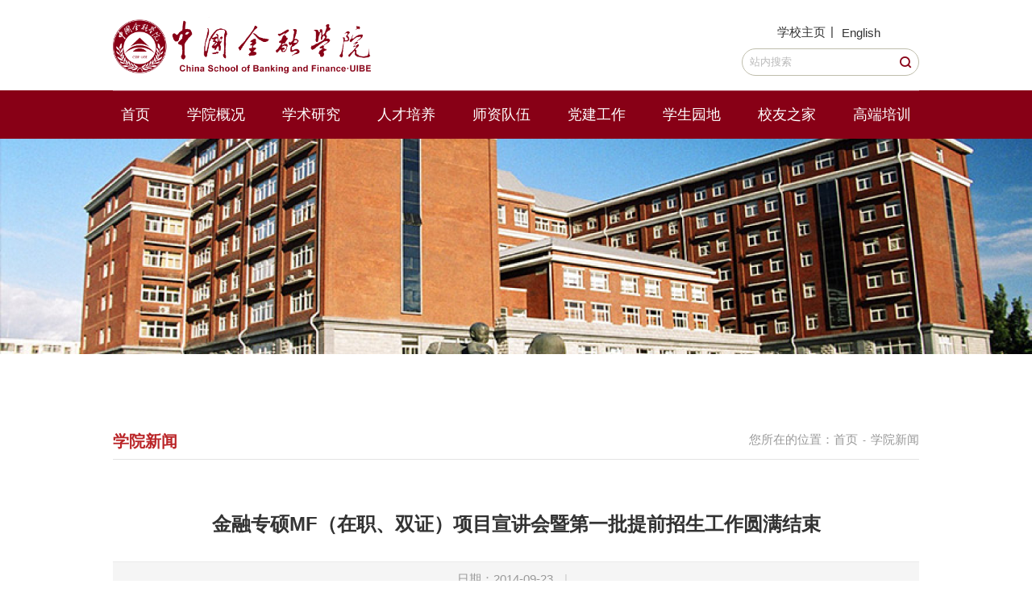

--- FILE ---
content_type: text/html
request_url: https://sbf.uibe.edu.cn/xyxw/9a295b107c824ef9a7eb4c5e83722162.htm
body_size: 23846
content:
<!doctype html><html>
 <head>
  <title>中国金融学院</title>
  <meta charset="utf-8"> 
  <meta name="viewport" content="width=device-width, initial-scale=1.0,minimum-scale=1.0, maximum-scale=1.0"> 
  <meta name="apple-mobile-web-app-status-bar-style" content="black"> 
  <meta name="format-detection" content="telephone=no"> 
  <meta name="renderer" content="webkit"> 
  <meta http-equiv="X-UA-Compatible" content="IE=edge,chrome=1"> 
  <link rel="stylesheet" href="../css/gp_base2022.css"> 
  <link rel="stylesheet" href="../css/gp_style2022.css"> 
  <link rel="stylesheet" href="../css/gp_iconfont2022.css"> 
  <script type="text/javascript" src="../js/jquery.min.js"></script> 
  <script type="text/javascript" src="../js/slick.min.js"></script> 
  <script type="text/javascript" src="../js/gpowersoft.js"></script> 
  <link rel="stylesheet" href="../css/16e4ee74dd8f42b8a4fd6229d149462f.css">
  <link rel="stylesheet" href="../css/16e4ee74dd8f42b8a4fd6229d149462f_custom.css">
<link rel="shortcut icon" href="../images/favicon.ico">
 </head>
<div style="overflow: hidden;">
   
<link rel="stylesheet" href="../css/common_ae532aa508f896adf6243527f8ab1ace.css">
<section class="gp-clearFix pid-5341740c-f613-4fb8-8acd-967031d0631d" style=""> 
 <div class="gp-clearFix"> 
  <div class="layout col-md-12 col-sm-12 col-xs-12"> 
   <header class="gp-header1"> <!-- 移动端主导航开始 --> <span class="mobile_bg"></span> 
    <div class="gp-menu" id="gp-menu"> 
     <div class="gp-menu-header"> 
      <div class="gp-menu-header-icon gp-menu-header-icon-out  "> <span></span><span></span><span></span> 
      </div> 
     </div> <!-- am-menu-offcanvas2 侧滑左侧 --> 
     <div class="gp-menu-nav gp-menu-offcanvas1 gp-white gpTextArea gpFontColor"> <!-- 代码开始 --> 
      <div class="gp-search gp-m-search  search-show" id="gp-search5"> 
       <div class="gp-ser"> 
        <form name="dataForm" action="/cms/web/search/index.jsp" target="_blank" method="post" accept-charset="utf-8" onsubmit="document.charset='utf-8';"> 
         <script type="text/javascript" src="/cms/web/search/token.jsp"></script> 
         <input name="siteID" value="84921d17641d4e83ab8de046de3520d9" type="hidden"> 
         <input class="notxt" placeholder="站内搜索" value="" name="query" type="text" id="keywords" onfocus="if(value==defaultValue){value='';}" onblur="if(!value){value=defaultValue;}" onclick="if(this.value==''){this.value='';this.form.keywords.style.color='#222'}"> <button class="notxt1 iconfont icon-search" name="Submit" type="submit" value=""></button> 
        </form> 
       </div> 
      </div> <!-- 代码结束 --> 
      <ul class="gp-avg-1 list-unstyled gp-clearFix"> 
       <li> <a target="_self" href="../index.htm">首页</a></li>         <li> <a target="_self" href="../xygk/index.htm">学院概况</a> <span class="gp-menu-arrow iconfont icon-right"></span> 
        <ul class="m-second-nav gp-avg-sm-3 gp-avg-xs-2 gp-clearFix list-unstyled">
                   <li><a target="_self" href="../xygk/xyjj/index.htm">学院简介</a></li>          <li><a target="_self" href="../xygk/lsyg/index.htm">历史沿革</a></li>          <li><a target="_self" href="../xygk/xyld/index.htm">学院领导</a></li>          <li><a target="_self" href="../xygk/yxswyh/index.htm">院学术委员会</a></li>          <li><a target="_self" href="../xygk/jgsz/index.htm">机构设置</a></li>          <li><a target="_self" href="../xygk/lxwm/index.htm">联系我们</a></li>         </ul> </li>          <li> <a target="_self" href="../xsyj/index.htm">学术研究</a> <span class="gp-menu-arrow iconfont icon-right"></span> 
        <ul class="m-second-nav gp-avg-sm-3 gp-avg-xs-2 gp-clearFix list-unstyled">
                   <li><a target="_self" href="../xsyj/kyjj/index.htm">科研简介</a></li>          <li><a target="_self" href="../xsyj/xsjl/index.htm">学术交流</a></li>          <li><a target="_self" href="../xsyj/xsxx/index.htm">学术信息</a></li>          <li><a target="_self" href="../xsyj/xscg/index.htm">学术成果</a></li>          <li><a target="_self" href="../xsyj/kykt/index.htm">科研课题</a></li>          <li><a target="_self" href="../xsyj/xshj/index.htm">学术获奖</a></li>          <li><a target="_self" href="../xsyj/xsjg/index.htm">学术机构</a></li>          <li><a target="_self" href="../xsyj/zscp/index.htm">指数产品</a></li>         </ul> </li>          <li> <a target="_self" href="../rcpy/index.htm">人才培养</a> <span class="gp-menu-arrow iconfont icon-right"></span> 
        <ul class="m-second-nav gp-avg-sm-3 gp-avg-xs-2 gp-clearFix list-unstyled">
                   <li><a target="_self" href="../rcpy/gk/index.htm">概况</a></li>          <li><a target="_self" href="../rcpy/bk/index.htm">本科</a></li>          <li><a target="_self" href="../rcpy/ssyjs/index.htm">硕士研究生</a></li>          <li><a target="_self" href="../rcpy/bsyjs/index.htm">博士研究生</a></li>          <li><a target="_self" href="../rcpy/bsh/index.htm">博士后</a></li>          <li><a target="_self" href="../rcpy/lxs/index.htm">留学生</a></li>          <li><a target="_self" href="../rcpy/gjbk/index.htm">国际本科</a></li>         </ul> </li>          <li> <a target="_self" href="../szdw/index.htm">师资队伍</a> <span class="gp-menu-arrow iconfont icon-right"></span> 
        <ul class="m-second-nav gp-avg-sm-3 gp-avg-xs-2 gp-clearFix list-unstyled">
                   <li><a target="_self" href="../szdw/szjj/index.htm">师资简介</a></li>          <li><a target="_self" href="../szdw/xyjs/index.htm">学院教师（按职称）</a></li>          <li><a target="_self" href="../szdw/xx/index.htm">学院教师（按学系）</a></li>          <li><a target="_self" href="../szdw/xwjs/index.htm">校外教师</a></li>          <li><a target="_self" href="../szdw/rxjs/index.htm">荣休教师</a></li>         </ul> </li>          <li> <a target="_self" href="../djgz/index.htm">党建工作</a> <span class="gp-menu-arrow iconfont icon-right"></span> 
        <ul class="m-second-nav gp-avg-sm-3 gp-avg-xs-2 gp-clearFix list-unstyled">
                   <li><a target="_self" href="../djgz/jgsz1/index.htm">机构设置</a></li>          <li><a target="_self" href="../djgz/xygh/index.htm">学院工会</a></li>          <li><a target="_self" href="../djgz/llxx/index.htm">理论学习</a></li>          <li><a target="_self" href="../djgz/djdt/index.htm">党建动态</a></li>          <li><a target="_self" href="../djgz/dwgk/index.htm">党务公开</a></li>         </ul> </li>          <li> <a target="_self" href="../xszj/index.htm">学生园地</a> <span class="gp-menu-arrow iconfont icon-right"></span> 
        <ul class="m-second-nav gp-avg-sm-3 gp-avg-xs-2 gp-clearFix list-unstyled">
                   <li><a target="_self" href="../xszj/xwzl/index.htm">学生动态</a></li>          <li><a target="_self" href="../xszj/tzxx/index.htm">通知信息</a></li>          <li><a target="_self" href="../xszj/yxxf/index.htm">优秀先锋</a></li>          <li><a target="_self" href="../xszj/txfc/index.htm">团学风采</a></li>         </ul> </li>          <li> <a target="_self" href="../xy/index.htm">校友之家</a> <span class="gp-menu-arrow iconfont icon-right"></span> 
        <ul class="m-second-nav gp-avg-sm-3 gp-avg-xs-2 gp-clearFix list-unstyled">
                   <li><a target="_self" href="../xy/xyh/index.htm">校友会</a></li>          <li><a target="_self" href="../xy/xyhd/index.htm">校友活动</a></li>          <li><a target="_self" href="../xy/xygs/index.htm">校友故事</a></li>          <li><a target="_self" href="../xy/xyfl/index.htm">校友福利</a></li>          <li><a target="_self" href="../xy/zyzy/index.htm">职业资源</a></li>          <li><a target="_self" href="../xy/lxwmxy/index.htm">联系我们</a></li>         </ul> </li>          <li><a target="_self" href="http://sbf.uibe.edu.cn/gdzzpx/">高端培训</a></li>        </ul> 
      <div class="m-link gp-m-link"> <a target="_blank" class="gp-ib" href="https://www.uibe.edu.cn/">学校主页</a>| <a target="_blank" class="gp-ib" href="https://www.uibe.edu.cn/">English</a> 
      </div> 
     </div> 
    </div> <!-- 移动端主导航结束 --> 
    <div class="gp-top gp-container gp-clearFix"> 
     <div class="gp-logo gp-md-fl"> <a target="_self" class="logo_01" href="../index.htm"><img src="../images/360022ad4599459e90c39bcccb81b171.png"></a> <a target="_self" class="logo_02  gp-hide" href="{{logo2Channel}}"><img src="../images/logo_03.png"></a> 
     </div> 
     <div class="gp-search-wrap"> <span class="gp-link"><a target="_blank" class="gp-ib" href="https://www.uibe.edu.cn/">学校主页</a>| <a target="_blank" class="gp-ib" href="https://www.uibe.edu.cn/">English</a></span> 
      <div class="gp-search gp-search2 no-overlay search-show" id="gp-search2"> 
       <div class="gp-ser"> 
        <form name="dataForm" action="/cms/web/search/index.jsp" target="_blank" method="post" accept-charset="utf-8" onsubmit="document.charset='utf-8';"> 
         <script type="text/javascript" src="/cms/web/search/token.jsp"></script> 
         <input name="siteID" value="84921d17641d4e83ab8de046de3520d9" type="hidden"> 
         <input class="notxt" placeholder="站内搜索" value="" name="query" type="text" id="keywords" onfocus="if(value==defaultValue){value='';}" onblur="if(!value){value=defaultValue;}" onclick="if(this.value==''){this.value='';this.form.keywords.style.color='#333'}"> <button class="notxt1 iconfont icon-search" name="Submit" type="submit" value=""></button> 
        </form> 
       </div> 
      </div> 
     </div> <span class="gp-overlay"></span> 
    </div> 
    <nav class="gp-nav-wrap gpTextArea gpFontColor  gp-clearFix"> 
     <ul class="gp-nav gp-container list-unstyled" id="nav"> 
      <li><a target="_self" href="../index.htm">首页</a></li>        <li><a target="_self" href="../xygk/index.htm">学院概况</a> 
       <dl class="second_nav1 fadeInUpSmall list-unstyled">
                 <dd> <a target="_self" href="../xygk/xyjj/index.htm">学院简介</a> 
        </dd>         <dd> <a target="_self" href="../xygk/lsyg/index.htm">历史沿革</a> 
        </dd>         <dd> <a target="_self" href="../xygk/xyld/index.htm">学院领导</a> 
        </dd>         <dd> <a target="_self" href="../xygk/yxswyh/index.htm">院学术委员会</a> 
        </dd>         <dd> <a target="_self" href="../xygk/jgsz/index.htm">机构设置</a> 
        </dd>         <dd> <a target="_self" href="../xygk/lxwm/index.htm">联系我们</a> 
        </dd>        </dl> </li>         <li><a target="_self" href="../xsyj/index.htm">学术研究</a> 
       <dl class="second_nav1 fadeInUpSmall list-unstyled">
                 <dd> <a target="_self" href="../xsyj/kyjj/index.htm">科研简介</a> 
        </dd>         <dd> <a target="_self" href="../xsyj/xsjl/index.htm">学术交流</a> 
        </dd>         <dd> <a target="_self" href="../xsyj/xsxx/index.htm">学术信息</a> 
        </dd>         <dd> <a target="_self" href="../xsyj/xscg/index.htm">学术成果</a> 
        </dd>         <dd> <a target="_self" href="../xsyj/kykt/index.htm">科研课题</a> 
        </dd>         <dd> <a target="_self" href="../xsyj/xshj/index.htm">学术获奖</a> 
        </dd>         <dd> <a target="_self" href="../xsyj/xsjg/index.htm">学术机构</a> 
        </dd>         <dd> <a target="_self" href="../xsyj/zscp/index.htm">指数产品</a> 
        </dd>        </dl> </li>         <li><a target="_self" href="../rcpy/index.htm">人才培养</a> 
       <dl class="second_nav1 fadeInUpSmall list-unstyled">
                 <dd> <a target="_self" href="../rcpy/gk/index.htm">概况</a> 
        </dd>         <dd> <a target="_self" href="../rcpy/bk/index.htm">本科</a> 
        </dd>         <dd> <a target="_self" href="../rcpy/ssyjs/index.htm">硕士研究生</a> 
        </dd>         <dd> <a target="_self" href="../rcpy/bsyjs/index.htm">博士研究生</a> 
        </dd>         <dd> <a target="_self" href="../rcpy/bsh/index.htm">博士后</a> 
        </dd>         <dd> <a target="_self" href="../rcpy/lxs/index.htm">留学生</a> 
        </dd>         <dd> <a target="_self" href="../rcpy/gjbk/index.htm">国际本科</a> 
        </dd>        </dl> </li>         <li><a target="_self" href="../szdw/index.htm">师资队伍</a> 
       <dl class="second_nav1 fadeInUpSmall list-unstyled">
                 <dd> <a target="_self" href="../szdw/szjj/index.htm">师资简介</a> 
        </dd>         <dd> <a target="_self" href="../szdw/xyjs/index.htm">学院教师（按职称）</a> 
        </dd>         <dd> <a target="_self" href="../szdw/xx/index.htm">学院教师（按学系）</a> 
        </dd>         <dd> <a target="_self" href="../szdw/xwjs/index.htm">校外教师</a> 
        </dd>         <dd> <a target="_self" href="../szdw/rxjs/index.htm">荣休教师</a> 
        </dd>        </dl> </li>         <li><a target="_self" href="../djgz/index.htm">党建工作</a> 
       <dl class="second_nav1 fadeInUpSmall list-unstyled">
                 <dd> <a target="_self" href="../djgz/jgsz1/index.htm">机构设置</a> 
        </dd>         <dd> <a target="_self" href="../djgz/xygh/index.htm">学院工会</a> 
        </dd>         <dd> <a target="_self" href="../djgz/llxx/index.htm">理论学习</a> 
        </dd>         <dd> <a target="_self" href="../djgz/djdt/index.htm">党建动态</a> 
        </dd>         <dd> <a target="_self" href="../djgz/dwgk/index.htm">党务公开</a> 
        </dd>        </dl> </li>         <li><a target="_self" href="../xszj/index.htm">学生园地</a> 
       <dl class="second_nav1 fadeInUpSmall list-unstyled">
                 <dd> <a target="_self" href="../xszj/xwzl/index.htm">学生动态</a> 
        </dd>         <dd> <a target="_self" href="../xszj/tzxx/index.htm">通知信息</a> 
        </dd>         <dd> <a target="_self" href="../xszj/yxxf/index.htm">优秀先锋</a> 
        </dd>         <dd> <a target="_self" href="../xszj/txfc/index.htm">团学风采</a> 
        </dd>        </dl> </li>         <li><a target="_self" href="../xy/index.htm">校友之家</a> 
       <dl class="second_nav1 fadeInUpSmall list-unstyled">
                 <dd> <a target="_self" href="../xy/xyh/index.htm">校友会</a> 
        </dd>         <dd> <a target="_self" href="../xy/xyhd/index.htm">校友活动</a> 
        </dd>         <dd> <a target="_self" href="../xy/xygs/index.htm">校友故事</a> 
        </dd>         <dd> <a target="_self" href="../xy/xyfl/index.htm">校友福利</a> 
        </dd>         <dd> <a target="_self" href="../xy/zyzy/index.htm">职业资源</a> 
        </dd>         <dd> <a target="_self" href="../xy/lxwmxy/index.htm">联系我们</a> 
        </dd>        </dl> </li>         <li><a target="_self" href="http://sbf.uibe.edu.cn/gdzzpx/">高端培训</a></li>       </ul> 
    </nav> 
    <script type="text/javascript">
			$(function() {
			Nav('#nav');
			mobileMenu('#gp-menu');
			headerFix()
			}); 
		</script> 
   </header> 
  </div> 
 </div> 
</section>   <section class="gp-clearFix"> 
    <div class="gp-clearFix"> 
     <div class="layout col-md-12 col-sm-12 col-xs-12">
      <div class="gp-layout single_img1  gp-clearFix"> <span class="gp-img-responsive gpImgSize">  <img src="../images/subbanner2.jpg">  </span> 
      </div>
     </div> 
    </div> 
   </section>
   <section class="gp-mb-40 pid-cbdec571-3b15-4f63-978c-865634de0a1d"> 
    <div class="gp-container gp-clearFix"> 
     <div class="row"> 
      <div class="layout col-md-12 col-sm-12 col-xs-12">
       <div class="block-list82 gpFontSize   "> 
        <div class="gp-bread gpTextArea ">
          您所在的位置：<a href="../index.htm" target="_self">首页</a> <span>-</span>  <a href="index.htm" target="_self">学院新闻</a> 
        </div> 
        <h2 class="gpColumnTitle gp-f20">学院新闻</h2> 
       </div>
       <div class="gp-articleTitle gp-articleTitle1"> 
        <h3 class="gp-f24 gpFontSize" id="shareTitle">金融专硕MF&#xff08;在职、双证&#xff09;项目宣讲会暨第一批提前招生工作圆满结束</h3> 
        <h4 class="gp-f20 gpFontSize1 " data-gp-articletitle-h4="gp-hide"></h4> 
       </div>
       <div class="gp-articleAuthor gp-articleAuthor1" style="background-color: #f5f5f5;">
            <span class="date">日期：2014-09-23 <i>|</i> </span> <span class="view gp-hide">访问量：<strong id="gpViewCount"><script async src="/cms/web/writeLog.jsp?siteID=84921d17641d4e83ab8de046de3520d9&channelID=1e5b49befc5449e8876ef69df0c95951&contentID=9a295b107c824ef9a7eb4c5e83722162"></script></strong></span> 
       </div>
       <div class="gp-article1 gp-article gp-f16">
         <p class="bt">金融专硕MF（在职、双证）项目宣讲会暨第一批提前招生工作圆满结束</p> 
<p class="content"></p> 
<p></p> 
<p align="left" style="text-indent:21.75pt;line-height:16.3pt"><span style="font-size:11pt">9</span><span style="font-size:11pt">月20日-21日，金融学院金融硕士MF（在职、双证）项目宣讲会暨第一批提前招生工作顺利举行。20日上午，在诚信楼216教室举行了项目宣讲会，金融学院院长吴卫星、研究生院招生办主任蔡永明、金融学院副院长潘慧峰、院长助理范言慧和拟报考考生参加了宣讲会。宣讲会由潘慧峰副院长主持。</span>&nbsp;</p> 
<p align="left" style="text-indent:21.05pt;line-height:16.3pt"><span style="font-size:11pt">吴卫星院长首先致辞，在致辞中介绍了我院1987年建院以来的光辉历程，并以哥伦比亚大学与纽约大学教育模式对比为例，与项目学生分享了对学院金融教育理念的发展以及金融专硕培养项目定位的思考。吴院长强调，在职金融专硕是学院非常重视的项目，该项目将依托金融学院强大的金融学科实力、雄厚的师资力量和深厚的行业影响，探索高端应用型金融人才的创新培养模式。他随后分享了金融对个人、公司和国家的重要性，希望大家胸怀社会，加强理论与实践结合，为国家、社会发展做出更大贡献。</span></p> 
<p align="left" style="text-indent:21.05pt;line-height:16.3pt"><span style="font-size:11pt">研究生院招生办主任蔡永明随后从项目定位、项目特色、学校优势解读了2015在职金融专硕的招生政策，并分析了专硕与学硕及MBA的区别。他还就报名流程、考试时间、考试科目等方面做了重要提示，勉励大家珍惜工作之余的时间，认真备考。</span></p> 
<img src="/pub/dwjjmydxjrxy/images/f86ecc4daf5f4cf087041c1e07221582.jpg" width="600" height="198" alt=""> 
<span style="color:#3e3e3e;font-family:'微软雅黑' , sans-serif;font-size:11pt;line-height:16.3pt;text-indent:21.05pt">&nbsp; &nbsp; &nbsp; 宣讲会最后，金融学院副院长潘慧峰详细介绍了2015金融专硕项目，对在职金融专硕的就业前景、优势劣势、培养方案、师资队伍、备考建议等核心问题做了重点介绍，对考生提出的问题做了详尽的解答。</span> 
<p align="left" style="text-indent:21.75pt;line-height:16.3pt"><span style="font-size:11pt;font-family:'微软雅黑' , sans-serif;color:#3e3e3e">进行完项目宣讲，学院邀请学院专家和业界精英进行为期一天的专家讲座，为备考生献上饕餮的知识盛宴。整个系列讲座的主题有关于我国固定收益证券市场的热点问题，金融学院张海云教授结合自己多年的实务经验，向大家介绍了中国信用市场的金融创新。我们还邀请到业界精英人士就债券、货币市场做了相关的分析和介绍：中国金融学会金融工程专业委员会副秘书长王志栋先生介绍了收益率曲线构造与定价估值； 中国银河期货有限公司固定收益部总经理王华则讲述了利率衍生品的创新；海通证券研究所副所长，首席宏观债券分析师姜超做了题为“货币牛市到股债牛市——兼论宏观和债券研究框架”的精彩演讲。</span><img src="/pub/dwjjmydxjrxy/images/3a3f67818bdd43d39533d5525afb08dd.jpg" width="560" height="387" alt="" style="text-align:center" hspace="140">&nbsp;&nbsp;&nbsp;&nbsp;<span style="text-align:center">&nbsp;&nbsp;</span></p> 
<p align="left" style="text-indent:21.75pt;line-height:16.3pt"><span style="font-size:11pt">21</span><span style="font-size:11pt;font-family:'微软雅黑' , sans-serif;color:#3e3e3e">号下午进行了第一批提前招生面试工作，学院组织教师对拟报考金融硕士MF的考生进行了分组面试，对考生进行专业知识、英语水平进行认真考查，确保招生质量。</span></p> 
<p align="left" style="text-indent:21.75pt;line-height:16.3pt"><span style="font-size:11pt">第二批提前招生工作将于2014年11月16日举行，请点击一下网址查看具体安排：</span></p> 
<p align="left" style="text-indent:21.75pt;line-height:16.3pt"><span style="font-size:11pt">http://sbf.uibe.edu.cn/ViewNews.aspx?TypeID=5&amp;NewsID=2111&amp;TopTypeID=22</span></p> 
<p>&nbsp;</p> 
<p></p> 
<br> &nbsp; 
       </div> 
       

       
       <script type="text/javascript">
    $('.gp-article1').find('img').each(function(){
     $(this).parent('div').css('text-indent','0')
     $(this).parent('p').css('text-indent','0')
   })
</script>       </div> 
     </div> 
    </div> 
   </section>
<link rel="stylesheet" href="../css/common_50cfd9a69b0f3431c0924894f9bcb468.css">
<section class="gp-clearFix"> 
 <div class="gp-clearFix"> 
  <div class="layout col-md-12 col-sm-12 col-xs-12"> 
   <footer class="footer_block6 gp-clearFix"> 
    <div> 
     <div class=" gp-container gp-white gp-clearFix gp-f14"> 
      <div class="footer"> 
       <div class="lf"> 
        <div class="footerList"> 
         <div class="footerTitle"> 
          <h3 class="gp-f18">中国金融学院：历史与发展</h3> 
         </div> 
         <ul class="list-unstyled"> 
         	         	    <li><a class="gp-f14" href="../spbf/32c91128a7114dfcbcb38042570d7ded.htm"><i>></i>
          	宣传片《中国金融学院招生宣传》</a></li> 
         	         	    <li><a class="gp-f14" href="../spbf/bd83e23a12da48fabf1176a6fc38cdfa.htm"><i>></i>
          	宣传片《金融学院建院30周年》</a></li> 
         	         	    <li><a class="gp-f14" href="../spbf/ab45b8074b484bcc97fc5e6a3c8dd878.htm"><i>></i>
          	纪录片《一起走过的日子》</a></li> 
         	         
          
          
          
         </ul> 
        </div> 
       </div> 
       <div class="md"> 
        <div class="footerList1"> 
         <div class="footerTitle"> 
          <h3 class="gp-f18">联系我们</h3> 
         </div> 
         <div class="footerContact"> 
          <p class="gp-f14">学院地址：中国 北京 朝阳区惠新东街10 号 对外经济贸易大学 博学楼9层</p> 
          <p class="gp-f14">学院电话：86-10-64492635、86-10-64493950</p> 
          <p class="gp-f14">外经贸网备11118002</p> 
         </div> 
        </div> 
       </div> 
       <div class="rt"> 
        <div class="footerList2"> 
         <div class="code2D"> 
          <img src="../images/14140904781d43a1b5b74e52b8b4c275.png"> 
          <p class="gp-f14">【 微信公众号 】</p> 
         </div> 
        </div> 
       </div> 
      </div> 
     </div> 
     <div class="copyRight gp-f14">
       版权所有：对外经济贸易大学中国金融学院 
     </div> 
    </div> 
   </footer> 
  </div> 
 </div> 
</section>  </div>
 
<script type='text/javascript' src='../js/gpowersoft.js'></script><script type='text/javascript' src='../g_style/g_article.js'></script>
</body></html>

--- FILE ---
content_type: text/css
request_url: https://sbf.uibe.edu.cn/css/gp_base2022.css
body_size: 266131
content:
body {
  color: #333;
  font-family: å¾®è½¯é›…é»‘;
  font-size: 15px;
}
html {
  font-size: 15px;
}
.gp-f16 {
  font-size: 16px !important;
}
a {
  color: #333333;
}
a:hover {
  color: #880016;
  text-decoration: none;
}
.row {
  margin-left: -15px;
  margin-right: -15px;
  display: flex;
  flex-wrap: wrap;
}
.row >* {
  flex-shrink: 0;
  max-width: 100%;
  padding-left: 15px;
  padding-right: 15px;
}
@media screen and (max-width:767px) {
  .row {
    margin-left: -8px;
    margin-right: -8px;
  }
  .row >* {
    padding-left: 8px;
    padding-right: 8px;
  }
}
.gp-img-responsive {
  padding-bottom: 56.25%;
}
.slick-arrow {
  color: #880016;
}
.slick-arrow:hover {
  color: #fff;
}
.slick-arrow:hover:after {
  background-color: #880016;
}
.slick-dots li.slick-active button {
  background-color: #880016;
}
.slick-dots li:hover button {
  background-color: #880016;
}
.slick-dots li.slick-active button {
  background-color: #880016;
}
/*ç”µè„‘ç«¯å¼€å§‹*/
/*ç”µè„‘ç«¯ç»“æŸ*/
/*å¹³æ¿ç«¯å¼€å§‹*/
/*å¹³æ¿ç«¯ç»“æŸ*/
/*å¤§å±æ‰‹æœºç«¯å¼€å§‹*/
/*å¤§å±æ‰‹æœºç«¯ç»“æŸ*/
/*å°å±æ‰‹æœºç«¯å¼€å§‹*/
/*å°å±æ‰‹æœºç«¯ç»“æŸ*/
body .gp-container {
  width: 1400px;
}
@media screen and (max-width:1460px) {
  body .gp-container {
    width: 1200px;
  }
}
@media screen and (max-width:1386px) {
  body .gp-container {
    width: 1100px;
  }
}
@media screen and (max-width:1320px) {
  body .gp-container {
    width: 1000px;
  }
}
.gp-li-mb-40>li,
.gp-li-mb-40>ul>li {
  margin-bottom: -40px !important;
}
.gp-li-mb-39>li,
.gp-li-mb-39>ul>li {
  margin-bottom: -39px !important;
}
.gp-li-mb-38>li,
.gp-li-mb-38>ul>li {
  margin-bottom: -38px !important;
}
.gp-li-mb-37>li,
.gp-li-mb-37>ul>li {
  margin-bottom: -37px !important;
}
.gp-li-mb-36>li,
.gp-li-mb-36>ul>li {
  margin-bottom: -36px !important;
}
.gp-li-mb-35>li,
.gp-li-mb-35>ul>li {
  margin-bottom: -35px !important;
}
.gp-li-mb-34>li,
.gp-li-mb-34>ul>li {
  margin-bottom: -34px !important;
}
.gp-li-mb-33>li,
.gp-li-mb-33>ul>li {
  margin-bottom: -33px !important;
}
.gp-li-mb-32>li,
.gp-li-mb-32>ul>li {
  margin-bottom: -32px !important;
}
.gp-li-mb-31>li,
.gp-li-mb-31>ul>li {
  margin-bottom: -31px !important;
}
.gp-li-mb-30>li,
.gp-li-mb-30>ul>li {
  margin-bottom: -30px !important;
}
.gp-li-mb-29>li,
.gp-li-mb-29>ul>li {
  margin-bottom: -29px !important;
}
.gp-li-mb-28>li,
.gp-li-mb-28>ul>li {
  margin-bottom: -28px !important;
}
.gp-li-mb-27>li,
.gp-li-mb-27>ul>li {
  margin-bottom: -27px !important;
}
.gp-li-mb-26>li,
.gp-li-mb-26>ul>li {
  margin-bottom: -26px !important;
}
.gp-li-mb-25>li,
.gp-li-mb-25>ul>li {
  margin-bottom: -25px !important;
}
.gp-li-mb-24>li,
.gp-li-mb-24>ul>li {
  margin-bottom: -24px !important;
}
.gp-li-mb-23>li,
.gp-li-mb-23>ul>li {
  margin-bottom: -23px !important;
}
.gp-li-mb-22>li,
.gp-li-mb-22>ul>li {
  margin-bottom: -22px !important;
}
.gp-li-mb-21>li,
.gp-li-mb-21>ul>li {
  margin-bottom: -21px !important;
}
.gp-li-mb-20>li,
.gp-li-mb-20>ul>li {
  margin-bottom: -20px !important;
}
.gp-li-mb-19>li,
.gp-li-mb-19>ul>li {
  margin-bottom: -19px !important;
}
.gp-li-mb-18>li,
.gp-li-mb-18>ul>li {
  margin-bottom: -18px !important;
}
.gp-li-mb-17>li,
.gp-li-mb-17>ul>li {
  margin-bottom: -17px !important;
}
.gp-li-mb-16>li,
.gp-li-mb-16>ul>li {
  margin-bottom: -16px !important;
}
.gp-li-mb-15>li,
.gp-li-mb-15>ul>li {
  margin-bottom: -15px !important;
}
.gp-li-mb-14>li,
.gp-li-mb-14>ul>li {
  margin-bottom: -14px !important;
}
.gp-li-mb-13>li,
.gp-li-mb-13>ul>li {
  margin-bottom: -13px !important;
}
.gp-li-mb-12>li,
.gp-li-mb-12>ul>li {
  margin-bottom: -12px !important;
}
.gp-li-mb-11>li,
.gp-li-mb-11>ul>li {
  margin-bottom: -11px !important;
}
.gp-li-mb-10>li,
.gp-li-mb-10>ul>li {
  margin-bottom: -10px !important;
}
.gp-li-mb-9>li,
.gp-li-mb-9>ul>li {
  margin-bottom: -9px !important;
}
.gp-li-mb-8>li,
.gp-li-mb-8>ul>li {
  margin-bottom: -8px !important;
}
.gp-li-mb-7>li,
.gp-li-mb-7>ul>li {
  margin-bottom: -7px !important;
}
.gp-li-mb-6>li,
.gp-li-mb-6>ul>li {
  margin-bottom: -6px !important;
}
.gp-li-mb-5>li,
.gp-li-mb-5>ul>li {
  margin-bottom: -5px !important;
}
.gp-li-mb-4>li,
.gp-li-mb-4>ul>li {
  margin-bottom: -4px !important;
}
.gp-li-mb-3>li,
.gp-li-mb-3>ul>li {
  margin-bottom: -3px !important;
}
.gp-li-mb-2>li,
.gp-li-mb-2>ul>li {
  margin-bottom: -2px !important;
}
.gp-li-mb-1>li,
.gp-li-mb-1>ul>li {
  margin-bottom: -1px !important;
}
.gp-li-mb0>li,
.gp-li-mb0>ul>li {
  margin-bottom: 0px !important;
}
.gp-li-mb1>li,
.gp-li-mb1>ul>li {
  margin-bottom: 1px !important;
}
.gp-li-mb2>li,
.gp-li-mb2>ul>li {
  margin-bottom: 2px !important;
}
.gp-li-mb3>li,
.gp-li-mb3>ul>li {
  margin-bottom: 3px !important;
}
.gp-li-mb4>li,
.gp-li-mb4>ul>li {
  margin-bottom: 4px !important;
}
.gp-li-mb5>li,
.gp-li-mb5>ul>li {
  margin-bottom: 5px !important;
}
.gp-li-mb6>li,
.gp-li-mb6>ul>li {
  margin-bottom: 6px !important;
}
.gp-li-mb7>li,
.gp-li-mb7>ul>li {
  margin-bottom: 7px !important;
}
.gp-li-mb8>li,
.gp-li-mb8>ul>li {
  margin-bottom: 8px !important;
}
.gp-li-mb9>li,
.gp-li-mb9>ul>li {
  margin-bottom: 9px !important;
}
.gp-li-mb10>li,
.gp-li-mb10>ul>li {
  margin-bottom: 10px !important;
}
.gp-li-mb11>li,
.gp-li-mb11>ul>li {
  margin-bottom: 11px !important;
}
.gp-li-mb12>li,
.gp-li-mb12>ul>li {
  margin-bottom: 12px !important;
}
.gp-li-mb13>li,
.gp-li-mb13>ul>li {
  margin-bottom: 13px !important;
}
.gp-li-mb14>li,
.gp-li-mb14>ul>li {
  margin-bottom: 14px !important;
}
.gp-li-mb15>li,
.gp-li-mb15>ul>li {
  margin-bottom: 15px !important;
}
.gp-li-mb16>li,
.gp-li-mb16>ul>li {
  margin-bottom: 16px !important;
}
.gp-li-mb17>li,
.gp-li-mb17>ul>li {
  margin-bottom: 17px !important;
}
.gp-li-mb18>li,
.gp-li-mb18>ul>li {
  margin-bottom: 18px !important;
}
.gp-li-mb19>li,
.gp-li-mb19>ul>li {
  margin-bottom: 19px !important;
}
.gp-li-mb20>li,
.gp-li-mb20>ul>li {
  margin-bottom: 20px !important;
}
.gp-li-mb21>li,
.gp-li-mb21>ul>li {
  margin-bottom: 21px !important;
}
.gp-li-mb22>li,
.gp-li-mb22>ul>li {
  margin-bottom: 22px !important;
}
.gp-li-mb23>li,
.gp-li-mb23>ul>li {
  margin-bottom: 23px !important;
}
.gp-li-mb24>li,
.gp-li-mb24>ul>li {
  margin-bottom: 24px !important;
}
.gp-li-mb25>li,
.gp-li-mb25>ul>li {
  margin-bottom: 25px !important;
}
.gp-li-mb26>li,
.gp-li-mb26>ul>li {
  margin-bottom: 26px !important;
}
.gp-li-mb27>li,
.gp-li-mb27>ul>li {
  margin-bottom: 27px !important;
}
.gp-li-mb28>li,
.gp-li-mb28>ul>li {
  margin-bottom: 28px !important;
}
.gp-li-mb29>li,
.gp-li-mb29>ul>li {
  margin-bottom: 29px !important;
}
.gp-li-mb30>li,
.gp-li-mb30>ul>li {
  margin-bottom: 30px !important;
}
.gp-li-mb31>li,
.gp-li-mb31>ul>li {
  margin-bottom: 31px !important;
}
.gp-li-mb32>li,
.gp-li-mb32>ul>li {
  margin-bottom: 32px !important;
}
.gp-li-mb33>li,
.gp-li-mb33>ul>li {
  margin-bottom: 33px !important;
}
.gp-li-mb34>li,
.gp-li-mb34>ul>li {
  margin-bottom: 34px !important;
}
.gp-li-mb35>li,
.gp-li-mb35>ul>li {
  margin-bottom: 35px !important;
}
.gp-li-mb36>li,
.gp-li-mb36>ul>li {
  margin-bottom: 36px !important;
}
.gp-li-mb37>li,
.gp-li-mb37>ul>li {
  margin-bottom: 37px !important;
}
.gp-li-mb38>li,
.gp-li-mb38>ul>li {
  margin-bottom: 38px !important;
}
.gp-li-mb39>li,
.gp-li-mb39>ul>li {
  margin-bottom: 39px !important;
}
.gp-li-mb40>li,
.gp-li-mb40>ul>li {
  margin-bottom: 40px !important;
}
.gp-li-mt-40>li,
.gp-li-mt-40>ul>li {
  margin-top: -40px !important;
}
.gp-li-mt-39>li,
.gp-li-mt-39>ul>li {
  margin-top: -39px !important;
}
.gp-li-mt-38>li,
.gp-li-mt-38>ul>li {
  margin-top: -38px !important;
}
.gp-li-mt-37>li,
.gp-li-mt-37>ul>li {
  margin-top: -37px !important;
}
.gp-li-mt-36>li,
.gp-li-mt-36>ul>li {
  margin-top: -36px !important;
}
.gp-li-mt-35>li,
.gp-li-mt-35>ul>li {
  margin-top: -35px !important;
}
.gp-li-mt-34>li,
.gp-li-mt-34>ul>li {
  margin-top: -34px !important;
}
.gp-li-mt-33>li,
.gp-li-mt-33>ul>li {
  margin-top: -33px !important;
}
.gp-li-mt-32>li,
.gp-li-mt-32>ul>li {
  margin-top: -32px !important;
}
.gp-li-mt-31>li,
.gp-li-mt-31>ul>li {
  margin-top: -31px !important;
}
.gp-li-mt-30>li,
.gp-li-mt-30>ul>li {
  margin-top: -30px !important;
}
.gp-li-mt-29>li,
.gp-li-mt-29>ul>li {
  margin-top: -29px !important;
}
.gp-li-mt-28>li,
.gp-li-mt-28>ul>li {
  margin-top: -28px !important;
}
.gp-li-mt-27>li,
.gp-li-mt-27>ul>li {
  margin-top: -27px !important;
}
.gp-li-mt-26>li,
.gp-li-mt-26>ul>li {
  margin-top: -26px !important;
}
.gp-li-mt-25>li,
.gp-li-mt-25>ul>li {
  margin-top: -25px !important;
}
.gp-li-mt-24>li,
.gp-li-mt-24>ul>li {
  margin-top: -24px !important;
}
.gp-li-mt-23>li,
.gp-li-mt-23>ul>li {
  margin-top: -23px !important;
}
.gp-li-mt-22>li,
.gp-li-mt-22>ul>li {
  margin-top: -22px !important;
}
.gp-li-mt-21>li,
.gp-li-mt-21>ul>li {
  margin-top: -21px !important;
}
.gp-li-mt-20>li,
.gp-li-mt-20>ul>li {
  margin-top: -20px !important;
}
.gp-li-mt-19>li,
.gp-li-mt-19>ul>li {
  margin-top: -19px !important;
}
.gp-li-mt-18>li,
.gp-li-mt-18>ul>li {
  margin-top: -18px !important;
}
.gp-li-mt-17>li,
.gp-li-mt-17>ul>li {
  margin-top: -17px !important;
}
.gp-li-mt-16>li,
.gp-li-mt-16>ul>li {
  margin-top: -16px !important;
}
.gp-li-mt-15>li,
.gp-li-mt-15>ul>li {
  margin-top: -15px !important;
}
.gp-li-mt-14>li,
.gp-li-mt-14>ul>li {
  margin-top: -14px !important;
}
.gp-li-mt-13>li,
.gp-li-mt-13>ul>li {
  margin-top: -13px !important;
}
.gp-li-mt-12>li,
.gp-li-mt-12>ul>li {
  margin-top: -12px !important;
}
.gp-li-mt-11>li,
.gp-li-mt-11>ul>li {
  margin-top: -11px !important;
}
.gp-li-mt-10>li,
.gp-li-mt-10>ul>li {
  margin-top: -10px !important;
}
.gp-li-mt-9>li,
.gp-li-mt-9>ul>li {
  margin-top: -9px !important;
}
.gp-li-mt-8>li,
.gp-li-mt-8>ul>li {
  margin-top: -8px !important;
}
.gp-li-mt-7>li,
.gp-li-mt-7>ul>li {
  margin-top: -7px !important;
}
.gp-li-mt-6>li,
.gp-li-mt-6>ul>li {
  margin-top: -6px !important;
}
.gp-li-mt-5>li,
.gp-li-mt-5>ul>li {
  margin-top: -5px !important;
}
.gp-li-mt-4>li,
.gp-li-mt-4>ul>li {
  margin-top: -4px !important;
}
.gp-li-mt-3>li,
.gp-li-mt-3>ul>li {
  margin-top: -3px !important;
}
.gp-li-mt-2>li,
.gp-li-mt-2>ul>li {
  margin-top: -2px !important;
}
.gp-li-mt-1>li,
.gp-li-mt-1>ul>li {
  margin-top: -1px !important;
}
.gp-li-mt0>li,
.gp-li-mt0>ul>li {
  margin-top: 0px !important;
}
.gp-li-mt1>li,
.gp-li-mt1>ul>li {
  margin-top: 1px !important;
}
.gp-li-mt2>li,
.gp-li-mt2>ul>li {
  margin-top: 2px !important;
}
.gp-li-mt3>li,
.gp-li-mt3>ul>li {
  margin-top: 3px !important;
}
.gp-li-mt4>li,
.gp-li-mt4>ul>li {
  margin-top: 4px !important;
}
.gp-li-mt5>li,
.gp-li-mt5>ul>li {
  margin-top: 5px !important;
}
.gp-li-mt6>li,
.gp-li-mt6>ul>li {
  margin-top: 6px !important;
}
.gp-li-mt7>li,
.gp-li-mt7>ul>li {
  margin-top: 7px !important;
}
.gp-li-mt8>li,
.gp-li-mt8>ul>li {
  margin-top: 8px !important;
}
.gp-li-mt9>li,
.gp-li-mt9>ul>li {
  margin-top: 9px !important;
}
.gp-li-mt10>li,
.gp-li-mt10>ul>li {
  margin-top: 10px !important;
}
.gp-li-mt11>li,
.gp-li-mt11>ul>li {
  margin-top: 11px !important;
}
.gp-li-mt12>li,
.gp-li-mt12>ul>li {
  margin-top: 12px !important;
}
.gp-li-mt13>li,
.gp-li-mt13>ul>li {
  margin-top: 13px !important;
}
.gp-li-mt14>li,
.gp-li-mt14>ul>li {
  margin-top: 14px !important;
}
.gp-li-mt15>li,
.gp-li-mt15>ul>li {
  margin-top: 15px !important;
}
.gp-li-mt16>li,
.gp-li-mt16>ul>li {
  margin-top: 16px !important;
}
.gp-li-mt17>li,
.gp-li-mt17>ul>li {
  margin-top: 17px !important;
}
.gp-li-mt18>li,
.gp-li-mt18>ul>li {
  margin-top: 18px !important;
}
.gp-li-mt19>li,
.gp-li-mt19>ul>li {
  margin-top: 19px !important;
}
.gp-li-mt20>li,
.gp-li-mt20>ul>li {
  margin-top: 20px !important;
}
.gp-li-mt21>li,
.gp-li-mt21>ul>li {
  margin-top: 21px !important;
}
.gp-li-mt22>li,
.gp-li-mt22>ul>li {
  margin-top: 22px !important;
}
.gp-li-mt23>li,
.gp-li-mt23>ul>li {
  margin-top: 23px !important;
}
.gp-li-mt24>li,
.gp-li-mt24>ul>li {
  margin-top: 24px !important;
}
.gp-li-mt25>li,
.gp-li-mt25>ul>li {
  margin-top: 25px !important;
}
.gp-li-mt26>li,
.gp-li-mt26>ul>li {
  margin-top: 26px !important;
}
.gp-li-mt27>li,
.gp-li-mt27>ul>li {
  margin-top: 27px !important;
}
.gp-li-mt28>li,
.gp-li-mt28>ul>li {
  margin-top: 28px !important;
}
.gp-li-mt29>li,
.gp-li-mt29>ul>li {
  margin-top: 29px !important;
}
.gp-li-mt30>li,
.gp-li-mt30>ul>li {
  margin-top: 30px !important;
}
.gp-li-mt31>li,
.gp-li-mt31>ul>li {
  margin-top: 31px !important;
}
.gp-li-mt32>li,
.gp-li-mt32>ul>li {
  margin-top: 32px !important;
}
.gp-li-mt33>li,
.gp-li-mt33>ul>li {
  margin-top: 33px !important;
}
.gp-li-mt34>li,
.gp-li-mt34>ul>li {
  margin-top: 34px !important;
}
.gp-li-mt35>li,
.gp-li-mt35>ul>li {
  margin-top: 35px !important;
}
.gp-li-mt36>li,
.gp-li-mt36>ul>li {
  margin-top: 36px !important;
}
.gp-li-mt37>li,
.gp-li-mt37>ul>li {
  margin-top: 37px !important;
}
.gp-li-mt38>li,
.gp-li-mt38>ul>li {
  margin-top: 38px !important;
}
.gp-li-mt39>li,
.gp-li-mt39>ul>li {
  margin-top: 39px !important;
}
.gp-li-mt40>li,
.gp-li-mt40>ul>li {
  margin-top: 40px !important;
}
.gp-li-mr-40>li>*,
.gp-li-mr-40>ul>li>* {
  margin-right: -40px !important;
}
.gp-li-mr-39>li>*,
.gp-li-mr-39>ul>li>* {
  margin-right: -39px !important;
}
.gp-li-mr-38>li>*,
.gp-li-mr-38>ul>li>* {
  margin-right: -38px !important;
}
.gp-li-mr-37>li>*,
.gp-li-mr-37>ul>li>* {
  margin-right: -37px !important;
}
.gp-li-mr-36>li>*,
.gp-li-mr-36>ul>li>* {
  margin-right: -36px !important;
}
.gp-li-mr-35>li>*,
.gp-li-mr-35>ul>li>* {
  margin-right: -35px !important;
}
.gp-li-mr-34>li>*,
.gp-li-mr-34>ul>li>* {
  margin-right: -34px !important;
}
.gp-li-mr-33>li>*,
.gp-li-mr-33>ul>li>* {
  margin-right: -33px !important;
}
.gp-li-mr-32>li>*,
.gp-li-mr-32>ul>li>* {
  margin-right: -32px !important;
}
.gp-li-mr-31>li>*,
.gp-li-mr-31>ul>li>* {
  margin-right: -31px !important;
}
.gp-li-mr-30>li>*,
.gp-li-mr-30>ul>li>* {
  margin-right: -30px !important;
}
.gp-li-mr-29>li>*,
.gp-li-mr-29>ul>li>* {
  margin-right: -29px !important;
}
.gp-li-mr-28>li>*,
.gp-li-mr-28>ul>li>* {
  margin-right: -28px !important;
}
.gp-li-mr-27>li>*,
.gp-li-mr-27>ul>li>* {
  margin-right: -27px !important;
}
.gp-li-mr-26>li>*,
.gp-li-mr-26>ul>li>* {
  margin-right: -26px !important;
}
.gp-li-mr-25>li>*,
.gp-li-mr-25>ul>li>* {
  margin-right: -25px !important;
}
.gp-li-mr-24>li>*,
.gp-li-mr-24>ul>li>* {
  margin-right: -24px !important;
}
.gp-li-mr-23>li>*,
.gp-li-mr-23>ul>li>* {
  margin-right: -23px !important;
}
.gp-li-mr-22>li>*,
.gp-li-mr-22>ul>li>* {
  margin-right: -22px !important;
}
.gp-li-mr-21>li>*,
.gp-li-mr-21>ul>li>* {
  margin-right: -21px !important;
}
.gp-li-mr-20>li>*,
.gp-li-mr-20>ul>li>* {
  margin-right: -20px !important;
}
.gp-li-mr-19>li>*,
.gp-li-mr-19>ul>li>* {
  margin-right: -19px !important;
}
.gp-li-mr-18>li>*,
.gp-li-mr-18>ul>li>* {
  margin-right: -18px !important;
}
.gp-li-mr-17>li>*,
.gp-li-mr-17>ul>li>* {
  margin-right: -17px !important;
}
.gp-li-mr-16>li>*,
.gp-li-mr-16>ul>li>* {
  margin-right: -16px !important;
}
.gp-li-mr-15>li>*,
.gp-li-mr-15>ul>li>* {
  margin-right: -15px !important;
}
.gp-li-mr-14>li>*,
.gp-li-mr-14>ul>li>* {
  margin-right: -14px !important;
}
.gp-li-mr-13>li>*,
.gp-li-mr-13>ul>li>* {
  margin-right: -13px !important;
}
.gp-li-mr-12>li>*,
.gp-li-mr-12>ul>li>* {
  margin-right: -12px !important;
}
.gp-li-mr-11>li>*,
.gp-li-mr-11>ul>li>* {
  margin-right: -11px !important;
}
.gp-li-mr-10>li>*,
.gp-li-mr-10>ul>li>* {
  margin-right: -10px !important;
}
.gp-li-mr-9>li>*,
.gp-li-mr-9>ul>li>* {
  margin-right: -9px !important;
}
.gp-li-mr-8>li>*,
.gp-li-mr-8>ul>li>* {
  margin-right: -8px !important;
}
.gp-li-mr-7>li>*,
.gp-li-mr-7>ul>li>* {
  margin-right: -7px !important;
}
.gp-li-mr-6>li>*,
.gp-li-mr-6>ul>li>* {
  margin-right: -6px !important;
}
.gp-li-mr-5>li>*,
.gp-li-mr-5>ul>li>* {
  margin-right: -5px !important;
}
.gp-li-mr-4>li>*,
.gp-li-mr-4>ul>li>* {
  margin-right: -4px !important;
}
.gp-li-mr-3>li>*,
.gp-li-mr-3>ul>li>* {
  margin-right: -3px !important;
}
.gp-li-mr-2>li>*,
.gp-li-mr-2>ul>li>* {
  margin-right: -2px !important;
}
.gp-li-mr-1>li>*,
.gp-li-mr-1>ul>li>* {
  margin-right: -1px !important;
}
.gp-li-mr0>li>*,
.gp-li-mr0>ul>li>* {
  margin-right: 0px !important;
}
.gp-li-mr1>li>*,
.gp-li-mr1>ul>li>* {
  margin-right: 1px !important;
}
.gp-li-mr2>li>*,
.gp-li-mr2>ul>li>* {
  margin-right: 2px !important;
}
.gp-li-mr3>li>*,
.gp-li-mr3>ul>li>* {
  margin-right: 3px !important;
}
.gp-li-mr4>li>*,
.gp-li-mr4>ul>li>* {
  margin-right: 4px !important;
}
.gp-li-mr5>li>*,
.gp-li-mr5>ul>li>* {
  margin-right: 5px !important;
}
.gp-li-mr6>li>*,
.gp-li-mr6>ul>li>* {
  margin-right: 6px !important;
}
.gp-li-mr7>li>*,
.gp-li-mr7>ul>li>* {
  margin-right: 7px !important;
}
.gp-li-mr8>li>*,
.gp-li-mr8>ul>li>* {
  margin-right: 8px !important;
}
.gp-li-mr9>li>*,
.gp-li-mr9>ul>li>* {
  margin-right: 9px !important;
}
.gp-li-mr10>li>*,
.gp-li-mr10>ul>li>* {
  margin-right: 10px !important;
}
.gp-li-mr11>li>*,
.gp-li-mr11>ul>li>* {
  margin-right: 11px !important;
}
.gp-li-mr12>li>*,
.gp-li-mr12>ul>li>* {
  margin-right: 12px !important;
}
.gp-li-mr13>li>*,
.gp-li-mr13>ul>li>* {
  margin-right: 13px !important;
}
.gp-li-mr14>li>*,
.gp-li-mr14>ul>li>* {
  margin-right: 14px !important;
}
.gp-li-mr15>li>*,
.gp-li-mr15>ul>li>* {
  margin-right: 15px !important;
}
.gp-li-mr16>li>*,
.gp-li-mr16>ul>li>* {
  margin-right: 16px !important;
}
.gp-li-mr17>li>*,
.gp-li-mr17>ul>li>* {
  margin-right: 17px !important;
}
.gp-li-mr18>li>*,
.gp-li-mr18>ul>li>* {
  margin-right: 18px !important;
}
.gp-li-mr19>li>*,
.gp-li-mr19>ul>li>* {
  margin-right: 19px !important;
}
.gp-li-mr20>li>*,
.gp-li-mr20>ul>li>* {
  margin-right: 20px !important;
}
.gp-li-mr21>li>*,
.gp-li-mr21>ul>li>* {
  margin-right: 21px !important;
}
.gp-li-mr22>li>*,
.gp-li-mr22>ul>li>* {
  margin-right: 22px !important;
}
.gp-li-mr23>li>*,
.gp-li-mr23>ul>li>* {
  margin-right: 23px !important;
}
.gp-li-mr24>li>*,
.gp-li-mr24>ul>li>* {
  margin-right: 24px !important;
}
.gp-li-mr25>li>*,
.gp-li-mr25>ul>li>* {
  margin-right: 25px !important;
}
.gp-li-mr26>li>*,
.gp-li-mr26>ul>li>* {
  margin-right: 26px !important;
}
.gp-li-mr27>li>*,
.gp-li-mr27>ul>li>* {
  margin-right: 27px !important;
}
.gp-li-mr28>li>*,
.gp-li-mr28>ul>li>* {
  margin-right: 28px !important;
}
.gp-li-mr29>li>*,
.gp-li-mr29>ul>li>* {
  margin-right: 29px !important;
}
.gp-li-mr30>li>*,
.gp-li-mr30>ul>li>* {
  margin-right: 30px !important;
}
.gp-li-mr31>li>*,
.gp-li-mr31>ul>li>* {
  margin-right: 31px !important;
}
.gp-li-mr32>li>*,
.gp-li-mr32>ul>li>* {
  margin-right: 32px !important;
}
.gp-li-mr33>li>*,
.gp-li-mr33>ul>li>* {
  margin-right: 33px !important;
}
.gp-li-mr34>li>*,
.gp-li-mr34>ul>li>* {
  margin-right: 34px !important;
}
.gp-li-mr35>li>*,
.gp-li-mr35>ul>li>* {
  margin-right: 35px !important;
}
.gp-li-mr36>li>*,
.gp-li-mr36>ul>li>* {
  margin-right: 36px !important;
}
.gp-li-mr37>li>*,
.gp-li-mr37>ul>li>* {
  margin-right: 37px !important;
}
.gp-li-mr38>li>*,
.gp-li-mr38>ul>li>* {
  margin-right: 38px !important;
}
.gp-li-mr39>li>*,
.gp-li-mr39>ul>li>* {
  margin-right: 39px !important;
}
.gp-li-mr40>li>*,
.gp-li-mr40>ul>li>* {
  margin-right: 40px !important;
}
.gp-li-ml-40>li>*,
.gp-li-ml-40>ul>li>* {
  margin-left: -40px !important;
}
.gp-li-ml-39>li>*,
.gp-li-ml-39>ul>li>* {
  margin-left: -39px !important;
}
.gp-li-ml-38>li>*,
.gp-li-ml-38>ul>li>* {
  margin-left: -38px !important;
}
.gp-li-ml-37>li>*,
.gp-li-ml-37>ul>li>* {
  margin-left: -37px !important;
}
.gp-li-ml-36>li>*,
.gp-li-ml-36>ul>li>* {
  margin-left: -36px !important;
}
.gp-li-ml-35>li>*,
.gp-li-ml-35>ul>li>* {
  margin-left: -35px !important;
}
.gp-li-ml-34>li>*,
.gp-li-ml-34>ul>li>* {
  margin-left: -34px !important;
}
.gp-li-ml-33>li>*,
.gp-li-ml-33>ul>li>* {
  margin-left: -33px !important;
}
.gp-li-ml-32>li>*,
.gp-li-ml-32>ul>li>* {
  margin-left: -32px !important;
}
.gp-li-ml-31>li>*,
.gp-li-ml-31>ul>li>* {
  margin-left: -31px !important;
}
.gp-li-ml-30>li>*,
.gp-li-ml-30>ul>li>* {
  margin-left: -30px !important;
}
.gp-li-ml-29>li>*,
.gp-li-ml-29>ul>li>* {
  margin-left: -29px !important;
}
.gp-li-ml-28>li>*,
.gp-li-ml-28>ul>li>* {
  margin-left: -28px !important;
}
.gp-li-ml-27>li>*,
.gp-li-ml-27>ul>li>* {
  margin-left: -27px !important;
}
.gp-li-ml-26>li>*,
.gp-li-ml-26>ul>li>* {
  margin-left: -26px !important;
}
.gp-li-ml-25>li>*,
.gp-li-ml-25>ul>li>* {
  margin-left: -25px !important;
}
.gp-li-ml-24>li>*,
.gp-li-ml-24>ul>li>* {
  margin-left: -24px !important;
}
.gp-li-ml-23>li>*,
.gp-li-ml-23>ul>li>* {
  margin-left: -23px !important;
}
.gp-li-ml-22>li>*,
.gp-li-ml-22>ul>li>* {
  margin-left: -22px !important;
}
.gp-li-ml-21>li>*,
.gp-li-ml-21>ul>li>* {
  margin-left: -21px !important;
}
.gp-li-ml-20>li>*,
.gp-li-ml-20>ul>li>* {
  margin-left: -20px !important;
}
.gp-li-ml-19>li>*,
.gp-li-ml-19>ul>li>* {
  margin-left: -19px !important;
}
.gp-li-ml-18>li>*,
.gp-li-ml-18>ul>li>* {
  margin-left: -18px !important;
}
.gp-li-ml-17>li>*,
.gp-li-ml-17>ul>li>* {
  margin-left: -17px !important;
}
.gp-li-ml-16>li>*,
.gp-li-ml-16>ul>li>* {
  margin-left: -16px !important;
}
.gp-li-ml-15>li>*,
.gp-li-ml-15>ul>li>* {
  margin-left: -15px !important;
}
.gp-li-ml-14>li>*,
.gp-li-ml-14>ul>li>* {
  margin-left: -14px !important;
}
.gp-li-ml-13>li>*,
.gp-li-ml-13>ul>li>* {
  margin-left: -13px !important;
}
.gp-li-ml-12>li>*,
.gp-li-ml-12>ul>li>* {
  margin-left: -12px !important;
}
.gp-li-ml-11>li>*,
.gp-li-ml-11>ul>li>* {
  margin-left: -11px !important;
}
.gp-li-ml-10>li>*,
.gp-li-ml-10>ul>li>* {
  margin-left: -10px !important;
}
.gp-li-ml-9>li>*,
.gp-li-ml-9>ul>li>* {
  margin-left: -9px !important;
}
.gp-li-ml-8>li>*,
.gp-li-ml-8>ul>li>* {
  margin-left: -8px !important;
}
.gp-li-ml-7>li>*,
.gp-li-ml-7>ul>li>* {
  margin-left: -7px !important;
}
.gp-li-ml-6>li>*,
.gp-li-ml-6>ul>li>* {
  margin-left: -6px !important;
}
.gp-li-ml-5>li>*,
.gp-li-ml-5>ul>li>* {
  margin-left: -5px !important;
}
.gp-li-ml-4>li>*,
.gp-li-ml-4>ul>li>* {
  margin-left: -4px !important;
}
.gp-li-ml-3>li>*,
.gp-li-ml-3>ul>li>* {
  margin-left: -3px !important;
}
.gp-li-ml-2>li>*,
.gp-li-ml-2>ul>li>* {
  margin-left: -2px !important;
}
.gp-li-ml-1>li>*,
.gp-li-ml-1>ul>li>* {
  margin-left: -1px !important;
}
.gp-li-ml0>li>*,
.gp-li-ml0>ul>li>* {
  margin-left: 0px !important;
}
.gp-li-ml1>li>*,
.gp-li-ml1>ul>li>* {
  margin-left: 1px !important;
}
.gp-li-ml2>li>*,
.gp-li-ml2>ul>li>* {
  margin-left: 2px !important;
}
.gp-li-ml3>li>*,
.gp-li-ml3>ul>li>* {
  margin-left: 3px !important;
}
.gp-li-ml4>li>*,
.gp-li-ml4>ul>li>* {
  margin-left: 4px !important;
}
.gp-li-ml5>li>*,
.gp-li-ml5>ul>li>* {
  margin-left: 5px !important;
}
.gp-li-ml6>li>*,
.gp-li-ml6>ul>li>* {
  margin-left: 6px !important;
}
.gp-li-ml7>li>*,
.gp-li-ml7>ul>li>* {
  margin-left: 7px !important;
}
.gp-li-ml8>li>*,
.gp-li-ml8>ul>li>* {
  margin-left: 8px !important;
}
.gp-li-ml9>li>*,
.gp-li-ml9>ul>li>* {
  margin-left: 9px !important;
}
.gp-li-ml10>li>*,
.gp-li-ml10>ul>li>* {
  margin-left: 10px !important;
}
.gp-li-ml11>li>*,
.gp-li-ml11>ul>li>* {
  margin-left: 11px !important;
}
.gp-li-ml12>li>*,
.gp-li-ml12>ul>li>* {
  margin-left: 12px !important;
}
.gp-li-ml13>li>*,
.gp-li-ml13>ul>li>* {
  margin-left: 13px !important;
}
.gp-li-ml14>li>*,
.gp-li-ml14>ul>li>* {
  margin-left: 14px !important;
}
.gp-li-ml15>li>*,
.gp-li-ml15>ul>li>* {
  margin-left: 15px !important;
}
.gp-li-ml16>li>*,
.gp-li-ml16>ul>li>* {
  margin-left: 16px !important;
}
.gp-li-ml17>li>*,
.gp-li-ml17>ul>li>* {
  margin-left: 17px !important;
}
.gp-li-ml18>li>*,
.gp-li-ml18>ul>li>* {
  margin-left: 18px !important;
}
.gp-li-ml19>li>*,
.gp-li-ml19>ul>li>* {
  margin-left: 19px !important;
}
.gp-li-ml20>li>*,
.gp-li-ml20>ul>li>* {
  margin-left: 20px !important;
}
.gp-li-ml21>li>*,
.gp-li-ml21>ul>li>* {
  margin-left: 21px !important;
}
.gp-li-ml22>li>*,
.gp-li-ml22>ul>li>* {
  margin-left: 22px !important;
}
.gp-li-ml23>li>*,
.gp-li-ml23>ul>li>* {
  margin-left: 23px !important;
}
.gp-li-ml24>li>*,
.gp-li-ml24>ul>li>* {
  margin-left: 24px !important;
}
.gp-li-ml25>li>*,
.gp-li-ml25>ul>li>* {
  margin-left: 25px !important;
}
.gp-li-ml26>li>*,
.gp-li-ml26>ul>li>* {
  margin-left: 26px !important;
}
.gp-li-ml27>li>*,
.gp-li-ml27>ul>li>* {
  margin-left: 27px !important;
}
.gp-li-ml28>li>*,
.gp-li-ml28>ul>li>* {
  margin-left: 28px !important;
}
.gp-li-ml29>li>*,
.gp-li-ml29>ul>li>* {
  margin-left: 29px !important;
}
.gp-li-ml30>li>*,
.gp-li-ml30>ul>li>* {
  margin-left: 30px !important;
}
.gp-li-ml31>li>*,
.gp-li-ml31>ul>li>* {
  margin-left: 31px !important;
}
.gp-li-ml32>li>*,
.gp-li-ml32>ul>li>* {
  margin-left: 32px !important;
}
.gp-li-ml33>li>*,
.gp-li-ml33>ul>li>* {
  margin-left: 33px !important;
}
.gp-li-ml34>li>*,
.gp-li-ml34>ul>li>* {
  margin-left: 34px !important;
}
.gp-li-ml35>li>*,
.gp-li-ml35>ul>li>* {
  margin-left: 35px !important;
}
.gp-li-ml36>li>*,
.gp-li-ml36>ul>li>* {
  margin-left: 36px !important;
}
.gp-li-ml37>li>*,
.gp-li-ml37>ul>li>* {
  margin-left: 37px !important;
}
.gp-li-ml38>li>*,
.gp-li-ml38>ul>li>* {
  margin-left: 38px !important;
}
.gp-li-ml39>li>*,
.gp-li-ml39>ul>li>* {
  margin-left: 39px !important;
}
.gp-li-ml40>li>*,
.gp-li-ml40>ul>li>* {
  margin-left: 40px !important;
}
.gp-li-pt0>li>*,
.gp-li-pt0>ul>li>* {
  padding-top: 0px !important;
}
.gp-li-pt1>li>*,
.gp-li-pt1>ul>li>* {
  padding-top: 1px !important;
}
.gp-li-pt2>li>*,
.gp-li-pt2>ul>li>* {
  padding-top: 2px !important;
}
.gp-li-pt3>li>*,
.gp-li-pt3>ul>li>* {
  padding-top: 3px !important;
}
.gp-li-pt4>li>*,
.gp-li-pt4>ul>li>* {
  padding-top: 4px !important;
}
.gp-li-pt5>li>*,
.gp-li-pt5>ul>li>* {
  padding-top: 5px !important;
}
.gp-li-pt6>li>*,
.gp-li-pt6>ul>li>* {
  padding-top: 6px !important;
}
.gp-li-pt7>li>*,
.gp-li-pt7>ul>li>* {
  padding-top: 7px !important;
}
.gp-li-pt8>li>*,
.gp-li-pt8>ul>li>* {
  padding-top: 8px !important;
}
.gp-li-pt9>li>*,
.gp-li-pt9>ul>li>* {
  padding-top: 9px !important;
}
.gp-li-pt10>li>*,
.gp-li-pt10>ul>li>* {
  padding-top: 10px !important;
}
.gp-li-pt11>li>*,
.gp-li-pt11>ul>li>* {
  padding-top: 11px !important;
}
.gp-li-pt12>li>*,
.gp-li-pt12>ul>li>* {
  padding-top: 12px !important;
}
.gp-li-pt13>li>*,
.gp-li-pt13>ul>li>* {
  padding-top: 13px !important;
}
.gp-li-pt14>li>*,
.gp-li-pt14>ul>li>* {
  padding-top: 14px !important;
}
.gp-li-pt15>li>*,
.gp-li-pt15>ul>li>* {
  padding-top: 15px !important;
}
.gp-li-pt16>li>*,
.gp-li-pt16>ul>li>* {
  padding-top: 16px !important;
}
.gp-li-pt17>li>*,
.gp-li-pt17>ul>li>* {
  padding-top: 17px !important;
}
.gp-li-pt18>li>*,
.gp-li-pt18>ul>li>* {
  padding-top: 18px !important;
}
.gp-li-pt19>li>*,
.gp-li-pt19>ul>li>* {
  padding-top: 19px !important;
}
.gp-li-pt20>li>*,
.gp-li-pt20>ul>li>* {
  padding-top: 20px !important;
}
.gp-li-pt21>li>*,
.gp-li-pt21>ul>li>* {
  padding-top: 21px !important;
}
.gp-li-pt22>li>*,
.gp-li-pt22>ul>li>* {
  padding-top: 22px !important;
}
.gp-li-pt23>li>*,
.gp-li-pt23>ul>li>* {
  padding-top: 23px !important;
}
.gp-li-pt24>li>*,
.gp-li-pt24>ul>li>* {
  padding-top: 24px !important;
}
.gp-li-pt25>li>*,
.gp-li-pt25>ul>li>* {
  padding-top: 25px !important;
}
.gp-li-pt26>li>*,
.gp-li-pt26>ul>li>* {
  padding-top: 26px !important;
}
.gp-li-pt27>li>*,
.gp-li-pt27>ul>li>* {
  padding-top: 27px !important;
}
.gp-li-pt28>li>*,
.gp-li-pt28>ul>li>* {
  padding-top: 28px !important;
}
.gp-li-pt29>li>*,
.gp-li-pt29>ul>li>* {
  padding-top: 29px !important;
}
.gp-li-pt30>li>*,
.gp-li-pt30>ul>li>* {
  padding-top: 30px !important;
}
.gp-li-pt31>li>*,
.gp-li-pt31>ul>li>* {
  padding-top: 31px !important;
}
.gp-li-pt32>li>*,
.gp-li-pt32>ul>li>* {
  padding-top: 32px !important;
}
.gp-li-pt33>li>*,
.gp-li-pt33>ul>li>* {
  padding-top: 33px !important;
}
.gp-li-pt34>li>*,
.gp-li-pt34>ul>li>* {
  padding-top: 34px !important;
}
.gp-li-pt35>li>*,
.gp-li-pt35>ul>li>* {
  padding-top: 35px !important;
}
.gp-li-pt36>li>*,
.gp-li-pt36>ul>li>* {
  padding-top: 36px !important;
}
.gp-li-pt37>li>*,
.gp-li-pt37>ul>li>* {
  padding-top: 37px !important;
}
.gp-li-pt38>li>*,
.gp-li-pt38>ul>li>* {
  padding-top: 38px !important;
}
.gp-li-pt39>li>*,
.gp-li-pt39>ul>li>* {
  padding-top: 39px !important;
}
.gp-li-pt40>li>*,
.gp-li-pt40>ul>li>* {
  padding-top: 40px !important;
}
.gp-li-pr0>li>*,
.gp-li-pr0>ul>li>* {
  padding-right: 0px !important;
}
.gp-li-pr1>li>*,
.gp-li-pr1>ul>li>* {
  padding-right: 1px !important;
}
.gp-li-pr2>li>*,
.gp-li-pr2>ul>li>* {
  padding-right: 2px !important;
}
.gp-li-pr3>li>*,
.gp-li-pr3>ul>li>* {
  padding-right: 3px !important;
}
.gp-li-pr4>li>*,
.gp-li-pr4>ul>li>* {
  padding-right: 4px !important;
}
.gp-li-pr5>li>*,
.gp-li-pr5>ul>li>* {
  padding-right: 5px !important;
}
.gp-li-pr6>li>*,
.gp-li-pr6>ul>li>* {
  padding-right: 6px !important;
}
.gp-li-pr7>li>*,
.gp-li-pr7>ul>li>* {
  padding-right: 7px !important;
}
.gp-li-pr8>li>*,
.gp-li-pr8>ul>li>* {
  padding-right: 8px !important;
}
.gp-li-pr9>li>*,
.gp-li-pr9>ul>li>* {
  padding-right: 9px !important;
}
.gp-li-pr10>li>*,
.gp-li-pr10>ul>li>* {
  padding-right: 10px !important;
}
.gp-li-pr11>li>*,
.gp-li-pr11>ul>li>* {
  padding-right: 11px !important;
}
.gp-li-pr12>li>*,
.gp-li-pr12>ul>li>* {
  padding-right: 12px !important;
}
.gp-li-pr13>li>*,
.gp-li-pr13>ul>li>* {
  padding-right: 13px !important;
}
.gp-li-pr14>li>*,
.gp-li-pr14>ul>li>* {
  padding-right: 14px !important;
}
.gp-li-pr15>li>*,
.gp-li-pr15>ul>li>* {
  padding-right: 15px !important;
}
.gp-li-pr16>li>*,
.gp-li-pr16>ul>li>* {
  padding-right: 16px !important;
}
.gp-li-pr17>li>*,
.gp-li-pr17>ul>li>* {
  padding-right: 17px !important;
}
.gp-li-pr18>li>*,
.gp-li-pr18>ul>li>* {
  padding-right: 18px !important;
}
.gp-li-pr19>li>*,
.gp-li-pr19>ul>li>* {
  padding-right: 19px !important;
}
.gp-li-pr20>li>*,
.gp-li-pr20>ul>li>* {
  padding-right: 20px !important;
}
.gp-li-pr21>li>*,
.gp-li-pr21>ul>li>* {
  padding-right: 21px !important;
}
.gp-li-pr22>li>*,
.gp-li-pr22>ul>li>* {
  padding-right: 22px !important;
}
.gp-li-pr23>li>*,
.gp-li-pr23>ul>li>* {
  padding-right: 23px !important;
}
.gp-li-pr24>li>*,
.gp-li-pr24>ul>li>* {
  padding-right: 24px !important;
}
.gp-li-pr25>li>*,
.gp-li-pr25>ul>li>* {
  padding-right: 25px !important;
}
.gp-li-pr26>li>*,
.gp-li-pr26>ul>li>* {
  padding-right: 26px !important;
}
.gp-li-pr27>li>*,
.gp-li-pr27>ul>li>* {
  padding-right: 27px !important;
}
.gp-li-pr28>li>*,
.gp-li-pr28>ul>li>* {
  padding-right: 28px !important;
}
.gp-li-pr29>li>*,
.gp-li-pr29>ul>li>* {
  padding-right: 29px !important;
}
.gp-li-pr30>li>*,
.gp-li-pr30>ul>li>* {
  padding-right: 30px !important;
}
.gp-li-pr31>li>*,
.gp-li-pr31>ul>li>* {
  padding-right: 31px !important;
}
.gp-li-pr32>li>*,
.gp-li-pr32>ul>li>* {
  padding-right: 32px !important;
}
.gp-li-pr33>li>*,
.gp-li-pr33>ul>li>* {
  padding-right: 33px !important;
}
.gp-li-pr34>li>*,
.gp-li-pr34>ul>li>* {
  padding-right: 34px !important;
}
.gp-li-pr35>li>*,
.gp-li-pr35>ul>li>* {
  padding-right: 35px !important;
}
.gp-li-pr36>li>*,
.gp-li-pr36>ul>li>* {
  padding-right: 36px !important;
}
.gp-li-pr37>li>*,
.gp-li-pr37>ul>li>* {
  padding-right: 37px !important;
}
.gp-li-pr38>li>*,
.gp-li-pr38>ul>li>* {
  padding-right: 38px !important;
}
.gp-li-pr39>li>*,
.gp-li-pr39>ul>li>* {
  padding-right: 39px !important;
}
.gp-li-pr40>li>*,
.gp-li-pr40>ul>li>* {
  padding-right: 40px !important;
}
.gp-li-pb0>li>*,
.gp-li-pb0>ul>li>* {
  padding-bottom: 0px !important;
}
.gp-li-pb1>li>*,
.gp-li-pb1>ul>li>* {
  padding-bottom: 1px !important;
}
.gp-li-pb2>li>*,
.gp-li-pb2>ul>li>* {
  padding-bottom: 2px !important;
}
.gp-li-pb3>li>*,
.gp-li-pb3>ul>li>* {
  padding-bottom: 3px !important;
}
.gp-li-pb4>li>*,
.gp-li-pb4>ul>li>* {
  padding-bottom: 4px !important;
}
.gp-li-pb5>li>*,
.gp-li-pb5>ul>li>* {
  padding-bottom: 5px !important;
}
.gp-li-pb6>li>*,
.gp-li-pb6>ul>li>* {
  padding-bottom: 6px !important;
}
.gp-li-pb7>li>*,
.gp-li-pb7>ul>li>* {
  padding-bottom: 7px !important;
}
.gp-li-pb8>li>*,
.gp-li-pb8>ul>li>* {
  padding-bottom: 8px !important;
}
.gp-li-pb9>li>*,
.gp-li-pb9>ul>li>* {
  padding-bottom: 9px !important;
}
.gp-li-pb10>li>*,
.gp-li-pb10>ul>li>* {
  padding-bottom: 10px !important;
}
.gp-li-pb11>li>*,
.gp-li-pb11>ul>li>* {
  padding-bottom: 11px !important;
}
.gp-li-pb12>li>*,
.gp-li-pb12>ul>li>* {
  padding-bottom: 12px !important;
}
.gp-li-pb13>li>*,
.gp-li-pb13>ul>li>* {
  padding-bottom: 13px !important;
}
.gp-li-pb14>li>*,
.gp-li-pb14>ul>li>* {
  padding-bottom: 14px !important;
}
.gp-li-pb15>li>*,
.gp-li-pb15>ul>li>* {
  padding-bottom: 15px !important;
}
.gp-li-pb16>li>*,
.gp-li-pb16>ul>li>* {
  padding-bottom: 16px !important;
}
.gp-li-pb17>li>*,
.gp-li-pb17>ul>li>* {
  padding-bottom: 17px !important;
}
.gp-li-pb18>li>*,
.gp-li-pb18>ul>li>* {
  padding-bottom: 18px !important;
}
.gp-li-pb19>li>*,
.gp-li-pb19>ul>li>* {
  padding-bottom: 19px !important;
}
.gp-li-pb20>li>*,
.gp-li-pb20>ul>li>* {
  padding-bottom: 20px !important;
}
.gp-li-pb21>li>*,
.gp-li-pb21>ul>li>* {
  padding-bottom: 21px !important;
}
.gp-li-pb22>li>*,
.gp-li-pb22>ul>li>* {
  padding-bottom: 22px !important;
}
.gp-li-pb23>li>*,
.gp-li-pb23>ul>li>* {
  padding-bottom: 23px !important;
}
.gp-li-pb24>li>*,
.gp-li-pb24>ul>li>* {
  padding-bottom: 24px !important;
}
.gp-li-pb25>li>*,
.gp-li-pb25>ul>li>* {
  padding-bottom: 25px !important;
}
.gp-li-pb26>li>*,
.gp-li-pb26>ul>li>* {
  padding-bottom: 26px !important;
}
.gp-li-pb27>li>*,
.gp-li-pb27>ul>li>* {
  padding-bottom: 27px !important;
}
.gp-li-pb28>li>*,
.gp-li-pb28>ul>li>* {
  padding-bottom: 28px !important;
}
.gp-li-pb29>li>*,
.gp-li-pb29>ul>li>* {
  padding-bottom: 29px !important;
}
.gp-li-pb30>li>*,
.gp-li-pb30>ul>li>* {
  padding-bottom: 30px !important;
}
.gp-li-pb31>li>*,
.gp-li-pb31>ul>li>* {
  padding-bottom: 31px !important;
}
.gp-li-pb32>li>*,
.gp-li-pb32>ul>li>* {
  padding-bottom: 32px !important;
}
.gp-li-pb33>li>*,
.gp-li-pb33>ul>li>* {
  padding-bottom: 33px !important;
}
.gp-li-pb34>li>*,
.gp-li-pb34>ul>li>* {
  padding-bottom: 34px !important;
}
.gp-li-pb35>li>*,
.gp-li-pb35>ul>li>* {
  padding-bottom: 35px !important;
}
.gp-li-pb36>li>*,
.gp-li-pb36>ul>li>* {
  padding-bottom: 36px !important;
}
.gp-li-pb37>li>*,
.gp-li-pb37>ul>li>* {
  padding-bottom: 37px !important;
}
.gp-li-pb38>li>*,
.gp-li-pb38>ul>li>* {
  padding-bottom: 38px !important;
}
.gp-li-pb39>li>*,
.gp-li-pb39>ul>li>* {
  padding-bottom: 39px !important;
}
.gp-li-pb40>li>*,
.gp-li-pb40>ul>li>* {
  padding-bottom: 40px !important;
}
.gp-li-pl0>li>*,
.gp-li-pl0>ul>li>* {
  padding-left: 0px !important;
}
.gp-li-pl1>li>*,
.gp-li-pl1>ul>li>* {
  padding-left: 1px !important;
}
.gp-li-pl2>li>*,
.gp-li-pl2>ul>li>* {
  padding-left: 2px !important;
}
.gp-li-pl3>li>*,
.gp-li-pl3>ul>li>* {
  padding-left: 3px !important;
}
.gp-li-pl4>li>*,
.gp-li-pl4>ul>li>* {
  padding-left: 4px !important;
}
.gp-li-pl5>li>*,
.gp-li-pl5>ul>li>* {
  padding-left: 5px !important;
}
.gp-li-pl6>li>*,
.gp-li-pl6>ul>li>* {
  padding-left: 6px !important;
}
.gp-li-pl7>li>*,
.gp-li-pl7>ul>li>* {
  padding-left: 7px !important;
}
.gp-li-pl8>li>*,
.gp-li-pl8>ul>li>* {
  padding-left: 8px !important;
}
.gp-li-pl9>li>*,
.gp-li-pl9>ul>li>* {
  padding-left: 9px !important;
}
.gp-li-pl10>li>*,
.gp-li-pl10>ul>li>* {
  padding-left: 10px !important;
}
.gp-li-pl11>li>*,
.gp-li-pl11>ul>li>* {
  padding-left: 11px !important;
}
.gp-li-pl12>li>*,
.gp-li-pl12>ul>li>* {
  padding-left: 12px !important;
}
.gp-li-pl13>li>*,
.gp-li-pl13>ul>li>* {
  padding-left: 13px !important;
}
.gp-li-pl14>li>*,
.gp-li-pl14>ul>li>* {
  padding-left: 14px !important;
}
.gp-li-pl15>li>*,
.gp-li-pl15>ul>li>* {
  padding-left: 15px !important;
}
.gp-li-pl16>li>*,
.gp-li-pl16>ul>li>* {
  padding-left: 16px !important;
}
.gp-li-pl17>li>*,
.gp-li-pl17>ul>li>* {
  padding-left: 17px !important;
}
.gp-li-pl18>li>*,
.gp-li-pl18>ul>li>* {
  padding-left: 18px !important;
}
.gp-li-pl19>li>*,
.gp-li-pl19>ul>li>* {
  padding-left: 19px !important;
}
.gp-li-pl20>li>*,
.gp-li-pl20>ul>li>* {
  padding-left: 20px !important;
}
.gp-li-pl21>li>*,
.gp-li-pl21>ul>li>* {
  padding-left: 21px !important;
}
.gp-li-pl22>li>*,
.gp-li-pl22>ul>li>* {
  padding-left: 22px !important;
}
.gp-li-pl23>li>*,
.gp-li-pl23>ul>li>* {
  padding-left: 23px !important;
}
.gp-li-pl24>li>*,
.gp-li-pl24>ul>li>* {
  padding-left: 24px !important;
}
.gp-li-pl25>li>*,
.gp-li-pl25>ul>li>* {
  padding-left: 25px !important;
}
.gp-li-pl26>li>*,
.gp-li-pl26>ul>li>* {
  padding-left: 26px !important;
}
.gp-li-pl27>li>*,
.gp-li-pl27>ul>li>* {
  padding-left: 27px !important;
}
.gp-li-pl28>li>*,
.gp-li-pl28>ul>li>* {
  padding-left: 28px !important;
}
.gp-li-pl29>li>*,
.gp-li-pl29>ul>li>* {
  padding-left: 29px !important;
}
.gp-li-pl30>li>*,
.gp-li-pl30>ul>li>* {
  padding-left: 30px !important;
}
.gp-li-pl31>li>*,
.gp-li-pl31>ul>li>* {
  padding-left: 31px !important;
}
.gp-li-pl32>li>*,
.gp-li-pl32>ul>li>* {
  padding-left: 32px !important;
}
.gp-li-pl33>li>*,
.gp-li-pl33>ul>li>* {
  padding-left: 33px !important;
}
.gp-li-pl34>li>*,
.gp-li-pl34>ul>li>* {
  padding-left: 34px !important;
}
.gp-li-pl35>li>*,
.gp-li-pl35>ul>li>* {
  padding-left: 35px !important;
}
.gp-li-pl36>li>*,
.gp-li-pl36>ul>li>* {
  padding-left: 36px !important;
}
.gp-li-pl37>li>*,
.gp-li-pl37>ul>li>* {
  padding-left: 37px !important;
}
.gp-li-pl38>li>*,
.gp-li-pl38>ul>li>* {
  padding-left: 38px !important;
}
.gp-li-pl39>li>*,
.gp-li-pl39>ul>li>* {
  padding-left: 39px !important;
}
.gp-li-pl40>li>*,
.gp-li-pl40>ul>li>* {
  padding-left: 40px !important;
}
.gp-pt-0 {
  padding-top: 0px !important;
}
.gp-pt-5 {
  padding-top: 5px !important;
}
.gp-pt-10 {
  padding-top: 10px !important;
}
.gp-pt-15 {
  padding-top: 15px !important;
}
.gp-pt-20 {
  padding-top: 20px !important;
}
.gp-pt-25 {
  padding-top: 25px !important;
}
.gp-pt-30 {
  padding-top: 30px !important;
}
.gp-pt-35 {
  padding-top: 35px !important;
}
.gp-pt-40 {
  padding-top: 40px !important;
}
.gp-pt-45 {
  padding-top: 45px !important;
}
.gp-pt-50 {
  padding-top: 50px !important;
}
.gp-pt-55 {
  padding-top: 55px !important;
}
.gp-pt-60 {
  padding-top: 60px !important;
}
.gp-pt-65 {
  padding-top: 65px !important;
}
.gp-pt-70 {
  padding-top: 70px !important;
}
.gp-pt-75 {
  padding-top: 75px !important;
}
.gp-pt-80 {
  padding-top: 80px !important;
}
.gp-pt-85 {
  padding-top: 85px !important;
}
.gp-pt-90 {
  padding-top: 90px !important;
}
.gp-pt-95 {
  padding-top: 95px !important;
}
.gp-pt-100 {
  padding-top: 100px !important;
}
.gp-pb-0 {
  padding-bottom: 0px !important;
}
.gp-pb-5 {
  padding-bottom: 5px !important;
}
.gp-pb-10 {
  padding-bottom: 10px !important;
}
.gp-pb-15 {
  padding-bottom: 15px !important;
}
.gp-pb-20 {
  padding-bottom: 20px !important;
}
.gp-pb-25 {
  padding-bottom: 25px !important;
}
.gp-pb-30 {
  padding-bottom: 30px !important;
}
.gp-pb-35 {
  padding-bottom: 35px !important;
}
.gp-pb-40 {
  padding-bottom: 40px !important;
}
.gp-pb-45 {
  padding-bottom: 45px !important;
}
.gp-pb-50 {
  padding-bottom: 50px !important;
}
.gp-pb-55 {
  padding-bottom: 55px !important;
}
.gp-pb-60 {
  padding-bottom: 60px !important;
}
.gp-pb-65 {
  padding-bottom: 65px !important;
}
.gp-pb-70 {
  padding-bottom: 70px !important;
}
.gp-pb-75 {
  padding-bottom: 75px !important;
}
.gp-pb-80 {
  padding-bottom: 80px !important;
}
.gp-pb-85 {
  padding-bottom: 85px !important;
}
.gp-pb-90 {
  padding-bottom: 90px !important;
}
.gp-pb-95 {
  padding-bottom: 95px !important;
}
.gp-pb-100 {
  padding-bottom: 100px !important;
}
.gp-pl-0 {
  padding-left: 0px !important;
}
.gp-pl-5 {
  padding-left: 5px !important;
}
.gp-pl-10 {
  padding-left: 10px !important;
}
.gp-pl-15 {
  padding-left: 15px !important;
}
.gp-pl-20 {
  padding-left: 20px !important;
}
.gp-pl-25 {
  padding-left: 25px !important;
}
.gp-pl-30 {
  padding-left: 30px !important;
}
.gp-pl-35 {
  padding-left: 35px !important;
}
.gp-pl-40 {
  padding-left: 40px !important;
}
.gp-pl-45 {
  padding-left: 45px !important;
}
.gp-pl-50 {
  padding-left: 50px !important;
}
.gp-pl-55 {
  padding-left: 55px !important;
}
.gp-pl-60 {
  padding-left: 60px !important;
}
.gp-pl-65 {
  padding-left: 65px !important;
}
.gp-pl-70 {
  padding-left: 70px !important;
}
.gp-pl-75 {
  padding-left: 75px !important;
}
.gp-pl-80 {
  padding-left: 80px !important;
}
.gp-pl-85 {
  padding-left: 85px !important;
}
.gp-pl-90 {
  padding-left: 90px !important;
}
.gp-pl-95 {
  padding-left: 95px !important;
}
.gp-pl-100 {
  padding-left: 100px !important;
}
.gp-pr-0 {
  padding-right: 0px !important;
}
.gp-pr-5 {
  padding-right: 5px !important;
}
.gp-pr-10 {
  padding-right: 10px !important;
}
.gp-pr-15 {
  padding-right: 15px !important;
}
.gp-pr-20 {
  padding-right: 20px !important;
}
.gp-pr-25 {
  padding-right: 25px !important;
}
.gp-pr-30 {
  padding-right: 30px !important;
}
.gp-pr-35 {
  padding-right: 35px !important;
}
.gp-pr-40 {
  padding-right: 40px !important;
}
.gp-pr-45 {
  padding-right: 45px !important;
}
.gp-pr-50 {
  padding-right: 50px !important;
}
.gp-pr-55 {
  padding-right: 55px !important;
}
.gp-pr-60 {
  padding-right: 60px !important;
}
.gp-pr-65 {
  padding-right: 65px !important;
}
.gp-pr-70 {
  padding-right: 70px !important;
}
.gp-pr-75 {
  padding-right: 75px !important;
}
.gp-pr-80 {
  padding-right: 80px !important;
}
.gp-pr-85 {
  padding-right: 85px !important;
}
.gp-pr-90 {
  padding-right: 90px !important;
}
.gp-pr-95 {
  padding-right: 95px !important;
}
.gp-pr-100 {
  padding-right: 100px !important;
}
.gp-mt--40 {
  margin-top: -40px !important;
}
.gp-mt--39 {
  margin-top: -39px !important;
}
.gp-mt--38 {
  margin-top: -38px !important;
}
.gp-mt--37 {
  margin-top: -37px !important;
}
.gp-mt--36 {
  margin-top: -36px !important;
}
.gp-mt--35 {
  margin-top: -35px !important;
}
.gp-mt--34 {
  margin-top: -34px !important;
}
.gp-mt--33 {
  margin-top: -33px !important;
}
.gp-mt--32 {
  margin-top: -32px !important;
}
.gp-mt--31 {
  margin-top: -31px !important;
}
.gp-mt--30 {
  margin-top: -30px !important;
}
.gp-mt--29 {
  margin-top: -29px !important;
}
.gp-mt--28 {
  margin-top: -28px !important;
}
.gp-mt--27 {
  margin-top: -27px !important;
}
.gp-mt--26 {
  margin-top: -26px !important;
}
.gp-mt--25 {
  margin-top: -25px !important;
}
.gp-mt--24 {
  margin-top: -24px !important;
}
.gp-mt--23 {
  margin-top: -23px !important;
}
.gp-mt--22 {
  margin-top: -22px !important;
}
.gp-mt--21 {
  margin-top: -21px !important;
}
.gp-mt--20 {
  margin-top: -20px !important;
}
.gp-mt--19 {
  margin-top: -19px !important;
}
.gp-mt--18 {
  margin-top: -18px !important;
}
.gp-mt--17 {
  margin-top: -17px !important;
}
.gp-mt--16 {
  margin-top: -16px !important;
}
.gp-mt--15 {
  margin-top: -15px !important;
}
.gp-mt--14 {
  margin-top: -14px !important;
}
.gp-mt--13 {
  margin-top: -13px !important;
}
.gp-mt--12 {
  margin-top: -12px !important;
}
.gp-mt--11 {
  margin-top: -11px !important;
}
.gp-mt--10 {
  margin-top: -10px !important;
}
.gp-mt--9 {
  margin-top: -9px !important;
}
.gp-mt--8 {
  margin-top: -8px !important;
}
.gp-mt--7 {
  margin-top: -7px !important;
}
.gp-mt--6 {
  margin-top: -6px !important;
}
.gp-mt--5 {
  margin-top: -5px !important;
}
.gp-mt--4 {
  margin-top: -4px !important;
}
.gp-mt--3 {
  margin-top: -3px !important;
}
.gp-mt--2 {
  margin-top: -2px !important;
}
.gp-mt--1 {
  margin-top: -1px !important;
}
.gp-mt-0 {
  margin-top: 0px !important;
}
.gp-mt-1 {
  margin-top: 1px !important;
}
.gp-mt-2 {
  margin-top: 2px !important;
}
.gp-mt-3 {
  margin-top: 3px !important;
}
.gp-mt-4 {
  margin-top: 4px !important;
}
.gp-mt-5 {
  margin-top: 5px !important;
}
.gp-mt-6 {
  margin-top: 6px !important;
}
.gp-mt-7 {
  margin-top: 7px !important;
}
.gp-mt-8 {
  margin-top: 8px !important;
}
.gp-mt-9 {
  margin-top: 9px !important;
}
.gp-mt-10 {
  margin-top: 10px !important;
}
.gp-mt-11 {
  margin-top: 11px !important;
}
.gp-mt-12 {
  margin-top: 12px !important;
}
.gp-mt-13 {
  margin-top: 13px !important;
}
.gp-mt-14 {
  margin-top: 14px !important;
}
.gp-mt-15 {
  margin-top: 15px !important;
}
.gp-mt-16 {
  margin-top: 16px !important;
}
.gp-mt-17 {
  margin-top: 17px !important;
}
.gp-mt-18 {
  margin-top: 18px !important;
}
.gp-mt-19 {
  margin-top: 19px !important;
}
.gp-mt-20 {
  margin-top: 20px !important;
}
.gp-mt-21 {
  margin-top: 21px !important;
}
.gp-mt-22 {
  margin-top: 22px !important;
}
.gp-mt-23 {
  margin-top: 23px !important;
}
.gp-mt-24 {
  margin-top: 24px !important;
}
.gp-mt-25 {
  margin-top: 25px !important;
}
.gp-mt-26 {
  margin-top: 26px !important;
}
.gp-mt-27 {
  margin-top: 27px !important;
}
.gp-mt-28 {
  margin-top: 28px !important;
}
.gp-mt-29 {
  margin-top: 29px !important;
}
.gp-mt-30 {
  margin-top: 30px !important;
}
.gp-mt-31 {
  margin-top: 31px !important;
}
.gp-mt-32 {
  margin-top: 32px !important;
}
.gp-mt-33 {
  margin-top: 33px !important;
}
.gp-mt-34 {
  margin-top: 34px !important;
}
.gp-mt-35 {
  margin-top: 35px !important;
}
.gp-mt-36 {
  margin-top: 36px !important;
}
.gp-mt-37 {
  margin-top: 37px !important;
}
.gp-mt-38 {
  margin-top: 38px !important;
}
.gp-mt-39 {
  margin-top: 39px !important;
}
.gp-mt-40 {
  margin-top: 40px !important;
}
.gp-mt-41 {
  margin-top: 41px !important;
}
.gp-mt-42 {
  margin-top: 42px !important;
}
.gp-mt-43 {
  margin-top: 43px !important;
}
.gp-mt-44 {
  margin-top: 44px !important;
}
.gp-mt-45 {
  margin-top: 45px !important;
}
.gp-mt-46 {
  margin-top: 46px !important;
}
.gp-mt-47 {
  margin-top: 47px !important;
}
.gp-mt-48 {
  margin-top: 48px !important;
}
.gp-mt-49 {
  margin-top: 49px !important;
}
.gp-mt-50 {
  margin-top: 50px !important;
}
.gp-mt-51 {
  margin-top: 51px !important;
}
.gp-mt-52 {
  margin-top: 52px !important;
}
.gp-mt-53 {
  margin-top: 53px !important;
}
.gp-mt-54 {
  margin-top: 54px !important;
}
.gp-mt-55 {
  margin-top: 55px !important;
}
.gp-mt-56 {
  margin-top: 56px !important;
}
.gp-mt-57 {
  margin-top: 57px !important;
}
.gp-mt-58 {
  margin-top: 58px !important;
}
.gp-mt-59 {
  margin-top: 59px !important;
}
.gp-mt-60 {
  margin-top: 60px !important;
}
.gp-mt-61 {
  margin-top: 61px !important;
}
.gp-mt-62 {
  margin-top: 62px !important;
}
.gp-mt-63 {
  margin-top: 63px !important;
}
.gp-mt-64 {
  margin-top: 64px !important;
}
.gp-mt-65 {
  margin-top: 65px !important;
}
.gp-mt-66 {
  margin-top: 66px !important;
}
.gp-mt-67 {
  margin-top: 67px !important;
}
.gp-mt-68 {
  margin-top: 68px !important;
}
.gp-mt-69 {
  margin-top: 69px !important;
}
.gp-mt-70 {
  margin-top: 70px !important;
}
.gp-mt-71 {
  margin-top: 71px !important;
}
.gp-mt-72 {
  margin-top: 72px !important;
}
.gp-mt-73 {
  margin-top: 73px !important;
}
.gp-mt-74 {
  margin-top: 74px !important;
}
.gp-mt-75 {
  margin-top: 75px !important;
}
.gp-mt-76 {
  margin-top: 76px !important;
}
.gp-mt-77 {
  margin-top: 77px !important;
}
.gp-mt-78 {
  margin-top: 78px !important;
}
.gp-mt-79 {
  margin-top: 79px !important;
}
.gp-mt-80 {
  margin-top: 80px !important;
}
.gp-mt-81 {
  margin-top: 81px !important;
}
.gp-mt-82 {
  margin-top: 82px !important;
}
.gp-mt-83 {
  margin-top: 83px !important;
}
.gp-mt-84 {
  margin-top: 84px !important;
}
.gp-mt-85 {
  margin-top: 85px !important;
}
.gp-mt-86 {
  margin-top: 86px !important;
}
.gp-mt-87 {
  margin-top: 87px !important;
}
.gp-mt-88 {
  margin-top: 88px !important;
}
.gp-mt-89 {
  margin-top: 89px !important;
}
.gp-mt-90 {
  margin-top: 90px !important;
}
.gp-mt-91 {
  margin-top: 91px !important;
}
.gp-mt-92 {
  margin-top: 92px !important;
}
.gp-mt-93 {
  margin-top: 93px !important;
}
.gp-mt-94 {
  margin-top: 94px !important;
}
.gp-mt-95 {
  margin-top: 95px !important;
}
.gp-mt-96 {
  margin-top: 96px !important;
}
.gp-mt-97 {
  margin-top: 97px !important;
}
.gp-mt-98 {
  margin-top: 98px !important;
}
.gp-mt-99 {
  margin-top: 99px !important;
}
.gp-mt-100 {
  margin-top: 100px !important;
}
.gp-mb-0 {
  margin-bottom: 0px !important;
}
.gp-mb-1 {
  margin-bottom: 1px !important;
}
.gp-mb-2 {
  margin-bottom: 2px !important;
}
.gp-mb-3 {
  margin-bottom: 3px !important;
}
.gp-mb-4 {
  margin-bottom: 4px !important;
}
.gp-mb-5 {
  margin-bottom: 5px !important;
}
.gp-mb-6 {
  margin-bottom: 6px !important;
}
.gp-mb-7 {
  margin-bottom: 7px !important;
}
.gp-mb-8 {
  margin-bottom: 8px !important;
}
.gp-mb-9 {
  margin-bottom: 9px !important;
}
.gp-mb-10 {
  margin-bottom: 10px !important;
}
.gp-mb-11 {
  margin-bottom: 11px !important;
}
.gp-mb-12 {
  margin-bottom: 12px !important;
}
.gp-mb-13 {
  margin-bottom: 13px !important;
}
.gp-mb-14 {
  margin-bottom: 14px !important;
}
.gp-mb-15 {
  margin-bottom: 15px !important;
}
.gp-mb-16 {
  margin-bottom: 16px !important;
}
.gp-mb-17 {
  margin-bottom: 17px !important;
}
.gp-mb-18 {
  margin-bottom: 18px !important;
}
.gp-mb-19 {
  margin-bottom: 19px !important;
}
.gp-mb-20 {
  margin-bottom: 20px !important;
}
.gp-mb-21 {
  margin-bottom: 21px !important;
}
.gp-mb-22 {
  margin-bottom: 22px !important;
}
.gp-mb-23 {
  margin-bottom: 23px !important;
}
.gp-mb-24 {
  margin-bottom: 24px !important;
}
.gp-mb-25 {
  margin-bottom: 25px !important;
}
.gp-mb-26 {
  margin-bottom: 26px !important;
}
.gp-mb-27 {
  margin-bottom: 27px !important;
}
.gp-mb-28 {
  margin-bottom: 28px !important;
}
.gp-mb-29 {
  margin-bottom: 29px !important;
}
.gp-mb-30 {
  margin-bottom: 30px !important;
}
.gp-mb-31 {
  margin-bottom: 31px !important;
}
.gp-mb-32 {
  margin-bottom: 32px !important;
}
.gp-mb-33 {
  margin-bottom: 33px !important;
}
.gp-mb-34 {
  margin-bottom: 34px !important;
}
.gp-mb-35 {
  margin-bottom: 35px !important;
}
.gp-mb-36 {
  margin-bottom: 36px !important;
}
.gp-mb-37 {
  margin-bottom: 37px !important;
}
.gp-mb-38 {
  margin-bottom: 38px !important;
}
.gp-mb-39 {
  margin-bottom: 39px !important;
}
.gp-mb-40 {
  margin-bottom: 40px !important;
}
.gp-mb-41 {
  margin-bottom: 41px !important;
}
.gp-mb-42 {
  margin-bottom: 42px !important;
}
.gp-mb-43 {
  margin-bottom: 43px !important;
}
.gp-mb-44 {
  margin-bottom: 44px !important;
}
.gp-mb-45 {
  margin-bottom: 45px !important;
}
.gp-mb-46 {
  margin-bottom: 46px !important;
}
.gp-mb-47 {
  margin-bottom: 47px !important;
}
.gp-mb-48 {
  margin-bottom: 48px !important;
}
.gp-mb-49 {
  margin-bottom: 49px !important;
}
.gp-mb-50 {
  margin-bottom: 50px !important;
}
.gp-mb-51 {
  margin-bottom: 51px !important;
}
.gp-mb-52 {
  margin-bottom: 52px !important;
}
.gp-mb-53 {
  margin-bottom: 53px !important;
}
.gp-mb-54 {
  margin-bottom: 54px !important;
}
.gp-mb-55 {
  margin-bottom: 55px !important;
}
.gp-mb-56 {
  margin-bottom: 56px !important;
}
.gp-mb-57 {
  margin-bottom: 57px !important;
}
.gp-mb-58 {
  margin-bottom: 58px !important;
}
.gp-mb-59 {
  margin-bottom: 59px !important;
}
.gp-mb-60 {
  margin-bottom: 60px !important;
}
.gp-mb-61 {
  margin-bottom: 61px !important;
}
.gp-mb-62 {
  margin-bottom: 62px !important;
}
.gp-mb-63 {
  margin-bottom: 63px !important;
}
.gp-mb-64 {
  margin-bottom: 64px !important;
}
.gp-mb-65 {
  margin-bottom: 65px !important;
}
.gp-mb-66 {
  margin-bottom: 66px !important;
}
.gp-mb-67 {
  margin-bottom: 67px !important;
}
.gp-mb-68 {
  margin-bottom: 68px !important;
}
.gp-mb-69 {
  margin-bottom: 69px !important;
}
.gp-mb-70 {
  margin-bottom: 70px !important;
}
.gp-mb-71 {
  margin-bottom: 71px !important;
}
.gp-mb-72 {
  margin-bottom: 72px !important;
}
.gp-mb-73 {
  margin-bottom: 73px !important;
}
.gp-mb-74 {
  margin-bottom: 74px !important;
}
.gp-mb-75 {
  margin-bottom: 75px !important;
}
.gp-mb-76 {
  margin-bottom: 76px !important;
}
.gp-mb-77 {
  margin-bottom: 77px !important;
}
.gp-mb-78 {
  margin-bottom: 78px !important;
}
.gp-mb-79 {
  margin-bottom: 79px !important;
}
.gp-mb-80 {
  margin-bottom: 80px !important;
}
.gp-mb-81 {
  margin-bottom: 81px !important;
}
.gp-mb-82 {
  margin-bottom: 82px !important;
}
.gp-mb-83 {
  margin-bottom: 83px !important;
}
.gp-mb-84 {
  margin-bottom: 84px !important;
}
.gp-mb-85 {
  margin-bottom: 85px !important;
}
.gp-mb-86 {
  margin-bottom: 86px !important;
}
.gp-mb-87 {
  margin-bottom: 87px !important;
}
.gp-mb-88 {
  margin-bottom: 88px !important;
}
.gp-mb-89 {
  margin-bottom: 89px !important;
}
.gp-mb-90 {
  margin-bottom: 90px !important;
}
.gp-mb-91 {
  margin-bottom: 91px !important;
}
.gp-mb-92 {
  margin-bottom: 92px !important;
}
.gp-mb-93 {
  margin-bottom: 93px !important;
}
.gp-mb-94 {
  margin-bottom: 94px !important;
}
.gp-mb-95 {
  margin-bottom: 95px !important;
}
.gp-mb-96 {
  margin-bottom: 96px !important;
}
.gp-mb-97 {
  margin-bottom: 97px !important;
}
.gp-mb-98 {
  margin-bottom: 98px !important;
}
.gp-mb-99 {
  margin-bottom: 99px !important;
}
.gp-mb-100 {
  margin-bottom: 100px !important;
}
.gp-ml--20 {
  margin-left: -20px !important;
}
.gp-ml--19 {
  margin-left: -19px !important;
}
.gp-ml--18 {
  margin-left: -18px !important;
}
.gp-ml--17 {
  margin-left: -17px !important;
}
.gp-ml--16 {
  margin-left: -16px !important;
}
.gp-ml--15 {
  margin-left: -15px !important;
}
.gp-ml--14 {
  margin-left: -14px !important;
}
.gp-ml--13 {
  margin-left: -13px !important;
}
.gp-ml--12 {
  margin-left: -12px !important;
}
.gp-ml--11 {
  margin-left: -11px !important;
}
.gp-ml--10 {
  margin-left: -10px !important;
}
.gp-ml--9 {
  margin-left: -9px !important;
}
.gp-ml--8 {
  margin-left: -8px !important;
}
.gp-ml--7 {
  margin-left: -7px !important;
}
.gp-ml--6 {
  margin-left: -6px !important;
}
.gp-ml--5 {
  margin-left: -5px !important;
}
.gp-ml--4 {
  margin-left: -4px !important;
}
.gp-ml--3 {
  margin-left: -3px !important;
}
.gp-ml--2 {
  margin-left: -2px !important;
}
.gp-ml--1 {
  margin-left: -1px !important;
}
.gp-ml-0 {
  margin-left: 0px !important;
}
.gp-ml-1 {
  margin-left: 1px !important;
}
.gp-ml-2 {
  margin-left: 2px !important;
}
.gp-ml-3 {
  margin-left: 3px !important;
}
.gp-ml-4 {
  margin-left: 4px !important;
}
.gp-ml-5 {
  margin-left: 5px !important;
}
.gp-ml-6 {
  margin-left: 6px !important;
}
.gp-ml-7 {
  margin-left: 7px !important;
}
.gp-ml-8 {
  margin-left: 8px !important;
}
.gp-ml-9 {
  margin-left: 9px !important;
}
.gp-ml-10 {
  margin-left: 10px !important;
}
.gp-ml-11 {
  margin-left: 11px !important;
}
.gp-ml-12 {
  margin-left: 12px !important;
}
.gp-ml-13 {
  margin-left: 13px !important;
}
.gp-ml-14 {
  margin-left: 14px !important;
}
.gp-ml-15 {
  margin-left: 15px !important;
}
.gp-ml-16 {
  margin-left: 16px !important;
}
.gp-ml-17 {
  margin-left: 17px !important;
}
.gp-ml-18 {
  margin-left: 18px !important;
}
.gp-ml-19 {
  margin-left: 19px !important;
}
.gp-ml-20 {
  margin-left: 20px !important;
}
.gp-ml-21 {
  margin-left: 21px !important;
}
.gp-ml-22 {
  margin-left: 22px !important;
}
.gp-ml-23 {
  margin-left: 23px !important;
}
.gp-ml-24 {
  margin-left: 24px !important;
}
.gp-ml-25 {
  margin-left: 25px !important;
}
.gp-ml-26 {
  margin-left: 26px !important;
}
.gp-ml-27 {
  margin-left: 27px !important;
}
.gp-ml-28 {
  margin-left: 28px !important;
}
.gp-ml-29 {
  margin-left: 29px !important;
}
.gp-ml-30 {
  margin-left: 30px !important;
}
.gp-ml-31 {
  margin-left: 31px !important;
}
.gp-ml-32 {
  margin-left: 32px !important;
}
.gp-ml-33 {
  margin-left: 33px !important;
}
.gp-ml-34 {
  margin-left: 34px !important;
}
.gp-ml-35 {
  margin-left: 35px !important;
}
.gp-ml-36 {
  margin-left: 36px !important;
}
.gp-ml-37 {
  margin-left: 37px !important;
}
.gp-ml-38 {
  margin-left: 38px !important;
}
.gp-ml-39 {
  margin-left: 39px !important;
}
.gp-ml-40 {
  margin-left: 40px !important;
}
.gp-ml-41 {
  margin-left: 41px !important;
}
.gp-ml-42 {
  margin-left: 42px !important;
}
.gp-ml-43 {
  margin-left: 43px !important;
}
.gp-ml-44 {
  margin-left: 44px !important;
}
.gp-ml-45 {
  margin-left: 45px !important;
}
.gp-ml-46 {
  margin-left: 46px !important;
}
.gp-ml-47 {
  margin-left: 47px !important;
}
.gp-ml-48 {
  margin-left: 48px !important;
}
.gp-ml-49 {
  margin-left: 49px !important;
}
.gp-ml-50 {
  margin-left: 50px !important;
}
.gp-ml-51 {
  margin-left: 51px !important;
}
.gp-ml-52 {
  margin-left: 52px !important;
}
.gp-ml-53 {
  margin-left: 53px !important;
}
.gp-ml-54 {
  margin-left: 54px !important;
}
.gp-ml-55 {
  margin-left: 55px !important;
}
.gp-ml-56 {
  margin-left: 56px !important;
}
.gp-ml-57 {
  margin-left: 57px !important;
}
.gp-ml-58 {
  margin-left: 58px !important;
}
.gp-ml-59 {
  margin-left: 59px !important;
}
.gp-ml-60 {
  margin-left: 60px !important;
}
.gp-ml-61 {
  margin-left: 61px !important;
}
.gp-ml-62 {
  margin-left: 62px !important;
}
.gp-ml-63 {
  margin-left: 63px !important;
}
.gp-ml-64 {
  margin-left: 64px !important;
}
.gp-ml-65 {
  margin-left: 65px !important;
}
.gp-ml-66 {
  margin-left: 66px !important;
}
.gp-ml-67 {
  margin-left: 67px !important;
}
.gp-ml-68 {
  margin-left: 68px !important;
}
.gp-ml-69 {
  margin-left: 69px !important;
}
.gp-ml-70 {
  margin-left: 70px !important;
}
.gp-ml-71 {
  margin-left: 71px !important;
}
.gp-ml-72 {
  margin-left: 72px !important;
}
.gp-ml-73 {
  margin-left: 73px !important;
}
.gp-ml-74 {
  margin-left: 74px !important;
}
.gp-ml-75 {
  margin-left: 75px !important;
}
.gp-ml-76 {
  margin-left: 76px !important;
}
.gp-ml-77 {
  margin-left: 77px !important;
}
.gp-ml-78 {
  margin-left: 78px !important;
}
.gp-ml-79 {
  margin-left: 79px !important;
}
.gp-ml-80 {
  margin-left: 80px !important;
}
.gp-ml-81 {
  margin-left: 81px !important;
}
.gp-ml-82 {
  margin-left: 82px !important;
}
.gp-ml-83 {
  margin-left: 83px !important;
}
.gp-ml-84 {
  margin-left: 84px !important;
}
.gp-ml-85 {
  margin-left: 85px !important;
}
.gp-ml-86 {
  margin-left: 86px !important;
}
.gp-ml-87 {
  margin-left: 87px !important;
}
.gp-ml-88 {
  margin-left: 88px !important;
}
.gp-ml-89 {
  margin-left: 89px !important;
}
.gp-ml-90 {
  margin-left: 90px !important;
}
.gp-ml-91 {
  margin-left: 91px !important;
}
.gp-ml-92 {
  margin-left: 92px !important;
}
.gp-ml-93 {
  margin-left: 93px !important;
}
.gp-ml-94 {
  margin-left: 94px !important;
}
.gp-ml-95 {
  margin-left: 95px !important;
}
.gp-ml-96 {
  margin-left: 96px !important;
}
.gp-ml-97 {
  margin-left: 97px !important;
}
.gp-ml-98 {
  margin-left: 98px !important;
}
.gp-ml-99 {
  margin-left: 99px !important;
}
.gp-ml-100 {
  margin-left: 100px !important;
}
.gp-mr--20 {
  margin-right: -20px !important;
}
.gp-mr--19 {
  margin-right: -19px !important;
}
.gp-mr--18 {
  margin-right: -18px !important;
}
.gp-mr--17 {
  margin-right: -17px !important;
}
.gp-mr--16 {
  margin-right: -16px !important;
}
.gp-mr--15 {
  margin-right: -15px !important;
}
.gp-mr--14 {
  margin-right: -14px !important;
}
.gp-mr--13 {
  margin-right: -13px !important;
}
.gp-mr--12 {
  margin-right: -12px !important;
}
.gp-mr--11 {
  margin-right: -11px !important;
}
.gp-mr--10 {
  margin-right: -10px !important;
}
.gp-mr--9 {
  margin-right: -9px !important;
}
.gp-mr--8 {
  margin-right: -8px !important;
}
.gp-mr--7 {
  margin-right: -7px !important;
}
.gp-mr--6 {
  margin-right: -6px !important;
}
.gp-mr--5 {
  margin-right: -5px !important;
}
.gp-mr--4 {
  margin-right: -4px !important;
}
.gp-mr--3 {
  margin-right: -3px !important;
}
.gp-mr--2 {
  margin-right: -2px !important;
}
.gp-mr--1 {
  margin-right: -1px !important;
}
.gp-mr-0 {
  margin-right: 0px !important;
}
.gp-mr-1 {
  margin-right: 1px !important;
}
.gp-mr-2 {
  margin-right: 2px !important;
}
.gp-mr-3 {
  margin-right: 3px !important;
}
.gp-mr-4 {
  margin-right: 4px !important;
}
.gp-mr-5 {
  margin-right: 5px !important;
}
.gp-mr-6 {
  margin-right: 6px !important;
}
.gp-mr-7 {
  margin-right: 7px !important;
}
.gp-mr-8 {
  margin-right: 8px !important;
}
.gp-mr-9 {
  margin-right: 9px !important;
}
.gp-mr-10 {
  margin-right: 10px !important;
}
.gp-mr-11 {
  margin-right: 11px !important;
}
.gp-mr-12 {
  margin-right: 12px !important;
}
.gp-mr-13 {
  margin-right: 13px !important;
}
.gp-mr-14 {
  margin-right: 14px !important;
}
.gp-mr-15 {
  margin-right: 15px !important;
}
.gp-mr-16 {
  margin-right: 16px !important;
}
.gp-mr-17 {
  margin-right: 17px !important;
}
.gp-mr-18 {
  margin-right: 18px !important;
}
.gp-mr-19 {
  margin-right: 19px !important;
}
.gp-mr-20 {
  margin-right: 20px !important;
}
.gp-mr-21 {
  margin-right: 21px !important;
}
.gp-mr-22 {
  margin-right: 22px !important;
}
.gp-mr-23 {
  margin-right: 23px !important;
}
.gp-mr-24 {
  margin-right: 24px !important;
}
.gp-mr-25 {
  margin-right: 25px !important;
}
.gp-mr-26 {
  margin-right: 26px !important;
}
.gp-mr-27 {
  margin-right: 27px !important;
}
.gp-mr-28 {
  margin-right: 28px !important;
}
.gp-mr-29 {
  margin-right: 29px !important;
}
.gp-mr-30 {
  margin-right: 30px !important;
}
.gp-mr-31 {
  margin-right: 31px !important;
}
.gp-mr-32 {
  margin-right: 32px !important;
}
.gp-mr-33 {
  margin-right: 33px !important;
}
.gp-mr-34 {
  margin-right: 34px !important;
}
.gp-mr-35 {
  margin-right: 35px !important;
}
.gp-mr-36 {
  margin-right: 36px !important;
}
.gp-mr-37 {
  margin-right: 37px !important;
}
.gp-mr-38 {
  margin-right: 38px !important;
}
.gp-mr-39 {
  margin-right: 39px !important;
}
.gp-mr-40 {
  margin-right: 40px !important;
}
.gp-mr-41 {
  margin-right: 41px !important;
}
.gp-mr-42 {
  margin-right: 42px !important;
}
.gp-mr-43 {
  margin-right: 43px !important;
}
.gp-mr-44 {
  margin-right: 44px !important;
}
.gp-mr-45 {
  margin-right: 45px !important;
}
.gp-mr-46 {
  margin-right: 46px !important;
}
.gp-mr-47 {
  margin-right: 47px !important;
}
.gp-mr-48 {
  margin-right: 48px !important;
}
.gp-mr-49 {
  margin-right: 49px !important;
}
.gp-mr-50 {
  margin-right: 50px !important;
}
.gp-mr-51 {
  margin-right: 51px !important;
}
.gp-mr-52 {
  margin-right: 52px !important;
}
.gp-mr-53 {
  margin-right: 53px !important;
}
.gp-mr-54 {
  margin-right: 54px !important;
}
.gp-mr-55 {
  margin-right: 55px !important;
}
.gp-mr-56 {
  margin-right: 56px !important;
}
.gp-mr-57 {
  margin-right: 57px !important;
}
.gp-mr-58 {
  margin-right: 58px !important;
}
.gp-mr-59 {
  margin-right: 59px !important;
}
.gp-mr-60 {
  margin-right: 60px !important;
}
.gp-mr-61 {
  margin-right: 61px !important;
}
.gp-mr-62 {
  margin-right: 62px !important;
}
.gp-mr-63 {
  margin-right: 63px !important;
}
.gp-mr-64 {
  margin-right: 64px !important;
}
.gp-mr-65 {
  margin-right: 65px !important;
}
.gp-mr-66 {
  margin-right: 66px !important;
}
.gp-mr-67 {
  margin-right: 67px !important;
}
.gp-mr-68 {
  margin-right: 68px !important;
}
.gp-mr-69 {
  margin-right: 69px !important;
}
.gp-mr-70 {
  margin-right: 70px !important;
}
.gp-mr-71 {
  margin-right: 71px !important;
}
.gp-mr-72 {
  margin-right: 72px !important;
}
.gp-mr-73 {
  margin-right: 73px !important;
}
.gp-mr-74 {
  margin-right: 74px !important;
}
.gp-mr-75 {
  margin-right: 75px !important;
}
.gp-mr-76 {
  margin-right: 76px !important;
}
.gp-mr-77 {
  margin-right: 77px !important;
}
.gp-mr-78 {
  margin-right: 78px !important;
}
.gp-mr-79 {
  margin-right: 79px !important;
}
.gp-mr-80 {
  margin-right: 80px !important;
}
.gp-mr-81 {
  margin-right: 81px !important;
}
.gp-mr-82 {
  margin-right: 82px !important;
}
.gp-mr-83 {
  margin-right: 83px !important;
}
.gp-mr-84 {
  margin-right: 84px !important;
}
.gp-mr-85 {
  margin-right: 85px !important;
}
.gp-mr-86 {
  margin-right: 86px !important;
}
.gp-mr-87 {
  margin-right: 87px !important;
}
.gp-mr-88 {
  margin-right: 88px !important;
}
.gp-mr-89 {
  margin-right: 89px !important;
}
.gp-mr-90 {
  margin-right: 90px !important;
}
.gp-mr-91 {
  margin-right: 91px !important;
}
.gp-mr-92 {
  margin-right: 92px !important;
}
.gp-mr-93 {
  margin-right: 93px !important;
}
.gp-mr-94 {
  margin-right: 94px !important;
}
.gp-mr-95 {
  margin-right: 95px !important;
}
.gp-mr-96 {
  margin-right: 96px !important;
}
.gp-mr-97 {
  margin-right: 97px !important;
}
.gp-mr-98 {
  margin-right: 98px !important;
}
.gp-mr-99 {
  margin-right: 99px !important;
}
.gp-mr-100 {
  margin-right: 100px !important;
}
/*å¹³æ¿ç«¯å¼€å§‹*/
@media screen and (max-width:996px) {
  .gp-sm-pt-0 {
    padding-top: 0px !important;
  }
  .gp-sm-pt-5 {
    padding-top: 5px !important;
  }
  .gp-sm-pt-10 {
    padding-top: 10px !important;
  }
  .gp-sm-pt-15 {
    padding-top: 15px !important;
  }
  .gp-sm-pt-20 {
    padding-top: 20px !important;
  }
  .gp-sm-pt-25 {
    padding-top: 25px !important;
  }
  .gp-sm-pt-30 {
    padding-top: 30px !important;
  }
  .gp-sm-pt-35 {
    padding-top: 35px !important;
  }
  .gp-sm-pt-40 {
    padding-top: 40px !important;
  }
  .gp-sm-pt-45 {
    padding-top: 45px !important;
  }
  .gp-sm-pt-50 {
    padding-top: 50px !important;
  }
  .gp-sm-pt-55 {
    padding-top: 55px !important;
  }
  .gp-sm-pt-60 {
    padding-top: 60px !important;
  }
  .gp-sm-pt-65 {
    padding-top: 65px !important;
  }
  .gp-sm-pt-70 {
    padding-top: 70px !important;
  }
  .gp-sm-pt-75 {
    padding-top: 75px !important;
  }
  .gp-sm-pt-80 {
    padding-top: 80px !important;
  }
  .gp-sm-pt-85 {
    padding-top: 85px !important;
  }
  .gp-sm-pt-90 {
    padding-top: 90px !important;
  }
  .gp-sm-pt-95 {
    padding-top: 95px !important;
  }
  .gp-sm-pt-100 {
    padding-top: 100px !important;
  }
  .gp-sm-pb-0 {
    padding-bottom: 0px !important;
  }
  .gp-sm-pb-5 {
    padding-bottom: 5px !important;
  }
  .gp-sm-pb-10 {
    padding-bottom: 10px !important;
  }
  .gp-sm-pb-15 {
    padding-bottom: 15px !important;
  }
  .gp-sm-pb-20 {
    padding-bottom: 20px !important;
  }
  .gp-sm-pb-25 {
    padding-bottom: 25px !important;
  }
  .gp-sm-pb-30 {
    padding-bottom: 30px !important;
  }
  .gp-sm-pb-35 {
    padding-bottom: 35px !important;
  }
  .gp-sm-pb-40 {
    padding-bottom: 40px !important;
  }
  .gp-sm-pb-45 {
    padding-bottom: 45px !important;
  }
  .gp-sm-pb-50 {
    padding-bottom: 50px !important;
  }
  .gp-sm-pl-0 {
    padding-left: 0px !important;
  }
  .gp-sm-pl-5 {
    padding-left: 5px !important;
  }
  .gp-sm-pl-10 {
    padding-left: 10px !important;
  }
  .gp-sm-pl-15 {
    padding-left: 15px !important;
  }
  .gp-sm-pl-20 {
    padding-left: 20px !important;
  }
  .gp-sm-pl-25 {
    padding-left: 25px !important;
  }
  .gp-sm-pl-30 {
    padding-left: 30px !important;
  }
  .gp-sm-pl-35 {
    padding-left: 35px !important;
  }
  .gp-sm-pl-40 {
    padding-left: 40px !important;
  }
  .gp-sm-pl-45 {
    padding-left: 45px !important;
  }
  .gp-sm-pl-50 {
    padding-left: 50px !important;
  }
  .gp-sm-pr-0 {
    padding-right: 0px !important;
  }
  .gp-sm-pr-5 {
    padding-right: 5px !important;
  }
  .gp-sm-pr-10 {
    padding-right: 10px !important;
  }
  .gp-sm-pr-15 {
    padding-right: 15px !important;
  }
  .gp-sm-pr-20 {
    padding-right: 20px !important;
  }
  .gp-sm-pr-25 {
    padding-right: 25px !important;
  }
  .gp-sm-pr-30 {
    padding-right: 30px !important;
  }
  .gp-sm-pr-35 {
    padding-right: 35px !important;
  }
  .gp-sm-pr-40 {
    padding-right: 40px !important;
  }
  .gp-sm-pr-45 {
    padding-right: 45px !important;
  }
  .gp-sm-pr-50 {
    padding-right: 50px !important;
  }
  .gp-sm-mt--40 {
    margin-top: -40px !important;
  }
  .gp-sm-mt--39 {
    margin-top: -39px !important;
  }
  .gp-sm-mt--38 {
    margin-top: -38px !important;
  }
  .gp-sm-mt--37 {
    margin-top: -37px !important;
  }
  .gp-sm-mt--36 {
    margin-top: -36px !important;
  }
  .gp-sm-mt--35 {
    margin-top: -35px !important;
  }
  .gp-sm-mt--34 {
    margin-top: -34px !important;
  }
  .gp-sm-mt--33 {
    margin-top: -33px !important;
  }
  .gp-sm-mt--32 {
    margin-top: -32px !important;
  }
  .gp-sm-mt--31 {
    margin-top: -31px !important;
  }
  .gp-sm-mt--30 {
    margin-top: -30px !important;
  }
  .gp-sm-mt--29 {
    margin-top: -29px !important;
  }
  .gp-sm-mt--28 {
    margin-top: -28px !important;
  }
  .gp-sm-mt--27 {
    margin-top: -27px !important;
  }
  .gp-sm-mt--26 {
    margin-top: -26px !important;
  }
  .gp-sm-mt--25 {
    margin-top: -25px !important;
  }
  .gp-sm-mt--24 {
    margin-top: -24px !important;
  }
  .gp-sm-mt--23 {
    margin-top: -23px !important;
  }
  .gp-sm-mt--22 {
    margin-top: -22px !important;
  }
  .gp-sm-mt--21 {
    margin-top: -21px !important;
  }
  .gp-sm-mt--20 {
    margin-top: -20px !important;
  }
  .gp-sm-mt--19 {
    margin-top: -19px !important;
  }
  .gp-sm-mt--18 {
    margin-top: -18px !important;
  }
  .gp-sm-mt--17 {
    margin-top: -17px !important;
  }
  .gp-sm-mt--16 {
    margin-top: -16px !important;
  }
  .gp-sm-mt--15 {
    margin-top: -15px !important;
  }
  .gp-sm-mt--14 {
    margin-top: -14px !important;
  }
  .gp-sm-mt--13 {
    margin-top: -13px !important;
  }
  .gp-sm-mt--12 {
    margin-top: -12px !important;
  }
  .gp-sm-mt--11 {
    margin-top: -11px !important;
  }
  .gp-sm-mt--10 {
    margin-top: -10px !important;
  }
  .gp-sm-mt--9 {
    margin-top: -9px !important;
  }
  .gp-sm-mt--8 {
    margin-top: -8px !important;
  }
  .gp-sm-mt--7 {
    margin-top: -7px !important;
  }
  .gp-sm-mt--6 {
    margin-top: -6px !important;
  }
  .gp-sm-mt--5 {
    margin-top: -5px !important;
  }
  .gp-sm-mt--4 {
    margin-top: -4px !important;
  }
  .gp-sm-mt--3 {
    margin-top: -3px !important;
  }
  .gp-sm-mt--2 {
    margin-top: -2px !important;
  }
  .gp-sm-mt--1 {
    margin-top: -1px !important;
  }
  .gp-sm-mt-0 {
    margin-top: 0px !important;
  }
  .gp-sm-mt-1 {
    margin-top: 1px !important;
  }
  .gp-sm-mt-2 {
    margin-top: 2px !important;
  }
  .gp-sm-mt-3 {
    margin-top: 3px !important;
  }
  .gp-sm-mt-4 {
    margin-top: 4px !important;
  }
  .gp-sm-mt-5 {
    margin-top: 5px !important;
  }
  .gp-sm-mt-6 {
    margin-top: 6px !important;
  }
  .gp-sm-mt-7 {
    margin-top: 7px !important;
  }
  .gp-sm-mt-8 {
    margin-top: 8px !important;
  }
  .gp-sm-mt-9 {
    margin-top: 9px !important;
  }
  .gp-sm-mt-10 {
    margin-top: 10px !important;
  }
  .gp-sm-mt-11 {
    margin-top: 11px !important;
  }
  .gp-sm-mt-12 {
    margin-top: 12px !important;
  }
  .gp-sm-mt-13 {
    margin-top: 13px !important;
  }
  .gp-sm-mt-14 {
    margin-top: 14px !important;
  }
  .gp-sm-mt-15 {
    margin-top: 15px !important;
  }
  .gp-sm-mt-16 {
    margin-top: 16px !important;
  }
  .gp-sm-mt-17 {
    margin-top: 17px !important;
  }
  .gp-sm-mt-18 {
    margin-top: 18px !important;
  }
  .gp-sm-mt-19 {
    margin-top: 19px !important;
  }
  .gp-sm-mt-20 {
    margin-top: 20px !important;
  }
  .gp-sm-mt-21 {
    margin-top: 21px !important;
  }
  .gp-sm-mt-22 {
    margin-top: 22px !important;
  }
  .gp-sm-mt-23 {
    margin-top: 23px !important;
  }
  .gp-sm-mt-24 {
    margin-top: 24px !important;
  }
  .gp-sm-mt-25 {
    margin-top: 25px !important;
  }
  .gp-sm-mt-26 {
    margin-top: 26px !important;
  }
  .gp-sm-mt-27 {
    margin-top: 27px !important;
  }
  .gp-sm-mt-28 {
    margin-top: 28px !important;
  }
  .gp-sm-mt-29 {
    margin-top: 29px !important;
  }
  .gp-sm-mt-30 {
    margin-top: 30px !important;
  }
  .gp-sm-mt-31 {
    margin-top: 31px !important;
  }
  .gp-sm-mt-32 {
    margin-top: 32px !important;
  }
  .gp-sm-mt-33 {
    margin-top: 33px !important;
  }
  .gp-sm-mt-34 {
    margin-top: 34px !important;
  }
  .gp-sm-mt-35 {
    margin-top: 35px !important;
  }
  .gp-sm-mt-36 {
    margin-top: 36px !important;
  }
  .gp-sm-mt-37 {
    margin-top: 37px !important;
  }
  .gp-sm-mt-38 {
    margin-top: 38px !important;
  }
  .gp-sm-mt-39 {
    margin-top: 39px !important;
  }
  .gp-sm-mt-40 {
    margin-top: 40px !important;
  }
  .gp-sm-mt-41 {
    margin-top: 41px !important;
  }
  .gp-sm-mt-42 {
    margin-top: 42px !important;
  }
  .gp-sm-mt-43 {
    margin-top: 43px !important;
  }
  .gp-sm-mt-44 {
    margin-top: 44px !important;
  }
  .gp-sm-mt-45 {
    margin-top: 45px !important;
  }
  .gp-sm-mt-46 {
    margin-top: 46px !important;
  }
  .gp-sm-mt-47 {
    margin-top: 47px !important;
  }
  .gp-sm-mt-48 {
    margin-top: 48px !important;
  }
  .gp-sm-mt-49 {
    margin-top: 49px !important;
  }
  .gp-sm-mt-50 {
    margin-top: 50px !important;
  }
  .gp-sm-mt-51 {
    margin-top: 51px !important;
  }
  .gp-sm-mt-52 {
    margin-top: 52px !important;
  }
  .gp-sm-mt-53 {
    margin-top: 53px !important;
  }
  .gp-sm-mt-54 {
    margin-top: 54px !important;
  }
  .gp-sm-mt-55 {
    margin-top: 55px !important;
  }
  .gp-sm-mt-56 {
    margin-top: 56px !important;
  }
  .gp-sm-mt-57 {
    margin-top: 57px !important;
  }
  .gp-sm-mt-58 {
    margin-top: 58px !important;
  }
  .gp-sm-mt-59 {
    margin-top: 59px !important;
  }
  .gp-sm-mt-60 {
    margin-top: 60px !important;
  }
  .gp-sm-mt-61 {
    margin-top: 61px !important;
  }
  .gp-sm-mt-62 {
    margin-top: 62px !important;
  }
  .gp-sm-mt-63 {
    margin-top: 63px !important;
  }
  .gp-sm-mt-64 {
    margin-top: 64px !important;
  }
  .gp-sm-mt-65 {
    margin-top: 65px !important;
  }
  .gp-sm-mt-66 {
    margin-top: 66px !important;
  }
  .gp-sm-mt-67 {
    margin-top: 67px !important;
  }
  .gp-sm-mt-68 {
    margin-top: 68px !important;
  }
  .gp-sm-mt-69 {
    margin-top: 69px !important;
  }
  .gp-sm-mt-70 {
    margin-top: 70px !important;
  }
  .gp-sm-mt-71 {
    margin-top: 71px !important;
  }
  .gp-sm-mt-72 {
    margin-top: 72px !important;
  }
  .gp-sm-mt-73 {
    margin-top: 73px !important;
  }
  .gp-sm-mt-74 {
    margin-top: 74px !important;
  }
  .gp-sm-mt-75 {
    margin-top: 75px !important;
  }
  .gp-sm-mt-76 {
    margin-top: 76px !important;
  }
  .gp-sm-mt-77 {
    margin-top: 77px !important;
  }
  .gp-sm-mt-78 {
    margin-top: 78px !important;
  }
  .gp-sm-mt-79 {
    margin-top: 79px !important;
  }
  .gp-sm-mt-80 {
    margin-top: 80px !important;
  }
  .gp-sm-mt-81 {
    margin-top: 81px !important;
  }
  .gp-sm-mt-82 {
    margin-top: 82px !important;
  }
  .gp-sm-mt-83 {
    margin-top: 83px !important;
  }
  .gp-sm-mt-84 {
    margin-top: 84px !important;
  }
  .gp-sm-mt-85 {
    margin-top: 85px !important;
  }
  .gp-sm-mt-86 {
    margin-top: 86px !important;
  }
  .gp-sm-mt-87 {
    margin-top: 87px !important;
  }
  .gp-sm-mt-88 {
    margin-top: 88px !important;
  }
  .gp-sm-mt-89 {
    margin-top: 89px !important;
  }
  .gp-sm-mt-90 {
    margin-top: 90px !important;
  }
  .gp-sm-mt-91 {
    margin-top: 91px !important;
  }
  .gp-sm-mt-92 {
    margin-top: 92px !important;
  }
  .gp-sm-mt-93 {
    margin-top: 93px !important;
  }
  .gp-sm-mt-94 {
    margin-top: 94px !important;
  }
  .gp-sm-mt-95 {
    margin-top: 95px !important;
  }
  .gp-sm-mt-96 {
    margin-top: 96px !important;
  }
  .gp-sm-mt-97 {
    margin-top: 97px !important;
  }
  .gp-sm-mt-98 {
    margin-top: 98px !important;
  }
  .gp-sm-mt-99 {
    margin-top: 99px !important;
  }
  .gp-sm-mt-100 {
    margin-top: 100px !important;
  }
  .gp-sm-mb-0 {
    margin-bottom: 0px !important;
  }
  .gp-sm-mb-1 {
    margin-bottom: 1px !important;
  }
  .gp-sm-mb-2 {
    margin-bottom: 2px !important;
  }
  .gp-sm-mb-3 {
    margin-bottom: 3px !important;
  }
  .gp-sm-mb-4 {
    margin-bottom: 4px !important;
  }
  .gp-sm-mb-5 {
    margin-bottom: 5px !important;
  }
  .gp-sm-mb-6 {
    margin-bottom: 6px !important;
  }
  .gp-sm-mb-7 {
    margin-bottom: 7px !important;
  }
  .gp-sm-mb-8 {
    margin-bottom: 8px !important;
  }
  .gp-sm-mb-9 {
    margin-bottom: 9px !important;
  }
  .gp-sm-mb-10 {
    margin-bottom: 10px !important;
  }
  .gp-sm-mb-11 {
    margin-bottom: 11px !important;
  }
  .gp-sm-mb-12 {
    margin-bottom: 12px !important;
  }
  .gp-sm-mb-13 {
    margin-bottom: 13px !important;
  }
  .gp-sm-mb-14 {
    margin-bottom: 14px !important;
  }
  .gp-sm-mb-15 {
    margin-bottom: 15px !important;
  }
  .gp-sm-mb-16 {
    margin-bottom: 16px !important;
  }
  .gp-sm-mb-17 {
    margin-bottom: 17px !important;
  }
  .gp-sm-mb-18 {
    margin-bottom: 18px !important;
  }
  .gp-sm-mb-19 {
    margin-bottom: 19px !important;
  }
  .gp-sm-mb-20 {
    margin-bottom: 20px !important;
  }
  .gp-sm-mb-21 {
    margin-bottom: 21px !important;
  }
  .gp-sm-mb-22 {
    margin-bottom: 22px !important;
  }
  .gp-sm-mb-23 {
    margin-bottom: 23px !important;
  }
  .gp-sm-mb-24 {
    margin-bottom: 24px !important;
  }
  .gp-sm-mb-25 {
    margin-bottom: 25px !important;
  }
  .gp-sm-mb-26 {
    margin-bottom: 26px !important;
  }
  .gp-sm-mb-27 {
    margin-bottom: 27px !important;
  }
  .gp-sm-mb-28 {
    margin-bottom: 28px !important;
  }
  .gp-sm-mb-29 {
    margin-bottom: 29px !important;
  }
  .gp-sm-mb-30 {
    margin-bottom: 30px !important;
  }
  .gp-sm-mb-31 {
    margin-bottom: 31px !important;
  }
  .gp-sm-mb-32 {
    margin-bottom: 32px !important;
  }
  .gp-sm-mb-33 {
    margin-bottom: 33px !important;
  }
  .gp-sm-mb-34 {
    margin-bottom: 34px !important;
  }
  .gp-sm-mb-35 {
    margin-bottom: 35px !important;
  }
  .gp-sm-mb-36 {
    margin-bottom: 36px !important;
  }
  .gp-sm-mb-37 {
    margin-bottom: 37px !important;
  }
  .gp-sm-mb-38 {
    margin-bottom: 38px !important;
  }
  .gp-sm-mb-39 {
    margin-bottom: 39px !important;
  }
  .gp-sm-mb-40 {
    margin-bottom: 40px !important;
  }
  .gp-sm-mb-41 {
    margin-bottom: 41px !important;
  }
  .gp-sm-mb-42 {
    margin-bottom: 42px !important;
  }
  .gp-sm-mb-43 {
    margin-bottom: 43px !important;
  }
  .gp-sm-mb-44 {
    margin-bottom: 44px !important;
  }
  .gp-sm-mb-45 {
    margin-bottom: 45px !important;
  }
  .gp-sm-mb-46 {
    margin-bottom: 46px !important;
  }
  .gp-sm-mb-47 {
    margin-bottom: 47px !important;
  }
  .gp-sm-mb-48 {
    margin-bottom: 48px !important;
  }
  .gp-sm-mb-49 {
    margin-bottom: 49px !important;
  }
  .gp-sm-mb-50 {
    margin-bottom: 50px !important;
  }
  .gp-sm-ml--20 {
    margin-left: -20px !important;
  }
  .gp-sm-ml--19 {
    margin-left: -19px !important;
  }
  .gp-sm-ml--18 {
    margin-left: -18px !important;
  }
  .gp-sm-ml--17 {
    margin-left: -17px !important;
  }
  .gp-sm-ml--16 {
    margin-left: -16px !important;
  }
  .gp-sm-ml--15 {
    margin-left: -15px !important;
  }
  .gp-sm-ml--14 {
    margin-left: -14px !important;
  }
  .gp-sm-ml--13 {
    margin-left: -13px !important;
  }
  .gp-sm-ml--12 {
    margin-left: -12px !important;
  }
  .gp-sm-ml--11 {
    margin-left: -11px !important;
  }
  .gp-sm-ml--10 {
    margin-left: -10px !important;
  }
  .gp-sm-ml--9 {
    margin-left: -9px !important;
  }
  .gp-sm-ml--8 {
    margin-left: -8px !important;
  }
  .gp-sm-ml--7 {
    margin-left: -7px !important;
  }
  .gp-sm-ml--6 {
    margin-left: -6px !important;
  }
  .gp-sm-ml--5 {
    margin-left: -5px !important;
  }
  .gp-sm-ml--4 {
    margin-left: -4px !important;
  }
  .gp-sm-ml--3 {
    margin-left: -3px !important;
  }
  .gp-sm-ml--2 {
    margin-left: -2px !important;
  }
  .gp-sm-ml--1 {
    margin-left: -1px !important;
  }
  .gp-sm-ml-0 {
    margin-left: 0px !important;
  }
  .gp-sm-ml-1 {
    margin-left: 1px !important;
  }
  .gp-sm-ml-2 {
    margin-left: 2px !important;
  }
  .gp-sm-ml-3 {
    margin-left: 3px !important;
  }
  .gp-sm-ml-4 {
    margin-left: 4px !important;
  }
  .gp-sm-ml-5 {
    margin-left: 5px !important;
  }
  .gp-sm-ml-6 {
    margin-left: 6px !important;
  }
  .gp-sm-ml-7 {
    margin-left: 7px !important;
  }
  .gp-sm-ml-8 {
    margin-left: 8px !important;
  }
  .gp-sm-ml-9 {
    margin-left: 9px !important;
  }
  .gp-sm-ml-10 {
    margin-left: 10px !important;
  }
  .gp-sm-ml-11 {
    margin-left: 11px !important;
  }
  .gp-sm-ml-12 {
    margin-left: 12px !important;
  }
  .gp-sm-ml-13 {
    margin-left: 13px !important;
  }
  .gp-sm-ml-14 {
    margin-left: 14px !important;
  }
  .gp-sm-ml-15 {
    margin-left: 15px !important;
  }
  .gp-sm-ml-16 {
    margin-left: 16px !important;
  }
  .gp-sm-ml-17 {
    margin-left: 17px !important;
  }
  .gp-sm-ml-18 {
    margin-left: 18px !important;
  }
  .gp-sm-ml-19 {
    margin-left: 19px !important;
  }
  .gp-sm-ml-20 {
    margin-left: 20px !important;
  }
  .gp-sm-ml-21 {
    margin-left: 21px !important;
  }
  .gp-sm-ml-22 {
    margin-left: 22px !important;
  }
  .gp-sm-ml-23 {
    margin-left: 23px !important;
  }
  .gp-sm-ml-24 {
    margin-left: 24px !important;
  }
  .gp-sm-ml-25 {
    margin-left: 25px !important;
  }
  .gp-sm-ml-26 {
    margin-left: 26px !important;
  }
  .gp-sm-ml-27 {
    margin-left: 27px !important;
  }
  .gp-sm-ml-28 {
    margin-left: 28px !important;
  }
  .gp-sm-ml-29 {
    margin-left: 29px !important;
  }
  .gp-sm-ml-30 {
    margin-left: 30px !important;
  }
  .gp-sm-ml-31 {
    margin-left: 31px !important;
  }
  .gp-sm-ml-32 {
    margin-left: 32px !important;
  }
  .gp-sm-ml-33 {
    margin-left: 33px !important;
  }
  .gp-sm-ml-34 {
    margin-left: 34px !important;
  }
  .gp-sm-ml-35 {
    margin-left: 35px !important;
  }
  .gp-sm-ml-36 {
    margin-left: 36px !important;
  }
  .gp-sm-ml-37 {
    margin-left: 37px !important;
  }
  .gp-sm-ml-38 {
    margin-left: 38px !important;
  }
  .gp-sm-ml-39 {
    margin-left: 39px !important;
  }
  .gp-sm-ml-40 {
    margin-left: 40px !important;
  }
  .gp-sm-ml-41 {
    margin-left: 41px !important;
  }
  .gp-sm-ml-42 {
    margin-left: 42px !important;
  }
  .gp-sm-ml-43 {
    margin-left: 43px !important;
  }
  .gp-sm-ml-44 {
    margin-left: 44px !important;
  }
  .gp-sm-ml-45 {
    margin-left: 45px !important;
  }
  .gp-sm-ml-46 {
    margin-left: 46px !important;
  }
  .gp-sm-ml-47 {
    margin-left: 47px !important;
  }
  .gp-sm-ml-48 {
    margin-left: 48px !important;
  }
  .gp-sm-ml-49 {
    margin-left: 49px !important;
  }
  .gp-sm-ml-50 {
    margin-left: 50px !important;
  }
  .gp-sm-mr--20 {
    margin-right: -20px !important;
  }
  .gp-sm-mr--19 {
    margin-right: -19px !important;
  }
  .gp-sm-mr--18 {
    margin-right: -18px !important;
  }
  .gp-sm-mr--17 {
    margin-right: -17px !important;
  }
  .gp-sm-mr--16 {
    margin-right: -16px !important;
  }
  .gp-sm-mr--15 {
    margin-right: -15px !important;
  }
  .gp-sm-mr--14 {
    margin-right: -14px !important;
  }
  .gp-sm-mr--13 {
    margin-right: -13px !important;
  }
  .gp-sm-mr--12 {
    margin-right: -12px !important;
  }
  .gp-sm-mr--11 {
    margin-right: -11px !important;
  }
  .gp-sm-mr--10 {
    margin-right: -10px !important;
  }
  .gp-sm-mr--9 {
    margin-right: -9px !important;
  }
  .gp-sm-mr--8 {
    margin-right: -8px !important;
  }
  .gp-sm-mr--7 {
    margin-right: -7px !important;
  }
  .gp-sm-mr--6 {
    margin-right: -6px !important;
  }
  .gp-sm-mr--5 {
    margin-right: -5px !important;
  }
  .gp-sm-mr--4 {
    margin-right: -4px !important;
  }
  .gp-sm-mr--3 {
    margin-right: -3px !important;
  }
  .gp-sm-mr--2 {
    margin-right: -2px !important;
  }
  .gp-sm-mr--1 {
    margin-right: -1px !important;
  }
  .gp-sm-mr-0 {
    margin-right: 0px !important;
  }
  .gp-sm-mr-1 {
    margin-right: 1px !important;
  }
  .gp-sm-mr-2 {
    margin-right: 2px !important;
  }
  .gp-sm-mr-3 {
    margin-right: 3px !important;
  }
  .gp-sm-mr-4 {
    margin-right: 4px !important;
  }
  .gp-sm-mr-5 {
    margin-right: 5px !important;
  }
  .gp-sm-mr-6 {
    margin-right: 6px !important;
  }
  .gp-sm-mr-7 {
    margin-right: 7px !important;
  }
  .gp-sm-mr-8 {
    margin-right: 8px !important;
  }
  .gp-sm-mr-9 {
    margin-right: 9px !important;
  }
  .gp-sm-mr-10 {
    margin-right: 10px !important;
  }
  .gp-sm-mr-11 {
    margin-right: 11px !important;
  }
  .gp-sm-mr-12 {
    margin-right: 12px !important;
  }
  .gp-sm-mr-13 {
    margin-right: 13px !important;
  }
  .gp-sm-mr-14 {
    margin-right: 14px !important;
  }
  .gp-sm-mr-15 {
    margin-right: 15px !important;
  }
  .gp-sm-mr-16 {
    margin-right: 16px !important;
  }
  .gp-sm-mr-17 {
    margin-right: 17px !important;
  }
  .gp-sm-mr-18 {
    margin-right: 18px !important;
  }
  .gp-sm-mr-19 {
    margin-right: 19px !important;
  }
  .gp-sm-mr-20 {
    margin-right: 20px !important;
  }
  .gp-sm-mr-21 {
    margin-right: 21px !important;
  }
  .gp-sm-mr-22 {
    margin-right: 22px !important;
  }
  .gp-sm-mr-23 {
    margin-right: 23px !important;
  }
  .gp-sm-mr-24 {
    margin-right: 24px !important;
  }
  .gp-sm-mr-25 {
    margin-right: 25px !important;
  }
  .gp-sm-mr-26 {
    margin-right: 26px !important;
  }
  .gp-sm-mr-27 {
    margin-right: 27px !important;
  }
  .gp-sm-mr-28 {
    margin-right: 28px !important;
  }
  .gp-sm-mr-29 {
    margin-right: 29px !important;
  }
  .gp-sm-mr-30 {
    margin-right: 30px !important;
  }
  .gp-sm-mr-31 {
    margin-right: 31px !important;
  }
  .gp-sm-mr-32 {
    margin-right: 32px !important;
  }
  .gp-sm-mr-33 {
    margin-right: 33px !important;
  }
  .gp-sm-mr-34 {
    margin-right: 34px !important;
  }
  .gp-sm-mr-35 {
    margin-right: 35px !important;
  }
  .gp-sm-mr-36 {
    margin-right: 36px !important;
  }
  .gp-sm-mr-37 {
    margin-right: 37px !important;
  }
  .gp-sm-mr-38 {
    margin-right: 38px !important;
  }
  .gp-sm-mr-39 {
    margin-right: 39px !important;
  }
  .gp-sm-mr-40 {
    margin-right: 40px !important;
  }
  .gp-sm-mr-41 {
    margin-right: 41px !important;
  }
  .gp-sm-mr-42 {
    margin-right: 42px !important;
  }
  .gp-sm-mr-43 {
    margin-right: 43px !important;
  }
  .gp-sm-mr-44 {
    margin-right: 44px !important;
  }
  .gp-sm-mr-45 {
    margin-right: 45px !important;
  }
  .gp-sm-mr-46 {
    margin-right: 46px !important;
  }
  .gp-sm-mr-47 {
    margin-right: 47px !important;
  }
  .gp-sm-mr-48 {
    margin-right: 48px !important;
  }
  .gp-sm-mr-49 {
    margin-right: 49px !important;
  }
  .gp-sm-mr-50 {
    margin-right: 50px !important;
  }
  .gp-li-sm-pt0>li>*,
  .gp-li-sm-pt0>ul>li>* {
    padding-top: 0px !important;
  }
  .gp-li-sm-pt1>li>*,
  .gp-li-sm-pt1>ul>li>* {
    padding-top: 1px !important;
  }
  .gp-li-sm-pt2>li>*,
  .gp-li-sm-pt2>ul>li>* {
    padding-top: 2px !important;
  }
  .gp-li-sm-pt3>li>*,
  .gp-li-sm-pt3>ul>li>* {
    padding-top: 3px !important;
  }
  .gp-li-sm-pt4>li>*,
  .gp-li-sm-pt4>ul>li>* {
    padding-top: 4px !important;
  }
  .gp-li-sm-pt5>li>*,
  .gp-li-sm-pt5>ul>li>* {
    padding-top: 5px !important;
  }
  .gp-li-sm-pt6>li>*,
  .gp-li-sm-pt6>ul>li>* {
    padding-top: 6px !important;
  }
  .gp-li-sm-pt7>li>*,
  .gp-li-sm-pt7>ul>li>* {
    padding-top: 7px !important;
  }
  .gp-li-sm-pt8>li>*,
  .gp-li-sm-pt8>ul>li>* {
    padding-top: 8px !important;
  }
  .gp-li-sm-pt9>li>*,
  .gp-li-sm-pt9>ul>li>* {
    padding-top: 9px !important;
  }
  .gp-li-sm-pt10>li>*,
  .gp-li-sm-pt10>ul>li>* {
    padding-top: 10px !important;
  }
  .gp-li-sm-pt11>li>*,
  .gp-li-sm-pt11>ul>li>* {
    padding-top: 11px !important;
  }
  .gp-li-sm-pt12>li>*,
  .gp-li-sm-pt12>ul>li>* {
    padding-top: 12px !important;
  }
  .gp-li-sm-pt13>li>*,
  .gp-li-sm-pt13>ul>li>* {
    padding-top: 13px !important;
  }
  .gp-li-sm-pt14>li>*,
  .gp-li-sm-pt14>ul>li>* {
    padding-top: 14px !important;
  }
  .gp-li-sm-pt15>li>*,
  .gp-li-sm-pt15>ul>li>* {
    padding-top: 15px !important;
  }
  .gp-li-sm-pt16>li>*,
  .gp-li-sm-pt16>ul>li>* {
    padding-top: 16px !important;
  }
  .gp-li-sm-pt17>li>*,
  .gp-li-sm-pt17>ul>li>* {
    padding-top: 17px !important;
  }
  .gp-li-sm-pt18>li>*,
  .gp-li-sm-pt18>ul>li>* {
    padding-top: 18px !important;
  }
  .gp-li-sm-pt19>li>*,
  .gp-li-sm-pt19>ul>li>* {
    padding-top: 19px !important;
  }
  .gp-li-sm-pt20>li>*,
  .gp-li-sm-pt20>ul>li>* {
    padding-top: 20px !important;
  }
  .gp-li-sm-pt21>li>*,
  .gp-li-sm-pt21>ul>li>* {
    padding-top: 21px !important;
  }
  .gp-li-sm-pt22>li>*,
  .gp-li-sm-pt22>ul>li>* {
    padding-top: 22px !important;
  }
  .gp-li-sm-pt23>li>*,
  .gp-li-sm-pt23>ul>li>* {
    padding-top: 23px !important;
  }
  .gp-li-sm-pt24>li>*,
  .gp-li-sm-pt24>ul>li>* {
    padding-top: 24px !important;
  }
  .gp-li-sm-pt25>li>*,
  .gp-li-sm-pt25>ul>li>* {
    padding-top: 25px !important;
  }
  .gp-li-sm-pt26>li>*,
  .gp-li-sm-pt26>ul>li>* {
    padding-top: 26px !important;
  }
  .gp-li-sm-pt27>li>*,
  .gp-li-sm-pt27>ul>li>* {
    padding-top: 27px !important;
  }
  .gp-li-sm-pt28>li>*,
  .gp-li-sm-pt28>ul>li>* {
    padding-top: 28px !important;
  }
  .gp-li-sm-pt29>li>*,
  .gp-li-sm-pt29>ul>li>* {
    padding-top: 29px !important;
  }
  .gp-li-sm-pt30>li>*,
  .gp-li-sm-pt30>ul>li>* {
    padding-top: 30px !important;
  }
  .gp-li-sm-pt31>li>*,
  .gp-li-sm-pt31>ul>li>* {
    padding-top: 31px !important;
  }
  .gp-li-sm-pt32>li>*,
  .gp-li-sm-pt32>ul>li>* {
    padding-top: 32px !important;
  }
  .gp-li-sm-pt33>li>*,
  .gp-li-sm-pt33>ul>li>* {
    padding-top: 33px !important;
  }
  .gp-li-sm-pt34>li>*,
  .gp-li-sm-pt34>ul>li>* {
    padding-top: 34px !important;
  }
  .gp-li-sm-pt35>li>*,
  .gp-li-sm-pt35>ul>li>* {
    padding-top: 35px !important;
  }
  .gp-li-sm-pt36>li>*,
  .gp-li-sm-pt36>ul>li>* {
    padding-top: 36px !important;
  }
  .gp-li-sm-pt37>li>*,
  .gp-li-sm-pt37>ul>li>* {
    padding-top: 37px !important;
  }
  .gp-li-sm-pt38>li>*,
  .gp-li-sm-pt38>ul>li>* {
    padding-top: 38px !important;
  }
  .gp-li-sm-pt39>li>*,
  .gp-li-sm-pt39>ul>li>* {
    padding-top: 39px !important;
  }
  .gp-li-sm-pt40>li>*,
  .gp-li-sm-pt40>ul>li>* {
    padding-top: 40px !important;
  }
  .gp-li-sm-pt41>li>*,
  .gp-li-sm-pt41>ul>li>* {
    padding-top: 41px !important;
  }
  .gp-li-sm-pt42>li>*,
  .gp-li-sm-pt42>ul>li>* {
    padding-top: 42px !important;
  }
  .gp-li-sm-pt43>li>*,
  .gp-li-sm-pt43>ul>li>* {
    padding-top: 43px !important;
  }
  .gp-li-sm-pt44>li>*,
  .gp-li-sm-pt44>ul>li>* {
    padding-top: 44px !important;
  }
  .gp-li-sm-pt45>li>*,
  .gp-li-sm-pt45>ul>li>* {
    padding-top: 45px !important;
  }
  .gp-li-sm-pt46>li>*,
  .gp-li-sm-pt46>ul>li>* {
    padding-top: 46px !important;
  }
  .gp-li-sm-pt47>li>*,
  .gp-li-sm-pt47>ul>li>* {
    padding-top: 47px !important;
  }
  .gp-li-sm-pt48>li>*,
  .gp-li-sm-pt48>ul>li>* {
    padding-top: 48px !important;
  }
  .gp-li-sm-pt49>li>*,
  .gp-li-sm-pt49>ul>li>* {
    padding-top: 49px !important;
  }
  .gp-li-sm-pt50>li>*,
  .gp-li-sm-pt50>ul>li>* {
    padding-top: 50px !important;
  }
  .gp-li-sm-pb0>li>*,
  .gp-li-sm-pb0>ul>li>* {
    padding-bottom: 0px !important;
  }
  .gp-li-sm-pb1>li>*,
  .gp-li-sm-pb1>ul>li>* {
    padding-bottom: 1px !important;
  }
  .gp-li-sm-pb2>li>*,
  .gp-li-sm-pb2>ul>li>* {
    padding-bottom: 2px !important;
  }
  .gp-li-sm-pb3>li>*,
  .gp-li-sm-pb3>ul>li>* {
    padding-bottom: 3px !important;
  }
  .gp-li-sm-pb4>li>*,
  .gp-li-sm-pb4>ul>li>* {
    padding-bottom: 4px !important;
  }
  .gp-li-sm-pb5>li>*,
  .gp-li-sm-pb5>ul>li>* {
    padding-bottom: 5px !important;
  }
  .gp-li-sm-pb6>li>*,
  .gp-li-sm-pb6>ul>li>* {
    padding-bottom: 6px !important;
  }
  .gp-li-sm-pb7>li>*,
  .gp-li-sm-pb7>ul>li>* {
    padding-bottom: 7px !important;
  }
  .gp-li-sm-pb8>li>*,
  .gp-li-sm-pb8>ul>li>* {
    padding-bottom: 8px !important;
  }
  .gp-li-sm-pb9>li>*,
  .gp-li-sm-pb9>ul>li>* {
    padding-bottom: 9px !important;
  }
  .gp-li-sm-pb10>li>*,
  .gp-li-sm-pb10>ul>li>* {
    padding-bottom: 10px !important;
  }
  .gp-li-sm-pb11>li>*,
  .gp-li-sm-pb11>ul>li>* {
    padding-bottom: 11px !important;
  }
  .gp-li-sm-pb12>li>*,
  .gp-li-sm-pb12>ul>li>* {
    padding-bottom: 12px !important;
  }
  .gp-li-sm-pb13>li>*,
  .gp-li-sm-pb13>ul>li>* {
    padding-bottom: 13px !important;
  }
  .gp-li-sm-pb14>li>*,
  .gp-li-sm-pb14>ul>li>* {
    padding-bottom: 14px !important;
  }
  .gp-li-sm-pb15>li>*,
  .gp-li-sm-pb15>ul>li>* {
    padding-bottom: 15px !important;
  }
  .gp-li-sm-pb16>li>*,
  .gp-li-sm-pb16>ul>li>* {
    padding-bottom: 16px !important;
  }
  .gp-li-sm-pb17>li>*,
  .gp-li-sm-pb17>ul>li>* {
    padding-bottom: 17px !important;
  }
  .gp-li-sm-pb18>li>*,
  .gp-li-sm-pb18>ul>li>* {
    padding-bottom: 18px !important;
  }
  .gp-li-sm-pb19>li>*,
  .gp-li-sm-pb19>ul>li>* {
    padding-bottom: 19px !important;
  }
  .gp-li-sm-pb20>li>*,
  .gp-li-sm-pb20>ul>li>* {
    padding-bottom: 20px !important;
  }
  .gp-li-sm-pb21>li>*,
  .gp-li-sm-pb21>ul>li>* {
    padding-bottom: 21px !important;
  }
  .gp-li-sm-pb22>li>*,
  .gp-li-sm-pb22>ul>li>* {
    padding-bottom: 22px !important;
  }
  .gp-li-sm-pb23>li>*,
  .gp-li-sm-pb23>ul>li>* {
    padding-bottom: 23px !important;
  }
  .gp-li-sm-pb24>li>*,
  .gp-li-sm-pb24>ul>li>* {
    padding-bottom: 24px !important;
  }
  .gp-li-sm-pb25>li>*,
  .gp-li-sm-pb25>ul>li>* {
    padding-bottom: 25px !important;
  }
  .gp-li-sm-pb26>li>*,
  .gp-li-sm-pb26>ul>li>* {
    padding-bottom: 26px !important;
  }
  .gp-li-sm-pb27>li>*,
  .gp-li-sm-pb27>ul>li>* {
    padding-bottom: 27px !important;
  }
  .gp-li-sm-pb28>li>*,
  .gp-li-sm-pb28>ul>li>* {
    padding-bottom: 28px !important;
  }
  .gp-li-sm-pb29>li>*,
  .gp-li-sm-pb29>ul>li>* {
    padding-bottom: 29px !important;
  }
  .gp-li-sm-pb30>li>*,
  .gp-li-sm-pb30>ul>li>* {
    padding-bottom: 30px !important;
  }
  .gp-li-sm-pb31>li>*,
  .gp-li-sm-pb31>ul>li>* {
    padding-bottom: 31px !important;
  }
  .gp-li-sm-pb32>li>*,
  .gp-li-sm-pb32>ul>li>* {
    padding-bottom: 32px !important;
  }
  .gp-li-sm-pb33>li>*,
  .gp-li-sm-pb33>ul>li>* {
    padding-bottom: 33px !important;
  }
  .gp-li-sm-pb34>li>*,
  .gp-li-sm-pb34>ul>li>* {
    padding-bottom: 34px !important;
  }
  .gp-li-sm-pb35>li>*,
  .gp-li-sm-pb35>ul>li>* {
    padding-bottom: 35px !important;
  }
  .gp-li-sm-pb36>li>*,
  .gp-li-sm-pb36>ul>li>* {
    padding-bottom: 36px !important;
  }
  .gp-li-sm-pb37>li>*,
  .gp-li-sm-pb37>ul>li>* {
    padding-bottom: 37px !important;
  }
  .gp-li-sm-pb38>li>*,
  .gp-li-sm-pb38>ul>li>* {
    padding-bottom: 38px !important;
  }
  .gp-li-sm-pb39>li>*,
  .gp-li-sm-pb39>ul>li>* {
    padding-bottom: 39px !important;
  }
  .gp-li-sm-pb40>li>*,
  .gp-li-sm-pb40>ul>li>* {
    padding-bottom: 40px !important;
  }
  .gp-li-sm-pb41>li>*,
  .gp-li-sm-pb41>ul>li>* {
    padding-bottom: 41px !important;
  }
  .gp-li-sm-pb42>li>*,
  .gp-li-sm-pb42>ul>li>* {
    padding-bottom: 42px !important;
  }
  .gp-li-sm-pb43>li>*,
  .gp-li-sm-pb43>ul>li>* {
    padding-bottom: 43px !important;
  }
  .gp-li-sm-pb44>li>*,
  .gp-li-sm-pb44>ul>li>* {
    padding-bottom: 44px !important;
  }
  .gp-li-sm-pb45>li>*,
  .gp-li-sm-pb45>ul>li>* {
    padding-bottom: 45px !important;
  }
  .gp-li-sm-pb46>li>*,
  .gp-li-sm-pb46>ul>li>* {
    padding-bottom: 46px !important;
  }
  .gp-li-sm-pb47>li>*,
  .gp-li-sm-pb47>ul>li>* {
    padding-bottom: 47px !important;
  }
  .gp-li-sm-pb48>li>*,
  .gp-li-sm-pb48>ul>li>* {
    padding-bottom: 48px !important;
  }
  .gp-li-sm-pb49>li>*,
  .gp-li-sm-pb49>ul>li>* {
    padding-bottom: 49px !important;
  }
  .gp-li-sm-pb50>li>*,
  .gp-li-sm-pb50>ul>li>* {
    padding-bottom: 50px !important;
  }
  .gp-li-sm-pl0>li>*,
  .gp-li-sm-pl0>ul>li>* {
    padding-left: 0px !important;
  }
  .gp-li-sm-pl1>li>*,
  .gp-li-sm-pl1>ul>li>* {
    padding-left: 1px !important;
  }
  .gp-li-sm-pl2>li>*,
  .gp-li-sm-pl2>ul>li>* {
    padding-left: 2px !important;
  }
  .gp-li-sm-pl3>li>*,
  .gp-li-sm-pl3>ul>li>* {
    padding-left: 3px !important;
  }
  .gp-li-sm-pl4>li>*,
  .gp-li-sm-pl4>ul>li>* {
    padding-left: 4px !important;
  }
  .gp-li-sm-pl5>li>*,
  .gp-li-sm-pl5>ul>li>* {
    padding-left: 5px !important;
  }
  .gp-li-sm-pl6>li>*,
  .gp-li-sm-pl6>ul>li>* {
    padding-left: 6px !important;
  }
  .gp-li-sm-pl7>li>*,
  .gp-li-sm-pl7>ul>li>* {
    padding-left: 7px !important;
  }
  .gp-li-sm-pl8>li>*,
  .gp-li-sm-pl8>ul>li>* {
    padding-left: 8px !important;
  }
  .gp-li-sm-pl9>li>*,
  .gp-li-sm-pl9>ul>li>* {
    padding-left: 9px !important;
  }
  .gp-li-sm-pl10>li>*,
  .gp-li-sm-pl10>ul>li>* {
    padding-left: 10px !important;
  }
  .gp-li-sm-pl11>li>*,
  .gp-li-sm-pl11>ul>li>* {
    padding-left: 11px !important;
  }
  .gp-li-sm-pl12>li>*,
  .gp-li-sm-pl12>ul>li>* {
    padding-left: 12px !important;
  }
  .gp-li-sm-pl13>li>*,
  .gp-li-sm-pl13>ul>li>* {
    padding-left: 13px !important;
  }
  .gp-li-sm-pl14>li>*,
  .gp-li-sm-pl14>ul>li>* {
    padding-left: 14px !important;
  }
  .gp-li-sm-pl15>li>*,
  .gp-li-sm-pl15>ul>li>* {
    padding-left: 15px !important;
  }
  .gp-li-sm-pl16>li>*,
  .gp-li-sm-pl16>ul>li>* {
    padding-left: 16px !important;
  }
  .gp-li-sm-pl17>li>*,
  .gp-li-sm-pl17>ul>li>* {
    padding-left: 17px !important;
  }
  .gp-li-sm-pl18>li>*,
  .gp-li-sm-pl18>ul>li>* {
    padding-left: 18px !important;
  }
  .gp-li-sm-pl19>li>*,
  .gp-li-sm-pl19>ul>li>* {
    padding-left: 19px !important;
  }
  .gp-li-sm-pl20>li>*,
  .gp-li-sm-pl20>ul>li>* {
    padding-left: 20px !important;
  }
  .gp-li-sm-pl21>li>*,
  .gp-li-sm-pl21>ul>li>* {
    padding-left: 21px !important;
  }
  .gp-li-sm-pl22>li>*,
  .gp-li-sm-pl22>ul>li>* {
    padding-left: 22px !important;
  }
  .gp-li-sm-pl23>li>*,
  .gp-li-sm-pl23>ul>li>* {
    padding-left: 23px !important;
  }
  .gp-li-sm-pl24>li>*,
  .gp-li-sm-pl24>ul>li>* {
    padding-left: 24px !important;
  }
  .gp-li-sm-pl25>li>*,
  .gp-li-sm-pl25>ul>li>* {
    padding-left: 25px !important;
  }
  .gp-li-sm-pl26>li>*,
  .gp-li-sm-pl26>ul>li>* {
    padding-left: 26px !important;
  }
  .gp-li-sm-pl27>li>*,
  .gp-li-sm-pl27>ul>li>* {
    padding-left: 27px !important;
  }
  .gp-li-sm-pl28>li>*,
  .gp-li-sm-pl28>ul>li>* {
    padding-left: 28px !important;
  }
  .gp-li-sm-pl29>li>*,
  .gp-li-sm-pl29>ul>li>* {
    padding-left: 29px !important;
  }
  .gp-li-sm-pl30>li>*,
  .gp-li-sm-pl30>ul>li>* {
    padding-left: 30px !important;
  }
  .gp-li-sm-pl31>li>*,
  .gp-li-sm-pl31>ul>li>* {
    padding-left: 31px !important;
  }
  .gp-li-sm-pl32>li>*,
  .gp-li-sm-pl32>ul>li>* {
    padding-left: 32px !important;
  }
  .gp-li-sm-pl33>li>*,
  .gp-li-sm-pl33>ul>li>* {
    padding-left: 33px !important;
  }
  .gp-li-sm-pl34>li>*,
  .gp-li-sm-pl34>ul>li>* {
    padding-left: 34px !important;
  }
  .gp-li-sm-pl35>li>*,
  .gp-li-sm-pl35>ul>li>* {
    padding-left: 35px !important;
  }
  .gp-li-sm-pl36>li>*,
  .gp-li-sm-pl36>ul>li>* {
    padding-left: 36px !important;
  }
  .gp-li-sm-pl37>li>*,
  .gp-li-sm-pl37>ul>li>* {
    padding-left: 37px !important;
  }
  .gp-li-sm-pl38>li>*,
  .gp-li-sm-pl38>ul>li>* {
    padding-left: 38px !important;
  }
  .gp-li-sm-pl39>li>*,
  .gp-li-sm-pl39>ul>li>* {
    padding-left: 39px !important;
  }
  .gp-li-sm-pl40>li>*,
  .gp-li-sm-pl40>ul>li>* {
    padding-left: 40px !important;
  }
  .gp-li-sm-pl41>li>*,
  .gp-li-sm-pl41>ul>li>* {
    padding-left: 41px !important;
  }
  .gp-li-sm-pl42>li>*,
  .gp-li-sm-pl42>ul>li>* {
    padding-left: 42px !important;
  }
  .gp-li-sm-pl43>li>*,
  .gp-li-sm-pl43>ul>li>* {
    padding-left: 43px !important;
  }
  .gp-li-sm-pl44>li>*,
  .gp-li-sm-pl44>ul>li>* {
    padding-left: 44px !important;
  }
  .gp-li-sm-pl45>li>*,
  .gp-li-sm-pl45>ul>li>* {
    padding-left: 45px !important;
  }
  .gp-li-sm-pl46>li>*,
  .gp-li-sm-pl46>ul>li>* {
    padding-left: 46px !important;
  }
  .gp-li-sm-pl47>li>*,
  .gp-li-sm-pl47>ul>li>* {
    padding-left: 47px !important;
  }
  .gp-li-sm-pl48>li>*,
  .gp-li-sm-pl48>ul>li>* {
    padding-left: 48px !important;
  }
  .gp-li-sm-pl49>li>*,
  .gp-li-sm-pl49>ul>li>* {
    padding-left: 49px !important;
  }
  .gp-li-sm-pl50>li>*,
  .gp-li-sm-pl50>ul>li>* {
    padding-left: 50px !important;
  }
  .gp-li-sm-pr0>li>*,
  .gp-li-sm-pr0>ul>li>* {
    padding-right: 0px !important;
  }
  .gp-li-sm-pr1>li>*,
  .gp-li-sm-pr1>ul>li>* {
    padding-right: 1px !important;
  }
  .gp-li-sm-pr2>li>*,
  .gp-li-sm-pr2>ul>li>* {
    padding-right: 2px !important;
  }
  .gp-li-sm-pr3>li>*,
  .gp-li-sm-pr3>ul>li>* {
    padding-right: 3px !important;
  }
  .gp-li-sm-pr4>li>*,
  .gp-li-sm-pr4>ul>li>* {
    padding-right: 4px !important;
  }
  .gp-li-sm-pr5>li>*,
  .gp-li-sm-pr5>ul>li>* {
    padding-right: 5px !important;
  }
  .gp-li-sm-pr6>li>*,
  .gp-li-sm-pr6>ul>li>* {
    padding-right: 6px !important;
  }
  .gp-li-sm-pr7>li>*,
  .gp-li-sm-pr7>ul>li>* {
    padding-right: 7px !important;
  }
  .gp-li-sm-pr8>li>*,
  .gp-li-sm-pr8>ul>li>* {
    padding-right: 8px !important;
  }
  .gp-li-sm-pr9>li>*,
  .gp-li-sm-pr9>ul>li>* {
    padding-right: 9px !important;
  }
  .gp-li-sm-pr10>li>*,
  .gp-li-sm-pr10>ul>li>* {
    padding-right: 10px !important;
  }
  .gp-li-sm-pr11>li>*,
  .gp-li-sm-pr11>ul>li>* {
    padding-right: 11px !important;
  }
  .gp-li-sm-pr12>li>*,
  .gp-li-sm-pr12>ul>li>* {
    padding-right: 12px !important;
  }
  .gp-li-sm-pr13>li>*,
  .gp-li-sm-pr13>ul>li>* {
    padding-right: 13px !important;
  }
  .gp-li-sm-pr14>li>*,
  .gp-li-sm-pr14>ul>li>* {
    padding-right: 14px !important;
  }
  .gp-li-sm-pr15>li>*,
  .gp-li-sm-pr15>ul>li>* {
    padding-right: 15px !important;
  }
  .gp-li-sm-pr16>li>*,
  .gp-li-sm-pr16>ul>li>* {
    padding-right: 16px !important;
  }
  .gp-li-sm-pr17>li>*,
  .gp-li-sm-pr17>ul>li>* {
    padding-right: 17px !important;
  }
  .gp-li-sm-pr18>li>*,
  .gp-li-sm-pr18>ul>li>* {
    padding-right: 18px !important;
  }
  .gp-li-sm-pr19>li>*,
  .gp-li-sm-pr19>ul>li>* {
    padding-right: 19px !important;
  }
  .gp-li-sm-pr20>li>*,
  .gp-li-sm-pr20>ul>li>* {
    padding-right: 20px !important;
  }
  .gp-li-sm-pr21>li>*,
  .gp-li-sm-pr21>ul>li>* {
    padding-right: 21px !important;
  }
  .gp-li-sm-pr22>li>*,
  .gp-li-sm-pr22>ul>li>* {
    padding-right: 22px !important;
  }
  .gp-li-sm-pr23>li>*,
  .gp-li-sm-pr23>ul>li>* {
    padding-right: 23px !important;
  }
  .gp-li-sm-pr24>li>*,
  .gp-li-sm-pr24>ul>li>* {
    padding-right: 24px !important;
  }
  .gp-li-sm-pr25>li>*,
  .gp-li-sm-pr25>ul>li>* {
    padding-right: 25px !important;
  }
  .gp-li-sm-pr26>li>*,
  .gp-li-sm-pr26>ul>li>* {
    padding-right: 26px !important;
  }
  .gp-li-sm-pr27>li>*,
  .gp-li-sm-pr27>ul>li>* {
    padding-right: 27px !important;
  }
  .gp-li-sm-pr28>li>*,
  .gp-li-sm-pr28>ul>li>* {
    padding-right: 28px !important;
  }
  .gp-li-sm-pr29>li>*,
  .gp-li-sm-pr29>ul>li>* {
    padding-right: 29px !important;
  }
  .gp-li-sm-pr30>li>*,
  .gp-li-sm-pr30>ul>li>* {
    padding-right: 30px !important;
  }
  .gp-li-sm-pr31>li>*,
  .gp-li-sm-pr31>ul>li>* {
    padding-right: 31px !important;
  }
  .gp-li-sm-pr32>li>*,
  .gp-li-sm-pr32>ul>li>* {
    padding-right: 32px !important;
  }
  .gp-li-sm-pr33>li>*,
  .gp-li-sm-pr33>ul>li>* {
    padding-right: 33px !important;
  }
  .gp-li-sm-pr34>li>*,
  .gp-li-sm-pr34>ul>li>* {
    padding-right: 34px !important;
  }
  .gp-li-sm-pr35>li>*,
  .gp-li-sm-pr35>ul>li>* {
    padding-right: 35px !important;
  }
  .gp-li-sm-pr36>li>*,
  .gp-li-sm-pr36>ul>li>* {
    padding-right: 36px !important;
  }
  .gp-li-sm-pr37>li>*,
  .gp-li-sm-pr37>ul>li>* {
    padding-right: 37px !important;
  }
  .gp-li-sm-pr38>li>*,
  .gp-li-sm-pr38>ul>li>* {
    padding-right: 38px !important;
  }
  .gp-li-sm-pr39>li>*,
  .gp-li-sm-pr39>ul>li>* {
    padding-right: 39px !important;
  }
  .gp-li-sm-pr40>li>*,
  .gp-li-sm-pr40>ul>li>* {
    padding-right: 40px !important;
  }
  .gp-li-sm-pr41>li>*,
  .gp-li-sm-pr41>ul>li>* {
    padding-right: 41px !important;
  }
  .gp-li-sm-pr42>li>*,
  .gp-li-sm-pr42>ul>li>* {
    padding-right: 42px !important;
  }
  .gp-li-sm-pr43>li>*,
  .gp-li-sm-pr43>ul>li>* {
    padding-right: 43px !important;
  }
  .gp-li-sm-pr44>li>*,
  .gp-li-sm-pr44>ul>li>* {
    padding-right: 44px !important;
  }
  .gp-li-sm-pr45>li>*,
  .gp-li-sm-pr45>ul>li>* {
    padding-right: 45px !important;
  }
  .gp-li-sm-pr46>li>*,
  .gp-li-sm-pr46>ul>li>* {
    padding-right: 46px !important;
  }
  .gp-li-sm-pr47>li>*,
  .gp-li-sm-pr47>ul>li>* {
    padding-right: 47px !important;
  }
  .gp-li-sm-pr48>li>*,
  .gp-li-sm-pr48>ul>li>* {
    padding-right: 48px !important;
  }
  .gp-li-sm-pr49>li>*,
  .gp-li-sm-pr49>ul>li>* {
    padding-right: 49px !important;
  }
  .gp-li-sm-pr50>li>*,
  .gp-li-sm-pr50>ul>li>* {
    padding-right: 50px !important;
  }
  .gp-li-sm-mt-40>li,
  .gp-li-sm-mt-40>ul>li {
    margin-top: -40px !important;
  }
  .gp-li-sm-mt-39>li,
  .gp-li-sm-mt-39>ul>li {
    margin-top: -39px !important;
  }
  .gp-li-sm-mt-38>li,
  .gp-li-sm-mt-38>ul>li {
    margin-top: -38px !important;
  }
  .gp-li-sm-mt-37>li,
  .gp-li-sm-mt-37>ul>li {
    margin-top: -37px !important;
  }
  .gp-li-sm-mt-36>li,
  .gp-li-sm-mt-36>ul>li {
    margin-top: -36px !important;
  }
  .gp-li-sm-mt-35>li,
  .gp-li-sm-mt-35>ul>li {
    margin-top: -35px !important;
  }
  .gp-li-sm-mt-34>li,
  .gp-li-sm-mt-34>ul>li {
    margin-top: -34px !important;
  }
  .gp-li-sm-mt-33>li,
  .gp-li-sm-mt-33>ul>li {
    margin-top: -33px !important;
  }
  .gp-li-sm-mt-32>li,
  .gp-li-sm-mt-32>ul>li {
    margin-top: -32px !important;
  }
  .gp-li-sm-mt-31>li,
  .gp-li-sm-mt-31>ul>li {
    margin-top: -31px !important;
  }
  .gp-li-sm-mt-30>li,
  .gp-li-sm-mt-30>ul>li {
    margin-top: -30px !important;
  }
  .gp-li-sm-mt-29>li,
  .gp-li-sm-mt-29>ul>li {
    margin-top: -29px !important;
  }
  .gp-li-sm-mt-28>li,
  .gp-li-sm-mt-28>ul>li {
    margin-top: -28px !important;
  }
  .gp-li-sm-mt-27>li,
  .gp-li-sm-mt-27>ul>li {
    margin-top: -27px !important;
  }
  .gp-li-sm-mt-26>li,
  .gp-li-sm-mt-26>ul>li {
    margin-top: -26px !important;
  }
  .gp-li-sm-mt-25>li,
  .gp-li-sm-mt-25>ul>li {
    margin-top: -25px !important;
  }
  .gp-li-sm-mt-24>li,
  .gp-li-sm-mt-24>ul>li {
    margin-top: -24px !important;
  }
  .gp-li-sm-mt-23>li,
  .gp-li-sm-mt-23>ul>li {
    margin-top: -23px !important;
  }
  .gp-li-sm-mt-22>li,
  .gp-li-sm-mt-22>ul>li {
    margin-top: -22px !important;
  }
  .gp-li-sm-mt-21>li,
  .gp-li-sm-mt-21>ul>li {
    margin-top: -21px !important;
  }
  .gp-li-sm-mt-20>li,
  .gp-li-sm-mt-20>ul>li {
    margin-top: -20px !important;
  }
  .gp-li-sm-mt-19>li,
  .gp-li-sm-mt-19>ul>li {
    margin-top: -19px !important;
  }
  .gp-li-sm-mt-18>li,
  .gp-li-sm-mt-18>ul>li {
    margin-top: -18px !important;
  }
  .gp-li-sm-mt-17>li,
  .gp-li-sm-mt-17>ul>li {
    margin-top: -17px !important;
  }
  .gp-li-sm-mt-16>li,
  .gp-li-sm-mt-16>ul>li {
    margin-top: -16px !important;
  }
  .gp-li-sm-mt-15>li,
  .gp-li-sm-mt-15>ul>li {
    margin-top: -15px !important;
  }
  .gp-li-sm-mt-14>li,
  .gp-li-sm-mt-14>ul>li {
    margin-top: -14px !important;
  }
  .gp-li-sm-mt-13>li,
  .gp-li-sm-mt-13>ul>li {
    margin-top: -13px !important;
  }
  .gp-li-sm-mt-12>li,
  .gp-li-sm-mt-12>ul>li {
    margin-top: -12px !important;
  }
  .gp-li-sm-mt-11>li,
  .gp-li-sm-mt-11>ul>li {
    margin-top: -11px !important;
  }
  .gp-li-sm-mt-10>li,
  .gp-li-sm-mt-10>ul>li {
    margin-top: -10px !important;
  }
  .gp-li-sm-mt-9>li,
  .gp-li-sm-mt-9>ul>li {
    margin-top: -9px !important;
  }
  .gp-li-sm-mt-8>li,
  .gp-li-sm-mt-8>ul>li {
    margin-top: -8px !important;
  }
  .gp-li-sm-mt-7>li,
  .gp-li-sm-mt-7>ul>li {
    margin-top: -7px !important;
  }
  .gp-li-sm-mt-6>li,
  .gp-li-sm-mt-6>ul>li {
    margin-top: -6px !important;
  }
  .gp-li-sm-mt-5>li,
  .gp-li-sm-mt-5>ul>li {
    margin-top: -5px !important;
  }
  .gp-li-sm-mt-4>li,
  .gp-li-sm-mt-4>ul>li {
    margin-top: -4px !important;
  }
  .gp-li-sm-mt-3>li,
  .gp-li-sm-mt-3>ul>li {
    margin-top: -3px !important;
  }
  .gp-li-sm-mt-2>li,
  .gp-li-sm-mt-2>ul>li {
    margin-top: -2px !important;
  }
  .gp-li-sm-mt-1>li,
  .gp-li-sm-mt-1>ul>li {
    margin-top: -1px !important;
  }
  .gp-li-sm-mt0>li,
  .gp-li-sm-mt0>ul>li {
    margin-top: 0px !important;
  }
  .gp-li-sm-mt1>li,
  .gp-li-sm-mt1>ul>li {
    margin-top: 1px !important;
  }
  .gp-li-sm-mt2>li,
  .gp-li-sm-mt2>ul>li {
    margin-top: 2px !important;
  }
  .gp-li-sm-mt3>li,
  .gp-li-sm-mt3>ul>li {
    margin-top: 3px !important;
  }
  .gp-li-sm-mt4>li,
  .gp-li-sm-mt4>ul>li {
    margin-top: 4px !important;
  }
  .gp-li-sm-mt5>li,
  .gp-li-sm-mt5>ul>li {
    margin-top: 5px !important;
  }
  .gp-li-sm-mt6>li,
  .gp-li-sm-mt6>ul>li {
    margin-top: 6px !important;
  }
  .gp-li-sm-mt7>li,
  .gp-li-sm-mt7>ul>li {
    margin-top: 7px !important;
  }
  .gp-li-sm-mt8>li,
  .gp-li-sm-mt8>ul>li {
    margin-top: 8px !important;
  }
  .gp-li-sm-mt9>li,
  .gp-li-sm-mt9>ul>li {
    margin-top: 9px !important;
  }
  .gp-li-sm-mt10>li,
  .gp-li-sm-mt10>ul>li {
    margin-top: 10px !important;
  }
  .gp-li-sm-mt11>li,
  .gp-li-sm-mt11>ul>li {
    margin-top: 11px !important;
  }
  .gp-li-sm-mt12>li,
  .gp-li-sm-mt12>ul>li {
    margin-top: 12px !important;
  }
  .gp-li-sm-mt13>li,
  .gp-li-sm-mt13>ul>li {
    margin-top: 13px !important;
  }
  .gp-li-sm-mt14>li,
  .gp-li-sm-mt14>ul>li {
    margin-top: 14px !important;
  }
  .gp-li-sm-mt15>li,
  .gp-li-sm-mt15>ul>li {
    margin-top: 15px !important;
  }
  .gp-li-sm-mt16>li,
  .gp-li-sm-mt16>ul>li {
    margin-top: 16px !important;
  }
  .gp-li-sm-mt17>li,
  .gp-li-sm-mt17>ul>li {
    margin-top: 17px !important;
  }
  .gp-li-sm-mt18>li,
  .gp-li-sm-mt18>ul>li {
    margin-top: 18px !important;
  }
  .gp-li-sm-mt19>li,
  .gp-li-sm-mt19>ul>li {
    margin-top: 19px !important;
  }
  .gp-li-sm-mt20>li,
  .gp-li-sm-mt20>ul>li {
    margin-top: 20px !important;
  }
  .gp-li-sm-mt21>li,
  .gp-li-sm-mt21>ul>li {
    margin-top: 21px !important;
  }
  .gp-li-sm-mt22>li,
  .gp-li-sm-mt22>ul>li {
    margin-top: 22px !important;
  }
  .gp-li-sm-mt23>li,
  .gp-li-sm-mt23>ul>li {
    margin-top: 23px !important;
  }
  .gp-li-sm-mt24>li,
  .gp-li-sm-mt24>ul>li {
    margin-top: 24px !important;
  }
  .gp-li-sm-mt25>li,
  .gp-li-sm-mt25>ul>li {
    margin-top: 25px !important;
  }
  .gp-li-sm-mt26>li,
  .gp-li-sm-mt26>ul>li {
    margin-top: 26px !important;
  }
  .gp-li-sm-mt27>li,
  .gp-li-sm-mt27>ul>li {
    margin-top: 27px !important;
  }
  .gp-li-sm-mt28>li,
  .gp-li-sm-mt28>ul>li {
    margin-top: 28px !important;
  }
  .gp-li-sm-mt29>li,
  .gp-li-sm-mt29>ul>li {
    margin-top: 29px !important;
  }
  .gp-li-sm-mt30>li,
  .gp-li-sm-mt30>ul>li {
    margin-top: 30px !important;
  }
  .gp-li-sm-mt31>li,
  .gp-li-sm-mt31>ul>li {
    margin-top: 31px !important;
  }
  .gp-li-sm-mt32>li,
  .gp-li-sm-mt32>ul>li {
    margin-top: 32px !important;
  }
  .gp-li-sm-mt33>li,
  .gp-li-sm-mt33>ul>li {
    margin-top: 33px !important;
  }
  .gp-li-sm-mt34>li,
  .gp-li-sm-mt34>ul>li {
    margin-top: 34px !important;
  }
  .gp-li-sm-mt35>li,
  .gp-li-sm-mt35>ul>li {
    margin-top: 35px !important;
  }
  .gp-li-sm-mt36>li,
  .gp-li-sm-mt36>ul>li {
    margin-top: 36px !important;
  }
  .gp-li-sm-mt37>li,
  .gp-li-sm-mt37>ul>li {
    margin-top: 37px !important;
  }
  .gp-li-sm-mt38>li,
  .gp-li-sm-mt38>ul>li {
    margin-top: 38px !important;
  }
  .gp-li-sm-mt39>li,
  .gp-li-sm-mt39>ul>li {
    margin-top: 39px !important;
  }
  .gp-li-sm-mt40>li,
  .gp-li-sm-mt40>ul>li {
    margin-top: 40px !important;
  }
  .gp-li-sm-mt41>li,
  .gp-li-sm-mt41>ul>li {
    margin-top: 41px !important;
  }
  .gp-li-sm-mt42>li,
  .gp-li-sm-mt42>ul>li {
    margin-top: 42px !important;
  }
  .gp-li-sm-mt43>li,
  .gp-li-sm-mt43>ul>li {
    margin-top: 43px !important;
  }
  .gp-li-sm-mt44>li,
  .gp-li-sm-mt44>ul>li {
    margin-top: 44px !important;
  }
  .gp-li-sm-mt45>li,
  .gp-li-sm-mt45>ul>li {
    margin-top: 45px !important;
  }
  .gp-li-sm-mt46>li,
  .gp-li-sm-mt46>ul>li {
    margin-top: 46px !important;
  }
  .gp-li-sm-mt47>li,
  .gp-li-sm-mt47>ul>li {
    margin-top: 47px !important;
  }
  .gp-li-sm-mt48>li,
  .gp-li-sm-mt48>ul>li {
    margin-top: 48px !important;
  }
  .gp-li-sm-mt49>li,
  .gp-li-sm-mt49>ul>li {
    margin-top: 49px !important;
  }
  .gp-li-sm-mt50>li,
  .gp-li-sm-mt50>ul>li {
    margin-top: 50px !important;
  }
  .gp-li-sm-mb-40>li,
  .gp-li-sm-mb-40>ul>li {
    margin-bottom: -40px !important;
  }
  .gp-li-sm-mb-39>li,
  .gp-li-sm-mb-39>ul>li {
    margin-bottom: -39px !important;
  }
  .gp-li-sm-mb-38>li,
  .gp-li-sm-mb-38>ul>li {
    margin-bottom: -38px !important;
  }
  .gp-li-sm-mb-37>li,
  .gp-li-sm-mb-37>ul>li {
    margin-bottom: -37px !important;
  }
  .gp-li-sm-mb-36>li,
  .gp-li-sm-mb-36>ul>li {
    margin-bottom: -36px !important;
  }
  .gp-li-sm-mb-35>li,
  .gp-li-sm-mb-35>ul>li {
    margin-bottom: -35px !important;
  }
  .gp-li-sm-mb-34>li,
  .gp-li-sm-mb-34>ul>li {
    margin-bottom: -34px !important;
  }
  .gp-li-sm-mb-33>li,
  .gp-li-sm-mb-33>ul>li {
    margin-bottom: -33px !important;
  }
  .gp-li-sm-mb-32>li,
  .gp-li-sm-mb-32>ul>li {
    margin-bottom: -32px !important;
  }
  .gp-li-sm-mb-31>li,
  .gp-li-sm-mb-31>ul>li {
    margin-bottom: -31px !important;
  }
  .gp-li-sm-mb-30>li,
  .gp-li-sm-mb-30>ul>li {
    margin-bottom: -30px !important;
  }
  .gp-li-sm-mb-29>li,
  .gp-li-sm-mb-29>ul>li {
    margin-bottom: -29px !important;
  }
  .gp-li-sm-mb-28>li,
  .gp-li-sm-mb-28>ul>li {
    margin-bottom: -28px !important;
  }
  .gp-li-sm-mb-27>li,
  .gp-li-sm-mb-27>ul>li {
    margin-bottom: -27px !important;
  }
  .gp-li-sm-mb-26>li,
  .gp-li-sm-mb-26>ul>li {
    margin-bottom: -26px !important;
  }
  .gp-li-sm-mb-25>li,
  .gp-li-sm-mb-25>ul>li {
    margin-bottom: -25px !important;
  }
  .gp-li-sm-mb-24>li,
  .gp-li-sm-mb-24>ul>li {
    margin-bottom: -24px !important;
  }
  .gp-li-sm-mb-23>li,
  .gp-li-sm-mb-23>ul>li {
    margin-bottom: -23px !important;
  }
  .gp-li-sm-mb-22>li,
  .gp-li-sm-mb-22>ul>li {
    margin-bottom: -22px !important;
  }
  .gp-li-sm-mb-21>li,
  .gp-li-sm-mb-21>ul>li {
    margin-bottom: -21px !important;
  }
  .gp-li-sm-mb-20>li,
  .gp-li-sm-mb-20>ul>li {
    margin-bottom: -20px !important;
  }
  .gp-li-sm-mb-19>li,
  .gp-li-sm-mb-19>ul>li {
    margin-bottom: -19px !important;
  }
  .gp-li-sm-mb-18>li,
  .gp-li-sm-mb-18>ul>li {
    margin-bottom: -18px !important;
  }
  .gp-li-sm-mb-17>li,
  .gp-li-sm-mb-17>ul>li {
    margin-bottom: -17px !important;
  }
  .gp-li-sm-mb-16>li,
  .gp-li-sm-mb-16>ul>li {
    margin-bottom: -16px !important;
  }
  .gp-li-sm-mb-15>li,
  .gp-li-sm-mb-15>ul>li {
    margin-bottom: -15px !important;
  }
  .gp-li-sm-mb-14>li,
  .gp-li-sm-mb-14>ul>li {
    margin-bottom: -14px !important;
  }
  .gp-li-sm-mb-13>li,
  .gp-li-sm-mb-13>ul>li {
    margin-bottom: -13px !important;
  }
  .gp-li-sm-mb-12>li,
  .gp-li-sm-mb-12>ul>li {
    margin-bottom: -12px !important;
  }
  .gp-li-sm-mb-11>li,
  .gp-li-sm-mb-11>ul>li {
    margin-bottom: -11px !important;
  }
  .gp-li-sm-mb-10>li,
  .gp-li-sm-mb-10>ul>li {
    margin-bottom: -10px !important;
  }
  .gp-li-sm-mb-9>li,
  .gp-li-sm-mb-9>ul>li {
    margin-bottom: -9px !important;
  }
  .gp-li-sm-mb-8>li,
  .gp-li-sm-mb-8>ul>li {
    margin-bottom: -8px !important;
  }
  .gp-li-sm-mb-7>li,
  .gp-li-sm-mb-7>ul>li {
    margin-bottom: -7px !important;
  }
  .gp-li-sm-mb-6>li,
  .gp-li-sm-mb-6>ul>li {
    margin-bottom: -6px !important;
  }
  .gp-li-sm-mb-5>li,
  .gp-li-sm-mb-5>ul>li {
    margin-bottom: -5px !important;
  }
  .gp-li-sm-mb-4>li,
  .gp-li-sm-mb-4>ul>li {
    margin-bottom: -4px !important;
  }
  .gp-li-sm-mb-3>li,
  .gp-li-sm-mb-3>ul>li {
    margin-bottom: -3px !important;
  }
  .gp-li-sm-mb-2>li,
  .gp-li-sm-mb-2>ul>li {
    margin-bottom: -2px !important;
  }
  .gp-li-sm-mb-1>li,
  .gp-li-sm-mb-1>ul>li {
    margin-bottom: -1px !important;
  }
  .gp-li-sm-mb0>li,
  .gp-li-sm-mb0>ul>li {
    margin-bottom: 0px !important;
  }
  .gp-li-sm-mb1>li,
  .gp-li-sm-mb1>ul>li {
    margin-bottom: 1px !important;
  }
  .gp-li-sm-mb2>li,
  .gp-li-sm-mb2>ul>li {
    margin-bottom: 2px !important;
  }
  .gp-li-sm-mb3>li,
  .gp-li-sm-mb3>ul>li {
    margin-bottom: 3px !important;
  }
  .gp-li-sm-mb4>li,
  .gp-li-sm-mb4>ul>li {
    margin-bottom: 4px !important;
  }
  .gp-li-sm-mb5>li,
  .gp-li-sm-mb5>ul>li {
    margin-bottom: 5px !important;
  }
  .gp-li-sm-mb6>li,
  .gp-li-sm-mb6>ul>li {
    margin-bottom: 6px !important;
  }
  .gp-li-sm-mb7>li,
  .gp-li-sm-mb7>ul>li {
    margin-bottom: 7px !important;
  }
  .gp-li-sm-mb8>li,
  .gp-li-sm-mb8>ul>li {
    margin-bottom: 8px !important;
  }
  .gp-li-sm-mb9>li,
  .gp-li-sm-mb9>ul>li {
    margin-bottom: 9px !important;
  }
  .gp-li-sm-mb10>li,
  .gp-li-sm-mb10>ul>li {
    margin-bottom: 10px !important;
  }
  .gp-li-sm-mb11>li,
  .gp-li-sm-mb11>ul>li {
    margin-bottom: 11px !important;
  }
  .gp-li-sm-mb12>li,
  .gp-li-sm-mb12>ul>li {
    margin-bottom: 12px !important;
  }
  .gp-li-sm-mb13>li,
  .gp-li-sm-mb13>ul>li {
    margin-bottom: 13px !important;
  }
  .gp-li-sm-mb14>li,
  .gp-li-sm-mb14>ul>li {
    margin-bottom: 14px !important;
  }
  .gp-li-sm-mb15>li,
  .gp-li-sm-mb15>ul>li {
    margin-bottom: 15px !important;
  }
  .gp-li-sm-mb16>li,
  .gp-li-sm-mb16>ul>li {
    margin-bottom: 16px !important;
  }
  .gp-li-sm-mb17>li,
  .gp-li-sm-mb17>ul>li {
    margin-bottom: 17px !important;
  }
  .gp-li-sm-mb18>li,
  .gp-li-sm-mb18>ul>li {
    margin-bottom: 18px !important;
  }
  .gp-li-sm-mb19>li,
  .gp-li-sm-mb19>ul>li {
    margin-bottom: 19px !important;
  }
  .gp-li-sm-mb20>li,
  .gp-li-sm-mb20>ul>li {
    margin-bottom: 20px !important;
  }
  .gp-li-sm-mb21>li,
  .gp-li-sm-mb21>ul>li {
    margin-bottom: 21px !important;
  }
  .gp-li-sm-mb22>li,
  .gp-li-sm-mb22>ul>li {
    margin-bottom: 22px !important;
  }
  .gp-li-sm-mb23>li,
  .gp-li-sm-mb23>ul>li {
    margin-bottom: 23px !important;
  }
  .gp-li-sm-mb24>li,
  .gp-li-sm-mb24>ul>li {
    margin-bottom: 24px !important;
  }
  .gp-li-sm-mb25>li,
  .gp-li-sm-mb25>ul>li {
    margin-bottom: 25px !important;
  }
  .gp-li-sm-mb26>li,
  .gp-li-sm-mb26>ul>li {
    margin-bottom: 26px !important;
  }
  .gp-li-sm-mb27>li,
  .gp-li-sm-mb27>ul>li {
    margin-bottom: 27px !important;
  }
  .gp-li-sm-mb28>li,
  .gp-li-sm-mb28>ul>li {
    margin-bottom: 28px !important;
  }
  .gp-li-sm-mb29>li,
  .gp-li-sm-mb29>ul>li {
    margin-bottom: 29px !important;
  }
  .gp-li-sm-mb30>li,
  .gp-li-sm-mb30>ul>li {
    margin-bottom: 30px !important;
  }
  .gp-li-sm-mb31>li,
  .gp-li-sm-mb31>ul>li {
    margin-bottom: 31px !important;
  }
  .gp-li-sm-mb32>li,
  .gp-li-sm-mb32>ul>li {
    margin-bottom: 32px !important;
  }
  .gp-li-sm-mb33>li,
  .gp-li-sm-mb33>ul>li {
    margin-bottom: 33px !important;
  }
  .gp-li-sm-mb34>li,
  .gp-li-sm-mb34>ul>li {
    margin-bottom: 34px !important;
  }
  .gp-li-sm-mb35>li,
  .gp-li-sm-mb35>ul>li {
    margin-bottom: 35px !important;
  }
  .gp-li-sm-mb36>li,
  .gp-li-sm-mb36>ul>li {
    margin-bottom: 36px !important;
  }
  .gp-li-sm-mb37>li,
  .gp-li-sm-mb37>ul>li {
    margin-bottom: 37px !important;
  }
  .gp-li-sm-mb38>li,
  .gp-li-sm-mb38>ul>li {
    margin-bottom: 38px !important;
  }
  .gp-li-sm-mb39>li,
  .gp-li-sm-mb39>ul>li {
    margin-bottom: 39px !important;
  }
  .gp-li-sm-mb40>li,
  .gp-li-sm-mb40>ul>li {
    margin-bottom: 40px !important;
  }
  .gp-li-sm-mb41>li,
  .gp-li-sm-mb41>ul>li {
    margin-bottom: 41px !important;
  }
  .gp-li-sm-mb42>li,
  .gp-li-sm-mb42>ul>li {
    margin-bottom: 42px !important;
  }
  .gp-li-sm-mb43>li,
  .gp-li-sm-mb43>ul>li {
    margin-bottom: 43px !important;
  }
  .gp-li-sm-mb44>li,
  .gp-li-sm-mb44>ul>li {
    margin-bottom: 44px !important;
  }
  .gp-li-sm-mb45>li,
  .gp-li-sm-mb45>ul>li {
    margin-bottom: 45px !important;
  }
  .gp-li-sm-mb46>li,
  .gp-li-sm-mb46>ul>li {
    margin-bottom: 46px !important;
  }
  .gp-li-sm-mb47>li,
  .gp-li-sm-mb47>ul>li {
    margin-bottom: 47px !important;
  }
  .gp-li-sm-mb48>li,
  .gp-li-sm-mb48>ul>li {
    margin-bottom: 48px !important;
  }
  .gp-li-sm-mb49>li,
  .gp-li-sm-mb49>ul>li {
    margin-bottom: 49px !important;
  }
  .gp-li-sm-mb50>li,
  .gp-li-sm-mb50>ul>li {
    margin-bottom: 50px !important;
  }
  .gp-li-sm-ml-40>li>*,
  .gp-li-sm-ml-40>ul>li>* {
    margin-left: -40px !important;
  }
  .gp-li-sm-ml-39>li>*,
  .gp-li-sm-ml-39>ul>li>* {
    margin-left: -39px !important;
  }
  .gp-li-sm-ml-38>li>*,
  .gp-li-sm-ml-38>ul>li>* {
    margin-left: -38px !important;
  }
  .gp-li-sm-ml-37>li>*,
  .gp-li-sm-ml-37>ul>li>* {
    margin-left: -37px !important;
  }
  .gp-li-sm-ml-36>li>*,
  .gp-li-sm-ml-36>ul>li>* {
    margin-left: -36px !important;
  }
  .gp-li-sm-ml-35>li>*,
  .gp-li-sm-ml-35>ul>li>* {
    margin-left: -35px !important;
  }
  .gp-li-sm-ml-34>li>*,
  .gp-li-sm-ml-34>ul>li>* {
    margin-left: -34px !important;
  }
  .gp-li-sm-ml-33>li>*,
  .gp-li-sm-ml-33>ul>li>* {
    margin-left: -33px !important;
  }
  .gp-li-sm-ml-32>li>*,
  .gp-li-sm-ml-32>ul>li>* {
    margin-left: -32px !important;
  }
  .gp-li-sm-ml-31>li>*,
  .gp-li-sm-ml-31>ul>li>* {
    margin-left: -31px !important;
  }
  .gp-li-sm-ml-30>li>*,
  .gp-li-sm-ml-30>ul>li>* {
    margin-left: -30px !important;
  }
  .gp-li-sm-ml-29>li>*,
  .gp-li-sm-ml-29>ul>li>* {
    margin-left: -29px !important;
  }
  .gp-li-sm-ml-28>li>*,
  .gp-li-sm-ml-28>ul>li>* {
    margin-left: -28px !important;
  }
  .gp-li-sm-ml-27>li>*,
  .gp-li-sm-ml-27>ul>li>* {
    margin-left: -27px !important;
  }
  .gp-li-sm-ml-26>li>*,
  .gp-li-sm-ml-26>ul>li>* {
    margin-left: -26px !important;
  }
  .gp-li-sm-ml-25>li>*,
  .gp-li-sm-ml-25>ul>li>* {
    margin-left: -25px !important;
  }
  .gp-li-sm-ml-24>li>*,
  .gp-li-sm-ml-24>ul>li>* {
    margin-left: -24px !important;
  }
  .gp-li-sm-ml-23>li>*,
  .gp-li-sm-ml-23>ul>li>* {
    margin-left: -23px !important;
  }
  .gp-li-sm-ml-22>li>*,
  .gp-li-sm-ml-22>ul>li>* {
    margin-left: -22px !important;
  }
  .gp-li-sm-ml-21>li>*,
  .gp-li-sm-ml-21>ul>li>* {
    margin-left: -21px !important;
  }
  .gp-li-sm-ml-20>li>*,
  .gp-li-sm-ml-20>ul>li>* {
    margin-left: -20px !important;
  }
  .gp-li-sm-ml-19>li>*,
  .gp-li-sm-ml-19>ul>li>* {
    margin-left: -19px !important;
  }
  .gp-li-sm-ml-18>li>*,
  .gp-li-sm-ml-18>ul>li>* {
    margin-left: -18px !important;
  }
  .gp-li-sm-ml-17>li>*,
  .gp-li-sm-ml-17>ul>li>* {
    margin-left: -17px !important;
  }
  .gp-li-sm-ml-16>li>*,
  .gp-li-sm-ml-16>ul>li>* {
    margin-left: -16px !important;
  }
  .gp-li-sm-ml-15>li>*,
  .gp-li-sm-ml-15>ul>li>* {
    margin-left: -15px !important;
  }
  .gp-li-sm-ml-14>li>*,
  .gp-li-sm-ml-14>ul>li>* {
    margin-left: -14px !important;
  }
  .gp-li-sm-ml-13>li>*,
  .gp-li-sm-ml-13>ul>li>* {
    margin-left: -13px !important;
  }
  .gp-li-sm-ml-12>li>*,
  .gp-li-sm-ml-12>ul>li>* {
    margin-left: -12px !important;
  }
  .gp-li-sm-ml-11>li>*,
  .gp-li-sm-ml-11>ul>li>* {
    margin-left: -11px !important;
  }
  .gp-li-sm-ml-10>li>*,
  .gp-li-sm-ml-10>ul>li>* {
    margin-left: -10px !important;
  }
  .gp-li-sm-ml-9>li>*,
  .gp-li-sm-ml-9>ul>li>* {
    margin-left: -9px !important;
  }
  .gp-li-sm-ml-8>li>*,
  .gp-li-sm-ml-8>ul>li>* {
    margin-left: -8px !important;
  }
  .gp-li-sm-ml-7>li>*,
  .gp-li-sm-ml-7>ul>li>* {
    margin-left: -7px !important;
  }
  .gp-li-sm-ml-6>li>*,
  .gp-li-sm-ml-6>ul>li>* {
    margin-left: -6px !important;
  }
  .gp-li-sm-ml-5>li>*,
  .gp-li-sm-ml-5>ul>li>* {
    margin-left: -5px !important;
  }
  .gp-li-sm-ml-4>li>*,
  .gp-li-sm-ml-4>ul>li>* {
    margin-left: -4px !important;
  }
  .gp-li-sm-ml-3>li>*,
  .gp-li-sm-ml-3>ul>li>* {
    margin-left: -3px !important;
  }
  .gp-li-sm-ml-2>li>*,
  .gp-li-sm-ml-2>ul>li>* {
    margin-left: -2px !important;
  }
  .gp-li-sm-ml-1>li>*,
  .gp-li-sm-ml-1>ul>li>* {
    margin-left: -1px !important;
  }
  .gp-li-sm-ml0>li>*,
  .gp-li-sm-ml0>ul>li>* {
    margin-left: 0px !important;
  }
  .gp-li-sm-ml1>li>*,
  .gp-li-sm-ml1>ul>li>* {
    margin-left: 1px !important;
  }
  .gp-li-sm-ml2>li>*,
  .gp-li-sm-ml2>ul>li>* {
    margin-left: 2px !important;
  }
  .gp-li-sm-ml3>li>*,
  .gp-li-sm-ml3>ul>li>* {
    margin-left: 3px !important;
  }
  .gp-li-sm-ml4>li>*,
  .gp-li-sm-ml4>ul>li>* {
    margin-left: 4px !important;
  }
  .gp-li-sm-ml5>li>*,
  .gp-li-sm-ml5>ul>li>* {
    margin-left: 5px !important;
  }
  .gp-li-sm-ml6>li>*,
  .gp-li-sm-ml6>ul>li>* {
    margin-left: 6px !important;
  }
  .gp-li-sm-ml7>li>*,
  .gp-li-sm-ml7>ul>li>* {
    margin-left: 7px !important;
  }
  .gp-li-sm-ml8>li>*,
  .gp-li-sm-ml8>ul>li>* {
    margin-left: 8px !important;
  }
  .gp-li-sm-ml9>li>*,
  .gp-li-sm-ml9>ul>li>* {
    margin-left: 9px !important;
  }
  .gp-li-sm-ml10>li>*,
  .gp-li-sm-ml10>ul>li>* {
    margin-left: 10px !important;
  }
  .gp-li-sm-ml11>li>*,
  .gp-li-sm-ml11>ul>li>* {
    margin-left: 11px !important;
  }
  .gp-li-sm-ml12>li>*,
  .gp-li-sm-ml12>ul>li>* {
    margin-left: 12px !important;
  }
  .gp-li-sm-ml13>li>*,
  .gp-li-sm-ml13>ul>li>* {
    margin-left: 13px !important;
  }
  .gp-li-sm-ml14>li>*,
  .gp-li-sm-ml14>ul>li>* {
    margin-left: 14px !important;
  }
  .gp-li-sm-ml15>li>*,
  .gp-li-sm-ml15>ul>li>* {
    margin-left: 15px !important;
  }
  .gp-li-sm-ml16>li>*,
  .gp-li-sm-ml16>ul>li>* {
    margin-left: 16px !important;
  }
  .gp-li-sm-ml17>li>*,
  .gp-li-sm-ml17>ul>li>* {
    margin-left: 17px !important;
  }
  .gp-li-sm-ml18>li>*,
  .gp-li-sm-ml18>ul>li>* {
    margin-left: 18px !important;
  }
  .gp-li-sm-ml19>li>*,
  .gp-li-sm-ml19>ul>li>* {
    margin-left: 19px !important;
  }
  .gp-li-sm-ml20>li>*,
  .gp-li-sm-ml20>ul>li>* {
    margin-left: 20px !important;
  }
  .gp-li-sm-ml21>li>*,
  .gp-li-sm-ml21>ul>li>* {
    margin-left: 21px !important;
  }
  .gp-li-sm-ml22>li>*,
  .gp-li-sm-ml22>ul>li>* {
    margin-left: 22px !important;
  }
  .gp-li-sm-ml23>li>*,
  .gp-li-sm-ml23>ul>li>* {
    margin-left: 23px !important;
  }
  .gp-li-sm-ml24>li>*,
  .gp-li-sm-ml24>ul>li>* {
    margin-left: 24px !important;
  }
  .gp-li-sm-ml25>li>*,
  .gp-li-sm-ml25>ul>li>* {
    margin-left: 25px !important;
  }
  .gp-li-sm-ml26>li>*,
  .gp-li-sm-ml26>ul>li>* {
    margin-left: 26px !important;
  }
  .gp-li-sm-ml27>li>*,
  .gp-li-sm-ml27>ul>li>* {
    margin-left: 27px !important;
  }
  .gp-li-sm-ml28>li>*,
  .gp-li-sm-ml28>ul>li>* {
    margin-left: 28px !important;
  }
  .gp-li-sm-ml29>li>*,
  .gp-li-sm-ml29>ul>li>* {
    margin-left: 29px !important;
  }
  .gp-li-sm-ml30>li>*,
  .gp-li-sm-ml30>ul>li>* {
    margin-left: 30px !important;
  }
  .gp-li-sm-ml31>li>*,
  .gp-li-sm-ml31>ul>li>* {
    margin-left: 31px !important;
  }
  .gp-li-sm-ml32>li>*,
  .gp-li-sm-ml32>ul>li>* {
    margin-left: 32px !important;
  }
  .gp-li-sm-ml33>li>*,
  .gp-li-sm-ml33>ul>li>* {
    margin-left: 33px !important;
  }
  .gp-li-sm-ml34>li>*,
  .gp-li-sm-ml34>ul>li>* {
    margin-left: 34px !important;
  }
  .gp-li-sm-ml35>li>*,
  .gp-li-sm-ml35>ul>li>* {
    margin-left: 35px !important;
  }
  .gp-li-sm-ml36>li>*,
  .gp-li-sm-ml36>ul>li>* {
    margin-left: 36px !important;
  }
  .gp-li-sm-ml37>li>*,
  .gp-li-sm-ml37>ul>li>* {
    margin-left: 37px !important;
  }
  .gp-li-sm-ml38>li>*,
  .gp-li-sm-ml38>ul>li>* {
    margin-left: 38px !important;
  }
  .gp-li-sm-ml39>li>*,
  .gp-li-sm-ml39>ul>li>* {
    margin-left: 39px !important;
  }
  .gp-li-sm-ml40>li>*,
  .gp-li-sm-ml40>ul>li>* {
    margin-left: 40px !important;
  }
  .gp-li-sm-ml41>li>*,
  .gp-li-sm-ml41>ul>li>* {
    margin-left: 41px !important;
  }
  .gp-li-sm-ml42>li>*,
  .gp-li-sm-ml42>ul>li>* {
    margin-left: 42px !important;
  }
  .gp-li-sm-ml43>li>*,
  .gp-li-sm-ml43>ul>li>* {
    margin-left: 43px !important;
  }
  .gp-li-sm-ml44>li>*,
  .gp-li-sm-ml44>ul>li>* {
    margin-left: 44px !important;
  }
  .gp-li-sm-ml45>li>*,
  .gp-li-sm-ml45>ul>li>* {
    margin-left: 45px !important;
  }
  .gp-li-sm-ml46>li>*,
  .gp-li-sm-ml46>ul>li>* {
    margin-left: 46px !important;
  }
  .gp-li-sm-ml47>li>*,
  .gp-li-sm-ml47>ul>li>* {
    margin-left: 47px !important;
  }
  .gp-li-sm-ml48>li>*,
  .gp-li-sm-ml48>ul>li>* {
    margin-left: 48px !important;
  }
  .gp-li-sm-ml49>li>*,
  .gp-li-sm-ml49>ul>li>* {
    margin-left: 49px !important;
  }
  .gp-li-sm-ml50>li>*,
  .gp-li-sm-ml50>ul>li>* {
    margin-left: 50px !important;
  }
  .gp-li-sm-mr-40>li>*,
  .gp-li-sm-mr-40>ul>li>* {
    margin-right: -40px !important;
  }
  .gp-li-sm-mr-39>li>*,
  .gp-li-sm-mr-39>ul>li>* {
    margin-right: -39px !important;
  }
  .gp-li-sm-mr-38>li>*,
  .gp-li-sm-mr-38>ul>li>* {
    margin-right: -38px !important;
  }
  .gp-li-sm-mr-37>li>*,
  .gp-li-sm-mr-37>ul>li>* {
    margin-right: -37px !important;
  }
  .gp-li-sm-mr-36>li>*,
  .gp-li-sm-mr-36>ul>li>* {
    margin-right: -36px !important;
  }
  .gp-li-sm-mr-35>li>*,
  .gp-li-sm-mr-35>ul>li>* {
    margin-right: -35px !important;
  }
  .gp-li-sm-mr-34>li>*,
  .gp-li-sm-mr-34>ul>li>* {
    margin-right: -34px !important;
  }
  .gp-li-sm-mr-33>li>*,
  .gp-li-sm-mr-33>ul>li>* {
    margin-right: -33px !important;
  }
  .gp-li-sm-mr-32>li>*,
  .gp-li-sm-mr-32>ul>li>* {
    margin-right: -32px !important;
  }
  .gp-li-sm-mr-31>li>*,
  .gp-li-sm-mr-31>ul>li>* {
    margin-right: -31px !important;
  }
  .gp-li-sm-mr-30>li>*,
  .gp-li-sm-mr-30>ul>li>* {
    margin-right: -30px !important;
  }
  .gp-li-sm-mr-29>li>*,
  .gp-li-sm-mr-29>ul>li>* {
    margin-right: -29px !important;
  }
  .gp-li-sm-mr-28>li>*,
  .gp-li-sm-mr-28>ul>li>* {
    margin-right: -28px !important;
  }
  .gp-li-sm-mr-27>li>*,
  .gp-li-sm-mr-27>ul>li>* {
    margin-right: -27px !important;
  }
  .gp-li-sm-mr-26>li>*,
  .gp-li-sm-mr-26>ul>li>* {
    margin-right: -26px !important;
  }
  .gp-li-sm-mr-25>li>*,
  .gp-li-sm-mr-25>ul>li>* {
    margin-right: -25px !important;
  }
  .gp-li-sm-mr-24>li>*,
  .gp-li-sm-mr-24>ul>li>* {
    margin-right: -24px !important;
  }
  .gp-li-sm-mr-23>li>*,
  .gp-li-sm-mr-23>ul>li>* {
    margin-right: -23px !important;
  }
  .gp-li-sm-mr-22>li>*,
  .gp-li-sm-mr-22>ul>li>* {
    margin-right: -22px !important;
  }
  .gp-li-sm-mr-21>li>*,
  .gp-li-sm-mr-21>ul>li>* {
    margin-right: -21px !important;
  }
  .gp-li-sm-mr-20>li>*,
  .gp-li-sm-mr-20>ul>li>* {
    margin-right: -20px !important;
  }
  .gp-li-sm-mr-19>li>*,
  .gp-li-sm-mr-19>ul>li>* {
    margin-right: -19px !important;
  }
  .gp-li-sm-mr-18>li>*,
  .gp-li-sm-mr-18>ul>li>* {
    margin-right: -18px !important;
  }
  .gp-li-sm-mr-17>li>*,
  .gp-li-sm-mr-17>ul>li>* {
    margin-right: -17px !important;
  }
  .gp-li-sm-mr-16>li>*,
  .gp-li-sm-mr-16>ul>li>* {
    margin-right: -16px !important;
  }
  .gp-li-sm-mr-15>li>*,
  .gp-li-sm-mr-15>ul>li>* {
    margin-right: -15px !important;
  }
  .gp-li-sm-mr-14>li>*,
  .gp-li-sm-mr-14>ul>li>* {
    margin-right: -14px !important;
  }
  .gp-li-sm-mr-13>li>*,
  .gp-li-sm-mr-13>ul>li>* {
    margin-right: -13px !important;
  }
  .gp-li-sm-mr-12>li>*,
  .gp-li-sm-mr-12>ul>li>* {
    margin-right: -12px !important;
  }
  .gp-li-sm-mr-11>li>*,
  .gp-li-sm-mr-11>ul>li>* {
    margin-right: -11px !important;
  }
  .gp-li-sm-mr-10>li>*,
  .gp-li-sm-mr-10>ul>li>* {
    margin-right: -10px !important;
  }
  .gp-li-sm-mr-9>li>*,
  .gp-li-sm-mr-9>ul>li>* {
    margin-right: -9px !important;
  }
  .gp-li-sm-mr-8>li>*,
  .gp-li-sm-mr-8>ul>li>* {
    margin-right: -8px !important;
  }
  .gp-li-sm-mr-7>li>*,
  .gp-li-sm-mr-7>ul>li>* {
    margin-right: -7px !important;
  }
  .gp-li-sm-mr-6>li>*,
  .gp-li-sm-mr-6>ul>li>* {
    margin-right: -6px !important;
  }
  .gp-li-sm-mr-5>li>*,
  .gp-li-sm-mr-5>ul>li>* {
    margin-right: -5px !important;
  }
  .gp-li-sm-mr-4>li>*,
  .gp-li-sm-mr-4>ul>li>* {
    margin-right: -4px !important;
  }
  .gp-li-sm-mr-3>li>*,
  .gp-li-sm-mr-3>ul>li>* {
    margin-right: -3px !important;
  }
  .gp-li-sm-mr-2>li>*,
  .gp-li-sm-mr-2>ul>li>* {
    margin-right: -2px !important;
  }
  .gp-li-sm-mr-1>li>*,
  .gp-li-sm-mr-1>ul>li>* {
    margin-right: -1px !important;
  }
  .gp-li-sm-mr0>li>*,
  .gp-li-sm-mr0>ul>li>* {
    margin-right: 0px !important;
  }
  .gp-li-sm-mr1>li>*,
  .gp-li-sm-mr1>ul>li>* {
    margin-right: 1px !important;
  }
  .gp-li-sm-mr2>li>*,
  .gp-li-sm-mr2>ul>li>* {
    margin-right: 2px !important;
  }
  .gp-li-sm-mr3>li>*,
  .gp-li-sm-mr3>ul>li>* {
    margin-right: 3px !important;
  }
  .gp-li-sm-mr4>li>*,
  .gp-li-sm-mr4>ul>li>* {
    margin-right: 4px !important;
  }
  .gp-li-sm-mr5>li>*,
  .gp-li-sm-mr5>ul>li>* {
    margin-right: 5px !important;
  }
  .gp-li-sm-mr6>li>*,
  .gp-li-sm-mr6>ul>li>* {
    margin-right: 6px !important;
  }
  .gp-li-sm-mr7>li>*,
  .gp-li-sm-mr7>ul>li>* {
    margin-right: 7px !important;
  }
  .gp-li-sm-mr8>li>*,
  .gp-li-sm-mr8>ul>li>* {
    margin-right: 8px !important;
  }
  .gp-li-sm-mr9>li>*,
  .gp-li-sm-mr9>ul>li>* {
    margin-right: 9px !important;
  }
  .gp-li-sm-mr10>li>*,
  .gp-li-sm-mr10>ul>li>* {
    margin-right: 10px !important;
  }
  .gp-li-sm-mr11>li>*,
  .gp-li-sm-mr11>ul>li>* {
    margin-right: 11px !important;
  }
  .gp-li-sm-mr12>li>*,
  .gp-li-sm-mr12>ul>li>* {
    margin-right: 12px !important;
  }
  .gp-li-sm-mr13>li>*,
  .gp-li-sm-mr13>ul>li>* {
    margin-right: 13px !important;
  }
  .gp-li-sm-mr14>li>*,
  .gp-li-sm-mr14>ul>li>* {
    margin-right: 14px !important;
  }
  .gp-li-sm-mr15>li>*,
  .gp-li-sm-mr15>ul>li>* {
    margin-right: 15px !important;
  }
  .gp-li-sm-mr16>li>*,
  .gp-li-sm-mr16>ul>li>* {
    margin-right: 16px !important;
  }
  .gp-li-sm-mr17>li>*,
  .gp-li-sm-mr17>ul>li>* {
    margin-right: 17px !important;
  }
  .gp-li-sm-mr18>li>*,
  .gp-li-sm-mr18>ul>li>* {
    margin-right: 18px !important;
  }
  .gp-li-sm-mr19>li>*,
  .gp-li-sm-mr19>ul>li>* {
    margin-right: 19px !important;
  }
  .gp-li-sm-mr20>li>*,
  .gp-li-sm-mr20>ul>li>* {
    margin-right: 20px !important;
  }
  .gp-li-sm-mr21>li>*,
  .gp-li-sm-mr21>ul>li>* {
    margin-right: 21px !important;
  }
  .gp-li-sm-mr22>li>*,
  .gp-li-sm-mr22>ul>li>* {
    margin-right: 22px !important;
  }
  .gp-li-sm-mr23>li>*,
  .gp-li-sm-mr23>ul>li>* {
    margin-right: 23px !important;
  }
  .gp-li-sm-mr24>li>*,
  .gp-li-sm-mr24>ul>li>* {
    margin-right: 24px !important;
  }
  .gp-li-sm-mr25>li>*,
  .gp-li-sm-mr25>ul>li>* {
    margin-right: 25px !important;
  }
  .gp-li-sm-mr26>li>*,
  .gp-li-sm-mr26>ul>li>* {
    margin-right: 26px !important;
  }
  .gp-li-sm-mr27>li>*,
  .gp-li-sm-mr27>ul>li>* {
    margin-right: 27px !important;
  }
  .gp-li-sm-mr28>li>*,
  .gp-li-sm-mr28>ul>li>* {
    margin-right: 28px !important;
  }
  .gp-li-sm-mr29>li>*,
  .gp-li-sm-mr29>ul>li>* {
    margin-right: 29px !important;
  }
  .gp-li-sm-mr30>li>*,
  .gp-li-sm-mr30>ul>li>* {
    margin-right: 30px !important;
  }
  .gp-li-sm-mr31>li>*,
  .gp-li-sm-mr31>ul>li>* {
    margin-right: 31px !important;
  }
  .gp-li-sm-mr32>li>*,
  .gp-li-sm-mr32>ul>li>* {
    margin-right: 32px !important;
  }
  .gp-li-sm-mr33>li>*,
  .gp-li-sm-mr33>ul>li>* {
    margin-right: 33px !important;
  }
  .gp-li-sm-mr34>li>*,
  .gp-li-sm-mr34>ul>li>* {
    margin-right: 34px !important;
  }
  .gp-li-sm-mr35>li>*,
  .gp-li-sm-mr35>ul>li>* {
    margin-right: 35px !important;
  }
  .gp-li-sm-mr36>li>*,
  .gp-li-sm-mr36>ul>li>* {
    margin-right: 36px !important;
  }
  .gp-li-sm-mr37>li>*,
  .gp-li-sm-mr37>ul>li>* {
    margin-right: 37px !important;
  }
  .gp-li-sm-mr38>li>*,
  .gp-li-sm-mr38>ul>li>* {
    margin-right: 38px !important;
  }
  .gp-li-sm-mr39>li>*,
  .gp-li-sm-mr39>ul>li>* {
    margin-right: 39px !important;
  }
  .gp-li-sm-mr40>li>*,
  .gp-li-sm-mr40>ul>li>* {
    margin-right: 40px !important;
  }
  .gp-li-sm-mr41>li>*,
  .gp-li-sm-mr41>ul>li>* {
    margin-right: 41px !important;
  }
  .gp-li-sm-mr42>li>*,
  .gp-li-sm-mr42>ul>li>* {
    margin-right: 42px !important;
  }
  .gp-li-sm-mr43>li>*,
  .gp-li-sm-mr43>ul>li>* {
    margin-right: 43px !important;
  }
  .gp-li-sm-mr44>li>*,
  .gp-li-sm-mr44>ul>li>* {
    margin-right: 44px !important;
  }
  .gp-li-sm-mr45>li>*,
  .gp-li-sm-mr45>ul>li>* {
    margin-right: 45px !important;
  }
  .gp-li-sm-mr46>li>*,
  .gp-li-sm-mr46>ul>li>* {
    margin-right: 46px !important;
  }
  .gp-li-sm-mr47>li>*,
  .gp-li-sm-mr47>ul>li>* {
    margin-right: 47px !important;
  }
  .gp-li-sm-mr48>li>*,
  .gp-li-sm-mr48>ul>li>* {
    margin-right: 48px !important;
  }
  .gp-li-sm-mr49>li>*,
  .gp-li-sm-mr49>ul>li>* {
    margin-right: 49px !important;
  }
  .gp-li-sm-mr50>li>*,
  .gp-li-sm-mr50>ul>li>* {
    margin-right: 50px !important;
  }
}
/*å¹³æ¿ç«¯å¼€å§‹*/
@media screen and (max-width:767px) {
  .gp-xs-pt-0 {
    padding-top: 0px !important;
  }
  .gp-xs-pt-5 {
    padding-top: 5px !important;
  }
  .gp-xs-pt-10 {
    padding-top: 10px !important;
  }
  .gp-xs-pt-15 {
    padding-top: 15px !important;
  }
  .gp-xs-pt-20 {
    padding-top: 20px !important;
  }
  .gp-xs-pt-25 {
    padding-top: 25px !important;
  }
  .gp-xs-pt-30 {
    padding-top: 30px !important;
  }
  .gp-xs-pt-35 {
    padding-top: 35px !important;
  }
  .gp-xs-pt-40 {
    padding-top: 40px !important;
  }
  .gp-xs-pt-45 {
    padding-top: 45px !important;
  }
  .gp-xs-pt-50 {
    padding-top: 50px !important;
  }
  .gp-xs-pt-55 {
    padding-top: 55px !important;
  }
  .gp-xs-pt-60 {
    padding-top: 60px !important;
  }
  .gp-xs-pt-65 {
    padding-top: 65px !important;
  }
  .gp-xs-pt-70 {
    padding-top: 70px !important;
  }
  .gp-xs-pt-75 {
    padding-top: 75px !important;
  }
  .gp-xs-pt-80 {
    padding-top: 80px !important;
  }
  .gp-xs-pt-85 {
    padding-top: 85px !important;
  }
  .gp-xs-pt-90 {
    padding-top: 90px !important;
  }
  .gp-xs-pt-95 {
    padding-top: 95px !important;
  }
  .gp-xs-pt-100 {
    padding-top: 100px !important;
  }
  .gp-xs-pb-0 {
    padding-bottom: 0px !important;
  }
  .gp-xs-pb-5 {
    padding-bottom: 5px !important;
  }
  .gp-xs-pb-10 {
    padding-bottom: 10px !important;
  }
  .gp-xs-pb-15 {
    padding-bottom: 15px !important;
  }
  .gp-xs-pb-20 {
    padding-bottom: 20px !important;
  }
  .gp-xs-pb-25 {
    padding-bottom: 25px !important;
  }
  .gp-xs-pb-30 {
    padding-bottom: 30px !important;
  }
  .gp-xs-pb-35 {
    padding-bottom: 35px !important;
  }
  .gp-xs-pb-40 {
    padding-bottom: 40px !important;
  }
  .gp-xs-pl-0 {
    padding-left: 0px !important;
  }
  .gp-xs-pl-5 {
    padding-left: 5px !important;
  }
  .gp-xs-pl-10 {
    padding-left: 10px !important;
  }
  .gp-xs-pl-15 {
    padding-left: 15px !important;
  }
  .gp-xs-pl-20 {
    padding-left: 20px !important;
  }
  .gp-xs-pl-25 {
    padding-left: 25px !important;
  }
  .gp-xs-pl-30 {
    padding-left: 30px !important;
  }
  .gp-xs-pl-35 {
    padding-left: 35px !important;
  }
  .gp-xs-pl-40 {
    padding-left: 40px !important;
  }
  .gp-xs-pr-0 {
    padding-right: 0px !important;
  }
  .gp-xs-pr-5 {
    padding-right: 5px !important;
  }
  .gp-xs-pr-10 {
    padding-right: 10px !important;
  }
  .gp-xs-pr-15 {
    padding-right: 15px !important;
  }
  .gp-xs-pr-20 {
    padding-right: 20px !important;
  }
  .gp-xs-pr-25 {
    padding-right: 25px !important;
  }
  .gp-xs-pr-30 {
    padding-right: 30px !important;
  }
  .gp-xs-pr-35 {
    padding-right: 35px !important;
  }
  .gp-xs-pr-40 {
    padding-right: 40px !important;
  }
  .gp-xs-mt--40 {
    margin-top: -40px !important;
  }
  .gp-xs-mt--39 {
    margin-top: -39px !important;
  }
  .gp-xs-mt--38 {
    margin-top: -38px !important;
  }
  .gp-xs-mt--37 {
    margin-top: -37px !important;
  }
  .gp-xs-mt--36 {
    margin-top: -36px !important;
  }
  .gp-xs-mt--35 {
    margin-top: -35px !important;
  }
  .gp-xs-mt--34 {
    margin-top: -34px !important;
  }
  .gp-xs-mt--33 {
    margin-top: -33px !important;
  }
  .gp-xs-mt--32 {
    margin-top: -32px !important;
  }
  .gp-xs-mt--31 {
    margin-top: -31px !important;
  }
  .gp-xs-mt--30 {
    margin-top: -30px !important;
  }
  .gp-xs-mt--29 {
    margin-top: -29px !important;
  }
  .gp-xs-mt--28 {
    margin-top: -28px !important;
  }
  .gp-xs-mt--27 {
    margin-top: -27px !important;
  }
  .gp-xs-mt--26 {
    margin-top: -26px !important;
  }
  .gp-xs-mt--25 {
    margin-top: -25px !important;
  }
  .gp-xs-mt--24 {
    margin-top: -24px !important;
  }
  .gp-xs-mt--23 {
    margin-top: -23px !important;
  }
  .gp-xs-mt--22 {
    margin-top: -22px !important;
  }
  .gp-xs-mt--21 {
    margin-top: -21px !important;
  }
  .gp-xs-mt--20 {
    margin-top: -20px !important;
  }
  .gp-xs-mt--19 {
    margin-top: -19px !important;
  }
  .gp-xs-mt--18 {
    margin-top: -18px !important;
  }
  .gp-xs-mt--17 {
    margin-top: -17px !important;
  }
  .gp-xs-mt--16 {
    margin-top: -16px !important;
  }
  .gp-xs-mt--15 {
    margin-top: -15px !important;
  }
  .gp-xs-mt--14 {
    margin-top: -14px !important;
  }
  .gp-xs-mt--13 {
    margin-top: -13px !important;
  }
  .gp-xs-mt--12 {
    margin-top: -12px !important;
  }
  .gp-xs-mt--11 {
    margin-top: -11px !important;
  }
  .gp-xs-mt--10 {
    margin-top: -10px !important;
  }
  .gp-xs-mt--9 {
    margin-top: -9px !important;
  }
  .gp-xs-mt--8 {
    margin-top: -8px !important;
  }
  .gp-xs-mt--7 {
    margin-top: -7px !important;
  }
  .gp-xs-mt--6 {
    margin-top: -6px !important;
  }
  .gp-xs-mt--5 {
    margin-top: -5px !important;
  }
  .gp-xs-mt--4 {
    margin-top: -4px !important;
  }
  .gp-xs-mt--3 {
    margin-top: -3px !important;
  }
  .gp-xs-mt--2 {
    margin-top: -2px !important;
  }
  .gp-xs-mt--1 {
    margin-top: -1px !important;
  }
  .gp-xs-mt-0 {
    margin-top: 0px !important;
  }
  .gp-xs-mt-1 {
    margin-top: 1px !important;
  }
  .gp-xs-mt-2 {
    margin-top: 2px !important;
  }
  .gp-xs-mt-3 {
    margin-top: 3px !important;
  }
  .gp-xs-mt-4 {
    margin-top: 4px !important;
  }
  .gp-xs-mt-5 {
    margin-top: 5px !important;
  }
  .gp-xs-mt-6 {
    margin-top: 6px !important;
  }
  .gp-xs-mt-7 {
    margin-top: 7px !important;
  }
  .gp-xs-mt-8 {
    margin-top: 8px !important;
  }
  .gp-xs-mt-9 {
    margin-top: 9px !important;
  }
  .gp-xs-mt-10 {
    margin-top: 10px !important;
  }
  .gp-xs-mt-11 {
    margin-top: 11px !important;
  }
  .gp-xs-mt-12 {
    margin-top: 12px !important;
  }
  .gp-xs-mt-13 {
    margin-top: 13px !important;
  }
  .gp-xs-mt-14 {
    margin-top: 14px !important;
  }
  .gp-xs-mt-15 {
    margin-top: 15px !important;
  }
  .gp-xs-mt-16 {
    margin-top: 16px !important;
  }
  .gp-xs-mt-17 {
    margin-top: 17px !important;
  }
  .gp-xs-mt-18 {
    margin-top: 18px !important;
  }
  .gp-xs-mt-19 {
    margin-top: 19px !important;
  }
  .gp-xs-mt-20 {
    margin-top: 20px !important;
  }
  .gp-xs-mt-21 {
    margin-top: 21px !important;
  }
  .gp-xs-mt-22 {
    margin-top: 22px !important;
  }
  .gp-xs-mt-23 {
    margin-top: 23px !important;
  }
  .gp-xs-mt-24 {
    margin-top: 24px !important;
  }
  .gp-xs-mt-25 {
    margin-top: 25px !important;
  }
  .gp-xs-mt-26 {
    margin-top: 26px !important;
  }
  .gp-xs-mt-27 {
    margin-top: 27px !important;
  }
  .gp-xs-mt-28 {
    margin-top: 28px !important;
  }
  .gp-xs-mt-29 {
    margin-top: 29px !important;
  }
  .gp-xs-mt-30 {
    margin-top: 30px !important;
  }
  .gp-xs-mt-31 {
    margin-top: 31px !important;
  }
  .gp-xs-mt-32 {
    margin-top: 32px !important;
  }
  .gp-xs-mt-33 {
    margin-top: 33px !important;
  }
  .gp-xs-mt-34 {
    margin-top: 34px !important;
  }
  .gp-xs-mt-35 {
    margin-top: 35px !important;
  }
  .gp-xs-mt-36 {
    margin-top: 36px !important;
  }
  .gp-xs-mt-37 {
    margin-top: 37px !important;
  }
  .gp-xs-mt-38 {
    margin-top: 38px !important;
  }
  .gp-xs-mt-39 {
    margin-top: 39px !important;
  }
  .gp-xs-mt-40 {
    margin-top: 40px !important;
  }
  .gp-xs-mt-41 {
    margin-top: 41px !important;
  }
  .gp-xs-mt-42 {
    margin-top: 42px !important;
  }
  .gp-xs-mt-43 {
    margin-top: 43px !important;
  }
  .gp-xs-mt-44 {
    margin-top: 44px !important;
  }
  .gp-xs-mt-45 {
    margin-top: 45px !important;
  }
  .gp-xs-mt-46 {
    margin-top: 46px !important;
  }
  .gp-xs-mt-47 {
    margin-top: 47px !important;
  }
  .gp-xs-mt-48 {
    margin-top: 48px !important;
  }
  .gp-xs-mt-49 {
    margin-top: 49px !important;
  }
  .gp-xs-mt-50 {
    margin-top: 50px !important;
  }
  .gp-xs-mt-51 {
    margin-top: 51px !important;
  }
  .gp-xs-mt-52 {
    margin-top: 52px !important;
  }
  .gp-xs-mt-53 {
    margin-top: 53px !important;
  }
  .gp-xs-mt-54 {
    margin-top: 54px !important;
  }
  .gp-xs-mt-55 {
    margin-top: 55px !important;
  }
  .gp-xs-mt-56 {
    margin-top: 56px !important;
  }
  .gp-xs-mt-57 {
    margin-top: 57px !important;
  }
  .gp-xs-mt-58 {
    margin-top: 58px !important;
  }
  .gp-xs-mt-59 {
    margin-top: 59px !important;
  }
  .gp-xs-mt-60 {
    margin-top: 60px !important;
  }
  .gp-xs-mt-61 {
    margin-top: 61px !important;
  }
  .gp-xs-mt-62 {
    margin-top: 62px !important;
  }
  .gp-xs-mt-63 {
    margin-top: 63px !important;
  }
  .gp-xs-mt-64 {
    margin-top: 64px !important;
  }
  .gp-xs-mt-65 {
    margin-top: 65px !important;
  }
  .gp-xs-mt-66 {
    margin-top: 66px !important;
  }
  .gp-xs-mt-67 {
    margin-top: 67px !important;
  }
  .gp-xs-mt-68 {
    margin-top: 68px !important;
  }
  .gp-xs-mt-69 {
    margin-top: 69px !important;
  }
  .gp-xs-mt-70 {
    margin-top: 70px !important;
  }
  .gp-xs-mt-71 {
    margin-top: 71px !important;
  }
  .gp-xs-mt-72 {
    margin-top: 72px !important;
  }
  .gp-xs-mt-73 {
    margin-top: 73px !important;
  }
  .gp-xs-mt-74 {
    margin-top: 74px !important;
  }
  .gp-xs-mt-75 {
    margin-top: 75px !important;
  }
  .gp-xs-mt-76 {
    margin-top: 76px !important;
  }
  .gp-xs-mt-77 {
    margin-top: 77px !important;
  }
  .gp-xs-mt-78 {
    margin-top: 78px !important;
  }
  .gp-xs-mt-79 {
    margin-top: 79px !important;
  }
  .gp-xs-mt-80 {
    margin-top: 80px !important;
  }
  .gp-xs-mt-81 {
    margin-top: 81px !important;
  }
  .gp-xs-mt-82 {
    margin-top: 82px !important;
  }
  .gp-xs-mt-83 {
    margin-top: 83px !important;
  }
  .gp-xs-mt-84 {
    margin-top: 84px !important;
  }
  .gp-xs-mt-85 {
    margin-top: 85px !important;
  }
  .gp-xs-mt-86 {
    margin-top: 86px !important;
  }
  .gp-xs-mt-87 {
    margin-top: 87px !important;
  }
  .gp-xs-mt-88 {
    margin-top: 88px !important;
  }
  .gp-xs-mt-89 {
    margin-top: 89px !important;
  }
  .gp-xs-mt-90 {
    margin-top: 90px !important;
  }
  .gp-xs-mt-91 {
    margin-top: 91px !important;
  }
  .gp-xs-mt-92 {
    margin-top: 92px !important;
  }
  .gp-xs-mt-93 {
    margin-top: 93px !important;
  }
  .gp-xs-mt-94 {
    margin-top: 94px !important;
  }
  .gp-xs-mt-95 {
    margin-top: 95px !important;
  }
  .gp-xs-mt-96 {
    margin-top: 96px !important;
  }
  .gp-xs-mt-97 {
    margin-top: 97px !important;
  }
  .gp-xs-mt-98 {
    margin-top: 98px !important;
  }
  .gp-xs-mt-99 {
    margin-top: 99px !important;
  }
  .gp-xs-mt-100 {
    margin-top: 100px !important;
  }
  .gp-xs-mb-0 {
    margin-bottom: 0px !important;
  }
  .gp-xs-mb-1 {
    margin-bottom: 1px !important;
  }
  .gp-xs-mb-2 {
    margin-bottom: 2px !important;
  }
  .gp-xs-mb-3 {
    margin-bottom: 3px !important;
  }
  .gp-xs-mb-4 {
    margin-bottom: 4px !important;
  }
  .gp-xs-mb-5 {
    margin-bottom: 5px !important;
  }
  .gp-xs-mb-6 {
    margin-bottom: 6px !important;
  }
  .gp-xs-mb-7 {
    margin-bottom: 7px !important;
  }
  .gp-xs-mb-8 {
    margin-bottom: 8px !important;
  }
  .gp-xs-mb-9 {
    margin-bottom: 9px !important;
  }
  .gp-xs-mb-10 {
    margin-bottom: 10px !important;
  }
  .gp-xs-mb-11 {
    margin-bottom: 11px !important;
  }
  .gp-xs-mb-12 {
    margin-bottom: 12px !important;
  }
  .gp-xs-mb-13 {
    margin-bottom: 13px !important;
  }
  .gp-xs-mb-14 {
    margin-bottom: 14px !important;
  }
  .gp-xs-mb-15 {
    margin-bottom: 15px !important;
  }
  .gp-xs-mb-16 {
    margin-bottom: 16px !important;
  }
  .gp-xs-mb-17 {
    margin-bottom: 17px !important;
  }
  .gp-xs-mb-18 {
    margin-bottom: 18px !important;
  }
  .gp-xs-mb-19 {
    margin-bottom: 19px !important;
  }
  .gp-xs-mb-20 {
    margin-bottom: 20px !important;
  }
  .gp-xs-mb-21 {
    margin-bottom: 21px !important;
  }
  .gp-xs-mb-22 {
    margin-bottom: 22px !important;
  }
  .gp-xs-mb-23 {
    margin-bottom: 23px !important;
  }
  .gp-xs-mb-24 {
    margin-bottom: 24px !important;
  }
  .gp-xs-mb-25 {
    margin-bottom: 25px !important;
  }
  .gp-xs-mb-26 {
    margin-bottom: 26px !important;
  }
  .gp-xs-mb-27 {
    margin-bottom: 27px !important;
  }
  .gp-xs-mb-28 {
    margin-bottom: 28px !important;
  }
  .gp-xs-mb-29 {
    margin-bottom: 29px !important;
  }
  .gp-xs-mb-30 {
    margin-bottom: 30px !important;
  }
  .gp-xs-mb-31 {
    margin-bottom: 31px !important;
  }
  .gp-xs-mb-32 {
    margin-bottom: 32px !important;
  }
  .gp-xs-mb-33 {
    margin-bottom: 33px !important;
  }
  .gp-xs-mb-34 {
    margin-bottom: 34px !important;
  }
  .gp-xs-mb-35 {
    margin-bottom: 35px !important;
  }
  .gp-xs-mb-36 {
    margin-bottom: 36px !important;
  }
  .gp-xs-mb-37 {
    margin-bottom: 37px !important;
  }
  .gp-xs-mb-38 {
    margin-bottom: 38px !important;
  }
  .gp-xs-mb-39 {
    margin-bottom: 39px !important;
  }
  .gp-xs-mb-40 {
    margin-bottom: 40px !important;
  }
  .gp-xs-ml--20 {
    margin-left: -20px !important;
  }
  .gp-xs-ml--19 {
    margin-left: -19px !important;
  }
  .gp-xs-ml--18 {
    margin-left: -18px !important;
  }
  .gp-xs-ml--17 {
    margin-left: -17px !important;
  }
  .gp-xs-ml--16 {
    margin-left: -16px !important;
  }
  .gp-xs-ml--15 {
    margin-left: -15px !important;
  }
  .gp-xs-ml--14 {
    margin-left: -14px !important;
  }
  .gp-xs-ml--13 {
    margin-left: -13px !important;
  }
  .gp-xs-ml--12 {
    margin-left: -12px !important;
  }
  .gp-xs-ml--11 {
    margin-left: -11px !important;
  }
  .gp-xs-ml--10 {
    margin-left: -10px !important;
  }
  .gp-xs-ml--9 {
    margin-left: -9px !important;
  }
  .gp-xs-ml--8 {
    margin-left: -8px !important;
  }
  .gp-xs-ml--7 {
    margin-left: -7px !important;
  }
  .gp-xs-ml--6 {
    margin-left: -6px !important;
  }
  .gp-xs-ml--5 {
    margin-left: -5px !important;
  }
  .gp-xs-ml--4 {
    margin-left: -4px !important;
  }
  .gp-xs-ml--3 {
    margin-left: -3px !important;
  }
  .gp-xs-ml--2 {
    margin-left: -2px !important;
  }
  .gp-xs-ml--1 {
    margin-left: -1px !important;
  }
  .gp-xs-ml-0 {
    margin-left: 0px !important;
  }
  .gp-xs-ml-1 {
    margin-left: 1px !important;
  }
  .gp-xs-ml-2 {
    margin-left: 2px !important;
  }
  .gp-xs-ml-3 {
    margin-left: 3px !important;
  }
  .gp-xs-ml-4 {
    margin-left: 4px !important;
  }
  .gp-xs-ml-5 {
    margin-left: 5px !important;
  }
  .gp-xs-ml-6 {
    margin-left: 6px !important;
  }
  .gp-xs-ml-7 {
    margin-left: 7px !important;
  }
  .gp-xs-ml-8 {
    margin-left: 8px !important;
  }
  .gp-xs-ml-9 {
    margin-left: 9px !important;
  }
  .gp-xs-ml-10 {
    margin-left: 10px !important;
  }
  .gp-xs-ml-11 {
    margin-left: 11px !important;
  }
  .gp-xs-ml-12 {
    margin-left: 12px !important;
  }
  .gp-xs-ml-13 {
    margin-left: 13px !important;
  }
  .gp-xs-ml-14 {
    margin-left: 14px !important;
  }
  .gp-xs-ml-15 {
    margin-left: 15px !important;
  }
  .gp-xs-ml-16 {
    margin-left: 16px !important;
  }
  .gp-xs-ml-17 {
    margin-left: 17px !important;
  }
  .gp-xs-ml-18 {
    margin-left: 18px !important;
  }
  .gp-xs-ml-19 {
    margin-left: 19px !important;
  }
  .gp-xs-ml-20 {
    margin-left: 20px !important;
  }
  .gp-xs-ml-21 {
    margin-left: 21px !important;
  }
  .gp-xs-ml-22 {
    margin-left: 22px !important;
  }
  .gp-xs-ml-23 {
    margin-left: 23px !important;
  }
  .gp-xs-ml-24 {
    margin-left: 24px !important;
  }
  .gp-xs-ml-25 {
    margin-left: 25px !important;
  }
  .gp-xs-ml-26 {
    margin-left: 26px !important;
  }
  .gp-xs-ml-27 {
    margin-left: 27px !important;
  }
  .gp-xs-ml-28 {
    margin-left: 28px !important;
  }
  .gp-xs-ml-29 {
    margin-left: 29px !important;
  }
  .gp-xs-ml-30 {
    margin-left: 30px !important;
  }
  .gp-xs-ml-31 {
    margin-left: 31px !important;
  }
  .gp-xs-ml-32 {
    margin-left: 32px !important;
  }
  .gp-xs-ml-33 {
    margin-left: 33px !important;
  }
  .gp-xs-ml-34 {
    margin-left: 34px !important;
  }
  .gp-xs-ml-35 {
    margin-left: 35px !important;
  }
  .gp-xs-ml-36 {
    margin-left: 36px !important;
  }
  .gp-xs-ml-37 {
    margin-left: 37px !important;
  }
  .gp-xs-ml-38 {
    margin-left: 38px !important;
  }
  .gp-xs-ml-39 {
    margin-left: 39px !important;
  }
  .gp-xs-ml-40 {
    margin-left: 40px !important;
  }
  .gp-xs-mr--20 {
    margin-right: -20px !important;
  }
  .gp-xs-mr--19 {
    margin-right: -19px !important;
  }
  .gp-xs-mr--18 {
    margin-right: -18px !important;
  }
  .gp-xs-mr--17 {
    margin-right: -17px !important;
  }
  .gp-xs-mr--16 {
    margin-right: -16px !important;
  }
  .gp-xs-mr--15 {
    margin-right: -15px !important;
  }
  .gp-xs-mr--14 {
    margin-right: -14px !important;
  }
  .gp-xs-mr--13 {
    margin-right: -13px !important;
  }
  .gp-xs-mr--12 {
    margin-right: -12px !important;
  }
  .gp-xs-mr--11 {
    margin-right: -11px !important;
  }
  .gp-xs-mr--10 {
    margin-right: -10px !important;
  }
  .gp-xs-mr--9 {
    margin-right: -9px !important;
  }
  .gp-xs-mr--8 {
    margin-right: -8px !important;
  }
  .gp-xs-mr--7 {
    margin-right: -7px !important;
  }
  .gp-xs-mr--6 {
    margin-right: -6px !important;
  }
  .gp-xs-mr--5 {
    margin-right: -5px !important;
  }
  .gp-xs-mr--4 {
    margin-right: -4px !important;
  }
  .gp-xs-mr--3 {
    margin-right: -3px !important;
  }
  .gp-xs-mr--2 {
    margin-right: -2px !important;
  }
  .gp-xs-mr--1 {
    margin-right: -1px !important;
  }
  .gp-xs-mr-0 {
    margin-right: 0px !important;
  }
  .gp-xs-mr-1 {
    margin-right: 1px !important;
  }
  .gp-xs-mr-2 {
    margin-right: 2px !important;
  }
  .gp-xs-mr-3 {
    margin-right: 3px !important;
  }
  .gp-xs-mr-4 {
    margin-right: 4px !important;
  }
  .gp-xs-mr-5 {
    margin-right: 5px !important;
  }
  .gp-xs-mr-6 {
    margin-right: 6px !important;
  }
  .gp-xs-mr-7 {
    margin-right: 7px !important;
  }
  .gp-xs-mr-8 {
    margin-right: 8px !important;
  }
  .gp-xs-mr-9 {
    margin-right: 9px !important;
  }
  .gp-xs-mr-10 {
    margin-right: 10px !important;
  }
  .gp-xs-mr-11 {
    margin-right: 11px !important;
  }
  .gp-xs-mr-12 {
    margin-right: 12px !important;
  }
  .gp-xs-mr-13 {
    margin-right: 13px !important;
  }
  .gp-xs-mr-14 {
    margin-right: 14px !important;
  }
  .gp-xs-mr-15 {
    margin-right: 15px !important;
  }
  .gp-xs-mr-16 {
    margin-right: 16px !important;
  }
  .gp-xs-mr-17 {
    margin-right: 17px !important;
  }
  .gp-xs-mr-18 {
    margin-right: 18px !important;
  }
  .gp-xs-mr-19 {
    margin-right: 19px !important;
  }
  .gp-xs-mr-20 {
    margin-right: 20px !important;
  }
  .gp-xs-mr-21 {
    margin-right: 21px !important;
  }
  .gp-xs-mr-22 {
    margin-right: 22px !important;
  }
  .gp-xs-mr-23 {
    margin-right: 23px !important;
  }
  .gp-xs-mr-24 {
    margin-right: 24px !important;
  }
  .gp-xs-mr-25 {
    margin-right: 25px !important;
  }
  .gp-xs-mr-26 {
    margin-right: 26px !important;
  }
  .gp-xs-mr-27 {
    margin-right: 27px !important;
  }
  .gp-xs-mr-28 {
    margin-right: 28px !important;
  }
  .gp-xs-mr-29 {
    margin-right: 29px !important;
  }
  .gp-xs-mr-30 {
    margin-right: 30px !important;
  }
  .gp-xs-mr-31 {
    margin-right: 31px !important;
  }
  .gp-xs-mr-32 {
    margin-right: 32px !important;
  }
  .gp-xs-mr-33 {
    margin-right: 33px !important;
  }
  .gp-xs-mr-34 {
    margin-right: 34px !important;
  }
  .gp-xs-mr-35 {
    margin-right: 35px !important;
  }
  .gp-xs-mr-36 {
    margin-right: 36px !important;
  }
  .gp-xs-mr-37 {
    margin-right: 37px !important;
  }
  .gp-xs-mr-38 {
    margin-right: 38px !important;
  }
  .gp-xs-mr-39 {
    margin-right: 39px !important;
  }
  .gp-xs-mr-40 {
    margin-right: 40px !important;
  }
  .gp-li-xs-pt0>li>*,
  .gp-li-xs-pt0>ul>li>* {
    padding-top: 0px !important;
  }
  .gp-li-xs-pt1>li>*,
  .gp-li-xs-pt1>ul>li>* {
    padding-top: 1px !important;
  }
  .gp-li-xs-pt2>li>*,
  .gp-li-xs-pt2>ul>li>* {
    padding-top: 2px !important;
  }
  .gp-li-xs-pt3>li>*,
  .gp-li-xs-pt3>ul>li>* {
    padding-top: 3px !important;
  }
  .gp-li-xs-pt4>li>*,
  .gp-li-xs-pt4>ul>li>* {
    padding-top: 4px !important;
  }
  .gp-li-xs-pt5>li>*,
  .gp-li-xs-pt5>ul>li>* {
    padding-top: 5px !important;
  }
  .gp-li-xs-pt6>li>*,
  .gp-li-xs-pt6>ul>li>* {
    padding-top: 6px !important;
  }
  .gp-li-xs-pt7>li>*,
  .gp-li-xs-pt7>ul>li>* {
    padding-top: 7px !important;
  }
  .gp-li-xs-pt8>li>*,
  .gp-li-xs-pt8>ul>li>* {
    padding-top: 8px !important;
  }
  .gp-li-xs-pt9>li>*,
  .gp-li-xs-pt9>ul>li>* {
    padding-top: 9px !important;
  }
  .gp-li-xs-pt10>li>*,
  .gp-li-xs-pt10>ul>li>* {
    padding-top: 10px !important;
  }
  .gp-li-xs-pt11>li>*,
  .gp-li-xs-pt11>ul>li>* {
    padding-top: 11px !important;
  }
  .gp-li-xs-pt12>li>*,
  .gp-li-xs-pt12>ul>li>* {
    padding-top: 12px !important;
  }
  .gp-li-xs-pt13>li>*,
  .gp-li-xs-pt13>ul>li>* {
    padding-top: 13px !important;
  }
  .gp-li-xs-pt14>li>*,
  .gp-li-xs-pt14>ul>li>* {
    padding-top: 14px !important;
  }
  .gp-li-xs-pt15>li>*,
  .gp-li-xs-pt15>ul>li>* {
    padding-top: 15px !important;
  }
  .gp-li-xs-pt16>li>*,
  .gp-li-xs-pt16>ul>li>* {
    padding-top: 16px !important;
  }
  .gp-li-xs-pt17>li>*,
  .gp-li-xs-pt17>ul>li>* {
    padding-top: 17px !important;
  }
  .gp-li-xs-pt18>li>*,
  .gp-li-xs-pt18>ul>li>* {
    padding-top: 18px !important;
  }
  .gp-li-xs-pt19>li>*,
  .gp-li-xs-pt19>ul>li>* {
    padding-top: 19px !important;
  }
  .gp-li-xs-pt20>li>*,
  .gp-li-xs-pt20>ul>li>* {
    padding-top: 20px !important;
  }
  .gp-li-xs-pt21>li>*,
  .gp-li-xs-pt21>ul>li>* {
    padding-top: 21px !important;
  }
  .gp-li-xs-pt22>li>*,
  .gp-li-xs-pt22>ul>li>* {
    padding-top: 22px !important;
  }
  .gp-li-xs-pt23>li>*,
  .gp-li-xs-pt23>ul>li>* {
    padding-top: 23px !important;
  }
  .gp-li-xs-pt24>li>*,
  .gp-li-xs-pt24>ul>li>* {
    padding-top: 24px !important;
  }
  .gp-li-xs-pt25>li>*,
  .gp-li-xs-pt25>ul>li>* {
    padding-top: 25px !important;
  }
  .gp-li-xs-pt26>li>*,
  .gp-li-xs-pt26>ul>li>* {
    padding-top: 26px !important;
  }
  .gp-li-xs-pt27>li>*,
  .gp-li-xs-pt27>ul>li>* {
    padding-top: 27px !important;
  }
  .gp-li-xs-pt28>li>*,
  .gp-li-xs-pt28>ul>li>* {
    padding-top: 28px !important;
  }
  .gp-li-xs-pt29>li>*,
  .gp-li-xs-pt29>ul>li>* {
    padding-top: 29px !important;
  }
  .gp-li-xs-pt30>li>*,
  .gp-li-xs-pt30>ul>li>* {
    padding-top: 30px !important;
  }
  .gp-li-xs-pt31>li>*,
  .gp-li-xs-pt31>ul>li>* {
    padding-top: 31px !important;
  }
  .gp-li-xs-pt32>li>*,
  .gp-li-xs-pt32>ul>li>* {
    padding-top: 32px !important;
  }
  .gp-li-xs-pt33>li>*,
  .gp-li-xs-pt33>ul>li>* {
    padding-top: 33px !important;
  }
  .gp-li-xs-pt34>li>*,
  .gp-li-xs-pt34>ul>li>* {
    padding-top: 34px !important;
  }
  .gp-li-xs-pt35>li>*,
  .gp-li-xs-pt35>ul>li>* {
    padding-top: 35px !important;
  }
  .gp-li-xs-pt36>li>*,
  .gp-li-xs-pt36>ul>li>* {
    padding-top: 36px !important;
  }
  .gp-li-xs-pt37>li>*,
  .gp-li-xs-pt37>ul>li>* {
    padding-top: 37px !important;
  }
  .gp-li-xs-pt38>li>*,
  .gp-li-xs-pt38>ul>li>* {
    padding-top: 38px !important;
  }
  .gp-li-xs-pt39>li>*,
  .gp-li-xs-pt39>ul>li>* {
    padding-top: 39px !important;
  }
  .gp-li-xs-pt40>li>*,
  .gp-li-xs-pt40>ul>li>* {
    padding-top: 40px !important;
  }
  .gp-li-xs-pb0>li>*,
  .gp-li-xs-pb0>ul>li>* {
    padding-bottom: 0px !important;
  }
  .gp-li-xs-pb1>li>*,
  .gp-li-xs-pb1>ul>li>* {
    padding-bottom: 1px !important;
  }
  .gp-li-xs-pb2>li>*,
  .gp-li-xs-pb2>ul>li>* {
    padding-bottom: 2px !important;
  }
  .gp-li-xs-pb3>li>*,
  .gp-li-xs-pb3>ul>li>* {
    padding-bottom: 3px !important;
  }
  .gp-li-xs-pb4>li>*,
  .gp-li-xs-pb4>ul>li>* {
    padding-bottom: 4px !important;
  }
  .gp-li-xs-pb5>li>*,
  .gp-li-xs-pb5>ul>li>* {
    padding-bottom: 5px !important;
  }
  .gp-li-xs-pb6>li>*,
  .gp-li-xs-pb6>ul>li>* {
    padding-bottom: 6px !important;
  }
  .gp-li-xs-pb7>li>*,
  .gp-li-xs-pb7>ul>li>* {
    padding-bottom: 7px !important;
  }
  .gp-li-xs-pb8>li>*,
  .gp-li-xs-pb8>ul>li>* {
    padding-bottom: 8px !important;
  }
  .gp-li-xs-pb9>li>*,
  .gp-li-xs-pb9>ul>li>* {
    padding-bottom: 9px !important;
  }
  .gp-li-xs-pb10>li>*,
  .gp-li-xs-pb10>ul>li>* {
    padding-bottom: 10px !important;
  }
  .gp-li-xs-pb11>li>*,
  .gp-li-xs-pb11>ul>li>* {
    padding-bottom: 11px !important;
  }
  .gp-li-xs-pb12>li>*,
  .gp-li-xs-pb12>ul>li>* {
    padding-bottom: 12px !important;
  }
  .gp-li-xs-pb13>li>*,
  .gp-li-xs-pb13>ul>li>* {
    padding-bottom: 13px !important;
  }
  .gp-li-xs-pb14>li>*,
  .gp-li-xs-pb14>ul>li>* {
    padding-bottom: 14px !important;
  }
  .gp-li-xs-pb15>li>*,
  .gp-li-xs-pb15>ul>li>* {
    padding-bottom: 15px !important;
  }
  .gp-li-xs-pb16>li>*,
  .gp-li-xs-pb16>ul>li>* {
    padding-bottom: 16px !important;
  }
  .gp-li-xs-pb17>li>*,
  .gp-li-xs-pb17>ul>li>* {
    padding-bottom: 17px !important;
  }
  .gp-li-xs-pb18>li>*,
  .gp-li-xs-pb18>ul>li>* {
    padding-bottom: 18px !important;
  }
  .gp-li-xs-pb19>li>*,
  .gp-li-xs-pb19>ul>li>* {
    padding-bottom: 19px !important;
  }
  .gp-li-xs-pb20>li>*,
  .gp-li-xs-pb20>ul>li>* {
    padding-bottom: 20px !important;
  }
  .gp-li-xs-pb21>li>*,
  .gp-li-xs-pb21>ul>li>* {
    padding-bottom: 21px !important;
  }
  .gp-li-xs-pb22>li>*,
  .gp-li-xs-pb22>ul>li>* {
    padding-bottom: 22px !important;
  }
  .gp-li-xs-pb23>li>*,
  .gp-li-xs-pb23>ul>li>* {
    padding-bottom: 23px !important;
  }
  .gp-li-xs-pb24>li>*,
  .gp-li-xs-pb24>ul>li>* {
    padding-bottom: 24px !important;
  }
  .gp-li-xs-pb25>li>*,
  .gp-li-xs-pb25>ul>li>* {
    padding-bottom: 25px !important;
  }
  .gp-li-xs-pb26>li>*,
  .gp-li-xs-pb26>ul>li>* {
    padding-bottom: 26px !important;
  }
  .gp-li-xs-pb27>li>*,
  .gp-li-xs-pb27>ul>li>* {
    padding-bottom: 27px !important;
  }
  .gp-li-xs-pb28>li>*,
  .gp-li-xs-pb28>ul>li>* {
    padding-bottom: 28px !important;
  }
  .gp-li-xs-pb29>li>*,
  .gp-li-xs-pb29>ul>li>* {
    padding-bottom: 29px !important;
  }
  .gp-li-xs-pb30>li>*,
  .gp-li-xs-pb30>ul>li>* {
    padding-bottom: 30px !important;
  }
  .gp-li-xs-pb31>li>*,
  .gp-li-xs-pb31>ul>li>* {
    padding-bottom: 31px !important;
  }
  .gp-li-xs-pb32>li>*,
  .gp-li-xs-pb32>ul>li>* {
    padding-bottom: 32px !important;
  }
  .gp-li-xs-pb33>li>*,
  .gp-li-xs-pb33>ul>li>* {
    padding-bottom: 33px !important;
  }
  .gp-li-xs-pb34>li>*,
  .gp-li-xs-pb34>ul>li>* {
    padding-bottom: 34px !important;
  }
  .gp-li-xs-pb35>li>*,
  .gp-li-xs-pb35>ul>li>* {
    padding-bottom: 35px !important;
  }
  .gp-li-xs-pb36>li>*,
  .gp-li-xs-pb36>ul>li>* {
    padding-bottom: 36px !important;
  }
  .gp-li-xs-pb37>li>*,
  .gp-li-xs-pb37>ul>li>* {
    padding-bottom: 37px !important;
  }
  .gp-li-xs-pb38>li>*,
  .gp-li-xs-pb38>ul>li>* {
    padding-bottom: 38px !important;
  }
  .gp-li-xs-pb39>li>*,
  .gp-li-xs-pb39>ul>li>* {
    padding-bottom: 39px !important;
  }
  .gp-li-xs-pb40>li>*,
  .gp-li-xs-pb40>ul>li>* {
    padding-bottom: 40px !important;
  }
  .gp-li-xs-pl0>li>*,
  .gp-li-xs-pl0>ul>li>* {
    padding-left: 0px !important;
  }
  .gp-li-xs-pl1>li>*,
  .gp-li-xs-pl1>ul>li>* {
    padding-left: 1px !important;
  }
  .gp-li-xs-pl2>li>*,
  .gp-li-xs-pl2>ul>li>* {
    padding-left: 2px !important;
  }
  .gp-li-xs-pl3>li>*,
  .gp-li-xs-pl3>ul>li>* {
    padding-left: 3px !important;
  }
  .gp-li-xs-pl4>li>*,
  .gp-li-xs-pl4>ul>li>* {
    padding-left: 4px !important;
  }
  .gp-li-xs-pl5>li>*,
  .gp-li-xs-pl5>ul>li>* {
    padding-left: 5px !important;
  }
  .gp-li-xs-pl6>li>*,
  .gp-li-xs-pl6>ul>li>* {
    padding-left: 6px !important;
  }
  .gp-li-xs-pl7>li>*,
  .gp-li-xs-pl7>ul>li>* {
    padding-left: 7px !important;
  }
  .gp-li-xs-pl8>li>*,
  .gp-li-xs-pl8>ul>li>* {
    padding-left: 8px !important;
  }
  .gp-li-xs-pl9>li>*,
  .gp-li-xs-pl9>ul>li>* {
    padding-left: 9px !important;
  }
  .gp-li-xs-pl10>li>*,
  .gp-li-xs-pl10>ul>li>* {
    padding-left: 10px !important;
  }
  .gp-li-xs-pl11>li>*,
  .gp-li-xs-pl11>ul>li>* {
    padding-left: 11px !important;
  }
  .gp-li-xs-pl12>li>*,
  .gp-li-xs-pl12>ul>li>* {
    padding-left: 12px !important;
  }
  .gp-li-xs-pl13>li>*,
  .gp-li-xs-pl13>ul>li>* {
    padding-left: 13px !important;
  }
  .gp-li-xs-pl14>li>*,
  .gp-li-xs-pl14>ul>li>* {
    padding-left: 14px !important;
  }
  .gp-li-xs-pl15>li>*,
  .gp-li-xs-pl15>ul>li>* {
    padding-left: 15px !important;
  }
  .gp-li-xs-pl16>li>*,
  .gp-li-xs-pl16>ul>li>* {
    padding-left: 16px !important;
  }
  .gp-li-xs-pl17>li>*,
  .gp-li-xs-pl17>ul>li>* {
    padding-left: 17px !important;
  }
  .gp-li-xs-pl18>li>*,
  .gp-li-xs-pl18>ul>li>* {
    padding-left: 18px !important;
  }
  .gp-li-xs-pl19>li>*,
  .gp-li-xs-pl19>ul>li>* {
    padding-left: 19px !important;
  }
  .gp-li-xs-pl20>li>*,
  .gp-li-xs-pl20>ul>li>* {
    padding-left: 20px !important;
  }
  .gp-li-xs-pl21>li>*,
  .gp-li-xs-pl21>ul>li>* {
    padding-left: 21px !important;
  }
  .gp-li-xs-pl22>li>*,
  .gp-li-xs-pl22>ul>li>* {
    padding-left: 22px !important;
  }
  .gp-li-xs-pl23>li>*,
  .gp-li-xs-pl23>ul>li>* {
    padding-left: 23px !important;
  }
  .gp-li-xs-pl24>li>*,
  .gp-li-xs-pl24>ul>li>* {
    padding-left: 24px !important;
  }
  .gp-li-xs-pl25>li>*,
  .gp-li-xs-pl25>ul>li>* {
    padding-left: 25px !important;
  }
  .gp-li-xs-pl26>li>*,
  .gp-li-xs-pl26>ul>li>* {
    padding-left: 26px !important;
  }
  .gp-li-xs-pl27>li>*,
  .gp-li-xs-pl27>ul>li>* {
    padding-left: 27px !important;
  }
  .gp-li-xs-pl28>li>*,
  .gp-li-xs-pl28>ul>li>* {
    padding-left: 28px !important;
  }
  .gp-li-xs-pl29>li>*,
  .gp-li-xs-pl29>ul>li>* {
    padding-left: 29px !important;
  }
  .gp-li-xs-pl30>li>*,
  .gp-li-xs-pl30>ul>li>* {
    padding-left: 30px !important;
  }
  .gp-li-xs-pl31>li>*,
  .gp-li-xs-pl31>ul>li>* {
    padding-left: 31px !important;
  }
  .gp-li-xs-pl32>li>*,
  .gp-li-xs-pl32>ul>li>* {
    padding-left: 32px !important;
  }
  .gp-li-xs-pl33>li>*,
  .gp-li-xs-pl33>ul>li>* {
    padding-left: 33px !important;
  }
  .gp-li-xs-pl34>li>*,
  .gp-li-xs-pl34>ul>li>* {
    padding-left: 34px !important;
  }
  .gp-li-xs-pl35>li>*,
  .gp-li-xs-pl35>ul>li>* {
    padding-left: 35px !important;
  }
  .gp-li-xs-pl36>li>*,
  .gp-li-xs-pl36>ul>li>* {
    padding-left: 36px !important;
  }
  .gp-li-xs-pl37>li>*,
  .gp-li-xs-pl37>ul>li>* {
    padding-left: 37px !important;
  }
  .gp-li-xs-pl38>li>*,
  .gp-li-xs-pl38>ul>li>* {
    padding-left: 38px !important;
  }
  .gp-li-xs-pl39>li>*,
  .gp-li-xs-pl39>ul>li>* {
    padding-left: 39px !important;
  }
  .gp-li-xs-pl40>li>*,
  .gp-li-xs-pl40>ul>li>* {
    padding-left: 40px !important;
  }
  .gp-li-xs-pr0>li>*,
  .gp-li-xs-pr0>ul>li>* {
    padding-right: 0px !important;
  }
  .gp-li-xs-pr1>li>*,
  .gp-li-xs-pr1>ul>li>* {
    padding-right: 1px !important;
  }
  .gp-li-xs-pr2>li>*,
  .gp-li-xs-pr2>ul>li>* {
    padding-right: 2px !important;
  }
  .gp-li-xs-pr3>li>*,
  .gp-li-xs-pr3>ul>li>* {
    padding-right: 3px !important;
  }
  .gp-li-xs-pr4>li>*,
  .gp-li-xs-pr4>ul>li>* {
    padding-right: 4px !important;
  }
  .gp-li-xs-pr5>li>*,
  .gp-li-xs-pr5>ul>li>* {
    padding-right: 5px !important;
  }
  .gp-li-xs-pr6>li>*,
  .gp-li-xs-pr6>ul>li>* {
    padding-right: 6px !important;
  }
  .gp-li-xs-pr7>li>*,
  .gp-li-xs-pr7>ul>li>* {
    padding-right: 7px !important;
  }
  .gp-li-xs-pr8>li>*,
  .gp-li-xs-pr8>ul>li>* {
    padding-right: 8px !important;
  }
  .gp-li-xs-pr9>li>*,
  .gp-li-xs-pr9>ul>li>* {
    padding-right: 9px !important;
  }
  .gp-li-xs-pr10>li>*,
  .gp-li-xs-pr10>ul>li>* {
    padding-right: 10px !important;
  }
  .gp-li-xs-pr11>li>*,
  .gp-li-xs-pr11>ul>li>* {
    padding-right: 11px !important;
  }
  .gp-li-xs-pr12>li>*,
  .gp-li-xs-pr12>ul>li>* {
    padding-right: 12px !important;
  }
  .gp-li-xs-pr13>li>*,
  .gp-li-xs-pr13>ul>li>* {
    padding-right: 13px !important;
  }
  .gp-li-xs-pr14>li>*,
  .gp-li-xs-pr14>ul>li>* {
    padding-right: 14px !important;
  }
  .gp-li-xs-pr15>li>*,
  .gp-li-xs-pr15>ul>li>* {
    padding-right: 15px !important;
  }
  .gp-li-xs-pr16>li>*,
  .gp-li-xs-pr16>ul>li>* {
    padding-right: 16px !important;
  }
  .gp-li-xs-pr17>li>*,
  .gp-li-xs-pr17>ul>li>* {
    padding-right: 17px !important;
  }
  .gp-li-xs-pr18>li>*,
  .gp-li-xs-pr18>ul>li>* {
    padding-right: 18px !important;
  }
  .gp-li-xs-pr19>li>*,
  .gp-li-xs-pr19>ul>li>* {
    padding-right: 19px !important;
  }
  .gp-li-xs-pr20>li>*,
  .gp-li-xs-pr20>ul>li>* {
    padding-right: 20px !important;
  }
  .gp-li-xs-pr21>li>*,
  .gp-li-xs-pr21>ul>li>* {
    padding-right: 21px !important;
  }
  .gp-li-xs-pr22>li>*,
  .gp-li-xs-pr22>ul>li>* {
    padding-right: 22px !important;
  }
  .gp-li-xs-pr23>li>*,
  .gp-li-xs-pr23>ul>li>* {
    padding-right: 23px !important;
  }
  .gp-li-xs-pr24>li>*,
  .gp-li-xs-pr24>ul>li>* {
    padding-right: 24px !important;
  }
  .gp-li-xs-pr25>li>*,
  .gp-li-xs-pr25>ul>li>* {
    padding-right: 25px !important;
  }
  .gp-li-xs-pr26>li>*,
  .gp-li-xs-pr26>ul>li>* {
    padding-right: 26px !important;
  }
  .gp-li-xs-pr27>li>*,
  .gp-li-xs-pr27>ul>li>* {
    padding-right: 27px !important;
  }
  .gp-li-xs-pr28>li>*,
  .gp-li-xs-pr28>ul>li>* {
    padding-right: 28px !important;
  }
  .gp-li-xs-pr29>li>*,
  .gp-li-xs-pr29>ul>li>* {
    padding-right: 29px !important;
  }
  .gp-li-xs-pr30>li>*,
  .gp-li-xs-pr30>ul>li>* {
    padding-right: 30px !important;
  }
  .gp-li-xs-pr31>li>*,
  .gp-li-xs-pr31>ul>li>* {
    padding-right: 31px !important;
  }
  .gp-li-xs-pr32>li>*,
  .gp-li-xs-pr32>ul>li>* {
    padding-right: 32px !important;
  }
  .gp-li-xs-pr33>li>*,
  .gp-li-xs-pr33>ul>li>* {
    padding-right: 33px !important;
  }
  .gp-li-xs-pr34>li>*,
  .gp-li-xs-pr34>ul>li>* {
    padding-right: 34px !important;
  }
  .gp-li-xs-pr35>li>*,
  .gp-li-xs-pr35>ul>li>* {
    padding-right: 35px !important;
  }
  .gp-li-xs-pr36>li>*,
  .gp-li-xs-pr36>ul>li>* {
    padding-right: 36px !important;
  }
  .gp-li-xs-pr37>li>*,
  .gp-li-xs-pr37>ul>li>* {
    padding-right: 37px !important;
  }
  .gp-li-xs-pr38>li>*,
  .gp-li-xs-pr38>ul>li>* {
    padding-right: 38px !important;
  }
  .gp-li-xs-pr39>li>*,
  .gp-li-xs-pr39>ul>li>* {
    padding-right: 39px !important;
  }
  .gp-li-xs-pr40>li>*,
  .gp-li-xs-pr40>ul>li>* {
    padding-right: 40px !important;
  }
  .gp-li-xs-mt-40>li,
  .gp-li-xs-mt-40>ul>li {
    margin-top: -40px !important;
  }
  .gp-li-xs-mt-39>li,
  .gp-li-xs-mt-39>ul>li {
    margin-top: -39px !important;
  }
  .gp-li-xs-mt-38>li,
  .gp-li-xs-mt-38>ul>li {
    margin-top: -38px !important;
  }
  .gp-li-xs-mt-37>li,
  .gp-li-xs-mt-37>ul>li {
    margin-top: -37px !important;
  }
  .gp-li-xs-mt-36>li,
  .gp-li-xs-mt-36>ul>li {
    margin-top: -36px !important;
  }
  .gp-li-xs-mt-35>li,
  .gp-li-xs-mt-35>ul>li {
    margin-top: -35px !important;
  }
  .gp-li-xs-mt-34>li,
  .gp-li-xs-mt-34>ul>li {
    margin-top: -34px !important;
  }
  .gp-li-xs-mt-33>li,
  .gp-li-xs-mt-33>ul>li {
    margin-top: -33px !important;
  }
  .gp-li-xs-mt-32>li,
  .gp-li-xs-mt-32>ul>li {
    margin-top: -32px !important;
  }
  .gp-li-xs-mt-31>li,
  .gp-li-xs-mt-31>ul>li {
    margin-top: -31px !important;
  }
  .gp-li-xs-mt-30>li,
  .gp-li-xs-mt-30>ul>li {
    margin-top: -30px !important;
  }
  .gp-li-xs-mt-29>li,
  .gp-li-xs-mt-29>ul>li {
    margin-top: -29px !important;
  }
  .gp-li-xs-mt-28>li,
  .gp-li-xs-mt-28>ul>li {
    margin-top: -28px !important;
  }
  .gp-li-xs-mt-27>li,
  .gp-li-xs-mt-27>ul>li {
    margin-top: -27px !important;
  }
  .gp-li-xs-mt-26>li,
  .gp-li-xs-mt-26>ul>li {
    margin-top: -26px !important;
  }
  .gp-li-xs-mt-25>li,
  .gp-li-xs-mt-25>ul>li {
    margin-top: -25px !important;
  }
  .gp-li-xs-mt-24>li,
  .gp-li-xs-mt-24>ul>li {
    margin-top: -24px !important;
  }
  .gp-li-xs-mt-23>li,
  .gp-li-xs-mt-23>ul>li {
    margin-top: -23px !important;
  }
  .gp-li-xs-mt-22>li,
  .gp-li-xs-mt-22>ul>li {
    margin-top: -22px !important;
  }
  .gp-li-xs-mt-21>li,
  .gp-li-xs-mt-21>ul>li {
    margin-top: -21px !important;
  }
  .gp-li-xs-mt-20>li,
  .gp-li-xs-mt-20>ul>li {
    margin-top: -20px !important;
  }
  .gp-li-xs-mt-19>li,
  .gp-li-xs-mt-19>ul>li {
    margin-top: -19px !important;
  }
  .gp-li-xs-mt-18>li,
  .gp-li-xs-mt-18>ul>li {
    margin-top: -18px !important;
  }
  .gp-li-xs-mt-17>li,
  .gp-li-xs-mt-17>ul>li {
    margin-top: -17px !important;
  }
  .gp-li-xs-mt-16>li,
  .gp-li-xs-mt-16>ul>li {
    margin-top: -16px !important;
  }
  .gp-li-xs-mt-15>li,
  .gp-li-xs-mt-15>ul>li {
    margin-top: -15px !important;
  }
  .gp-li-xs-mt-14>li,
  .gp-li-xs-mt-14>ul>li {
    margin-top: -14px !important;
  }
  .gp-li-xs-mt-13>li,
  .gp-li-xs-mt-13>ul>li {
    margin-top: -13px !important;
  }
  .gp-li-xs-mt-12>li,
  .gp-li-xs-mt-12>ul>li {
    margin-top: -12px !important;
  }
  .gp-li-xs-mt-11>li,
  .gp-li-xs-mt-11>ul>li {
    margin-top: -11px !important;
  }
  .gp-li-xs-mt-10>li,
  .gp-li-xs-mt-10>ul>li {
    margin-top: -10px !important;
  }
  .gp-li-xs-mt-9>li,
  .gp-li-xs-mt-9>ul>li {
    margin-top: -9px !important;
  }
  .gp-li-xs-mt-8>li,
  .gp-li-xs-mt-8>ul>li {
    margin-top: -8px !important;
  }
  .gp-li-xs-mt-7>li,
  .gp-li-xs-mt-7>ul>li {
    margin-top: -7px !important;
  }
  .gp-li-xs-mt-6>li,
  .gp-li-xs-mt-6>ul>li {
    margin-top: -6px !important;
  }
  .gp-li-xs-mt-5>li,
  .gp-li-xs-mt-5>ul>li {
    margin-top: -5px !important;
  }
  .gp-li-xs-mt-4>li,
  .gp-li-xs-mt-4>ul>li {
    margin-top: -4px !important;
  }
  .gp-li-xs-mt-3>li,
  .gp-li-xs-mt-3>ul>li {
    margin-top: -3px !important;
  }
  .gp-li-xs-mt-2>li,
  .gp-li-xs-mt-2>ul>li {
    margin-top: -2px !important;
  }
  .gp-li-xs-mt-1>li,
  .gp-li-xs-mt-1>ul>li {
    margin-top: -1px !important;
  }
  .gp-li-xs-mt0>li,
  .gp-li-xs-mt0>ul>li {
    margin-top: 0px !important;
  }
  .gp-li-xs-mt1>li,
  .gp-li-xs-mt1>ul>li {
    margin-top: 1px !important;
  }
  .gp-li-xs-mt2>li,
  .gp-li-xs-mt2>ul>li {
    margin-top: 2px !important;
  }
  .gp-li-xs-mt3>li,
  .gp-li-xs-mt3>ul>li {
    margin-top: 3px !important;
  }
  .gp-li-xs-mt4>li,
  .gp-li-xs-mt4>ul>li {
    margin-top: 4px !important;
  }
  .gp-li-xs-mt5>li,
  .gp-li-xs-mt5>ul>li {
    margin-top: 5px !important;
  }
  .gp-li-xs-mt6>li,
  .gp-li-xs-mt6>ul>li {
    margin-top: 6px !important;
  }
  .gp-li-xs-mt7>li,
  .gp-li-xs-mt7>ul>li {
    margin-top: 7px !important;
  }
  .gp-li-xs-mt8>li,
  .gp-li-xs-mt8>ul>li {
    margin-top: 8px !important;
  }
  .gp-li-xs-mt9>li,
  .gp-li-xs-mt9>ul>li {
    margin-top: 9px !important;
  }
  .gp-li-xs-mt10>li,
  .gp-li-xs-mt10>ul>li {
    margin-top: 10px !important;
  }
  .gp-li-xs-mt11>li,
  .gp-li-xs-mt11>ul>li {
    margin-top: 11px !important;
  }
  .gp-li-xs-mt12>li,
  .gp-li-xs-mt12>ul>li {
    margin-top: 12px !important;
  }
  .gp-li-xs-mt13>li,
  .gp-li-xs-mt13>ul>li {
    margin-top: 13px !important;
  }
  .gp-li-xs-mt14>li,
  .gp-li-xs-mt14>ul>li {
    margin-top: 14px !important;
  }
  .gp-li-xs-mt15>li,
  .gp-li-xs-mt15>ul>li {
    margin-top: 15px !important;
  }
  .gp-li-xs-mt16>li,
  .gp-li-xs-mt16>ul>li {
    margin-top: 16px !important;
  }
  .gp-li-xs-mt17>li,
  .gp-li-xs-mt17>ul>li {
    margin-top: 17px !important;
  }
  .gp-li-xs-mt18>li,
  .gp-li-xs-mt18>ul>li {
    margin-top: 18px !important;
  }
  .gp-li-xs-mt19>li,
  .gp-li-xs-mt19>ul>li {
    margin-top: 19px !important;
  }
  .gp-li-xs-mt20>li,
  .gp-li-xs-mt20>ul>li {
    margin-top: 20px !important;
  }
  .gp-li-xs-mt21>li,
  .gp-li-xs-mt21>ul>li {
    margin-top: 21px !important;
  }
  .gp-li-xs-mt22>li,
  .gp-li-xs-mt22>ul>li {
    margin-top: 22px !important;
  }
  .gp-li-xs-mt23>li,
  .gp-li-xs-mt23>ul>li {
    margin-top: 23px !important;
  }
  .gp-li-xs-mt24>li,
  .gp-li-xs-mt24>ul>li {
    margin-top: 24px !important;
  }
  .gp-li-xs-mt25>li,
  .gp-li-xs-mt25>ul>li {
    margin-top: 25px !important;
  }
  .gp-li-xs-mt26>li,
  .gp-li-xs-mt26>ul>li {
    margin-top: 26px !important;
  }
  .gp-li-xs-mt27>li,
  .gp-li-xs-mt27>ul>li {
    margin-top: 27px !important;
  }
  .gp-li-xs-mt28>li,
  .gp-li-xs-mt28>ul>li {
    margin-top: 28px !important;
  }
  .gp-li-xs-mt29>li,
  .gp-li-xs-mt29>ul>li {
    margin-top: 29px !important;
  }
  .gp-li-xs-mt30>li,
  .gp-li-xs-mt30>ul>li {
    margin-top: 30px !important;
  }
  .gp-li-xs-mt31>li,
  .gp-li-xs-mt31>ul>li {
    margin-top: 31px !important;
  }
  .gp-li-xs-mt32>li,
  .gp-li-xs-mt32>ul>li {
    margin-top: 32px !important;
  }
  .gp-li-xs-mt33>li,
  .gp-li-xs-mt33>ul>li {
    margin-top: 33px !important;
  }
  .gp-li-xs-mt34>li,
  .gp-li-xs-mt34>ul>li {
    margin-top: 34px !important;
  }
  .gp-li-xs-mt35>li,
  .gp-li-xs-mt35>ul>li {
    margin-top: 35px !important;
  }
  .gp-li-xs-mt36>li,
  .gp-li-xs-mt36>ul>li {
    margin-top: 36px !important;
  }
  .gp-li-xs-mt37>li,
  .gp-li-xs-mt37>ul>li {
    margin-top: 37px !important;
  }
  .gp-li-xs-mt38>li,
  .gp-li-xs-mt38>ul>li {
    margin-top: 38px !important;
  }
  .gp-li-xs-mt39>li,
  .gp-li-xs-mt39>ul>li {
    margin-top: 39px !important;
  }
  .gp-li-xs-mt40>li,
  .gp-li-xs-mt40>ul>li {
    margin-top: 40px !important;
  }
  .gp-li-xs-mb-40>li,
  .gp-li-xs-mb-40>ul>li {
    margin-bottom: -40px !important;
  }
  .gp-li-xs-mb-39>li,
  .gp-li-xs-mb-39>ul>li {
    margin-bottom: -39px !important;
  }
  .gp-li-xs-mb-38>li,
  .gp-li-xs-mb-38>ul>li {
    margin-bottom: -38px !important;
  }
  .gp-li-xs-mb-37>li,
  .gp-li-xs-mb-37>ul>li {
    margin-bottom: -37px !important;
  }
  .gp-li-xs-mb-36>li,
  .gp-li-xs-mb-36>ul>li {
    margin-bottom: -36px !important;
  }
  .gp-li-xs-mb-35>li,
  .gp-li-xs-mb-35>ul>li {
    margin-bottom: -35px !important;
  }
  .gp-li-xs-mb-34>li,
  .gp-li-xs-mb-34>ul>li {
    margin-bottom: -34px !important;
  }
  .gp-li-xs-mb-33>li,
  .gp-li-xs-mb-33>ul>li {
    margin-bottom: -33px !important;
  }
  .gp-li-xs-mb-32>li,
  .gp-li-xs-mb-32>ul>li {
    margin-bottom: -32px !important;
  }
  .gp-li-xs-mb-31>li,
  .gp-li-xs-mb-31>ul>li {
    margin-bottom: -31px !important;
  }
  .gp-li-xs-mb-30>li,
  .gp-li-xs-mb-30>ul>li {
    margin-bottom: -30px !important;
  }
  .gp-li-xs-mb-29>li,
  .gp-li-xs-mb-29>ul>li {
    margin-bottom: -29px !important;
  }
  .gp-li-xs-mb-28>li,
  .gp-li-xs-mb-28>ul>li {
    margin-bottom: -28px !important;
  }
  .gp-li-xs-mb-27>li,
  .gp-li-xs-mb-27>ul>li {
    margin-bottom: -27px !important;
  }
  .gp-li-xs-mb-26>li,
  .gp-li-xs-mb-26>ul>li {
    margin-bottom: -26px !important;
  }
  .gp-li-xs-mb-25>li,
  .gp-li-xs-mb-25>ul>li {
    margin-bottom: -25px !important;
  }
  .gp-li-xs-mb-24>li,
  .gp-li-xs-mb-24>ul>li {
    margin-bottom: -24px !important;
  }
  .gp-li-xs-mb-23>li,
  .gp-li-xs-mb-23>ul>li {
    margin-bottom: -23px !important;
  }
  .gp-li-xs-mb-22>li,
  .gp-li-xs-mb-22>ul>li {
    margin-bottom: -22px !important;
  }
  .gp-li-xs-mb-21>li,
  .gp-li-xs-mb-21>ul>li {
    margin-bottom: -21px !important;
  }
  .gp-li-xs-mb-20>li,
  .gp-li-xs-mb-20>ul>li {
    margin-bottom: -20px !important;
  }
  .gp-li-xs-mb-19>li,
  .gp-li-xs-mb-19>ul>li {
    margin-bottom: -19px !important;
  }
  .gp-li-xs-mb-18>li,
  .gp-li-xs-mb-18>ul>li {
    margin-bottom: -18px !important;
  }
  .gp-li-xs-mb-17>li,
  .gp-li-xs-mb-17>ul>li {
    margin-bottom: -17px !important;
  }
  .gp-li-xs-mb-16>li,
  .gp-li-xs-mb-16>ul>li {
    margin-bottom: -16px !important;
  }
  .gp-li-xs-mb-15>li,
  .gp-li-xs-mb-15>ul>li {
    margin-bottom: -15px !important;
  }
  .gp-li-xs-mb-14>li,
  .gp-li-xs-mb-14>ul>li {
    margin-bottom: -14px !important;
  }
  .gp-li-xs-mb-13>li,
  .gp-li-xs-mb-13>ul>li {
    margin-bottom: -13px !important;
  }
  .gp-li-xs-mb-12>li,
  .gp-li-xs-mb-12>ul>li {
    margin-bottom: -12px !important;
  }
  .gp-li-xs-mb-11>li,
  .gp-li-xs-mb-11>ul>li {
    margin-bottom: -11px !important;
  }
  .gp-li-xs-mb-10>li,
  .gp-li-xs-mb-10>ul>li {
    margin-bottom: -10px !important;
  }
  .gp-li-xs-mb-9>li,
  .gp-li-xs-mb-9>ul>li {
    margin-bottom: -9px !important;
  }
  .gp-li-xs-mb-8>li,
  .gp-li-xs-mb-8>ul>li {
    margin-bottom: -8px !important;
  }
  .gp-li-xs-mb-7>li,
  .gp-li-xs-mb-7>ul>li {
    margin-bottom: -7px !important;
  }
  .gp-li-xs-mb-6>li,
  .gp-li-xs-mb-6>ul>li {
    margin-bottom: -6px !important;
  }
  .gp-li-xs-mb-5>li,
  .gp-li-xs-mb-5>ul>li {
    margin-bottom: -5px !important;
  }
  .gp-li-xs-mb-4>li,
  .gp-li-xs-mb-4>ul>li {
    margin-bottom: -4px !important;
  }
  .gp-li-xs-mb-3>li,
  .gp-li-xs-mb-3>ul>li {
    margin-bottom: -3px !important;
  }
  .gp-li-xs-mb-2>li,
  .gp-li-xs-mb-2>ul>li {
    margin-bottom: -2px !important;
  }
  .gp-li-xs-mb-1>li,
  .gp-li-xs-mb-1>ul>li {
    margin-bottom: -1px !important;
  }
  .gp-li-xs-mb0>li,
  .gp-li-xs-mb0>ul>li {
    margin-bottom: 0px !important;
  }
  .gp-li-xs-mb1>li,
  .gp-li-xs-mb1>ul>li {
    margin-bottom: 1px !important;
  }
  .gp-li-xs-mb2>li,
  .gp-li-xs-mb2>ul>li {
    margin-bottom: 2px !important;
  }
  .gp-li-xs-mb3>li,
  .gp-li-xs-mb3>ul>li {
    margin-bottom: 3px !important;
  }
  .gp-li-xs-mb4>li,
  .gp-li-xs-mb4>ul>li {
    margin-bottom: 4px !important;
  }
  .gp-li-xs-mb5>li,
  .gp-li-xs-mb5>ul>li {
    margin-bottom: 5px !important;
  }
  .gp-li-xs-mb6>li,
  .gp-li-xs-mb6>ul>li {
    margin-bottom: 6px !important;
  }
  .gp-li-xs-mb7>li,
  .gp-li-xs-mb7>ul>li {
    margin-bottom: 7px !important;
  }
  .gp-li-xs-mb8>li,
  .gp-li-xs-mb8>ul>li {
    margin-bottom: 8px !important;
  }
  .gp-li-xs-mb9>li,
  .gp-li-xs-mb9>ul>li {
    margin-bottom: 9px !important;
  }
  .gp-li-xs-mb10>li,
  .gp-li-xs-mb10>ul>li {
    margin-bottom: 10px !important;
  }
  .gp-li-xs-mb11>li,
  .gp-li-xs-mb11>ul>li {
    margin-bottom: 11px !important;
  }
  .gp-li-xs-mb12>li,
  .gp-li-xs-mb12>ul>li {
    margin-bottom: 12px !important;
  }
  .gp-li-xs-mb13>li,
  .gp-li-xs-mb13>ul>li {
    margin-bottom: 13px !important;
  }
  .gp-li-xs-mb14>li,
  .gp-li-xs-mb14>ul>li {
    margin-bottom: 14px !important;
  }
  .gp-li-xs-mb15>li,
  .gp-li-xs-mb15>ul>li {
    margin-bottom: 15px !important;
  }
  .gp-li-xs-mb16>li,
  .gp-li-xs-mb16>ul>li {
    margin-bottom: 16px !important;
  }
  .gp-li-xs-mb17>li,
  .gp-li-xs-mb17>ul>li {
    margin-bottom: 17px !important;
  }
  .gp-li-xs-mb18>li,
  .gp-li-xs-mb18>ul>li {
    margin-bottom: 18px !important;
  }
  .gp-li-xs-mb19>li,
  .gp-li-xs-mb19>ul>li {
    margin-bottom: 19px !important;
  }
  .gp-li-xs-mb20>li,
  .gp-li-xs-mb20>ul>li {
    margin-bottom: 20px !important;
  }
  .gp-li-xs-mb21>li,
  .gp-li-xs-mb21>ul>li {
    margin-bottom: 21px !important;
  }
  .gp-li-xs-mb22>li,
  .gp-li-xs-mb22>ul>li {
    margin-bottom: 22px !important;
  }
  .gp-li-xs-mb23>li,
  .gp-li-xs-mb23>ul>li {
    margin-bottom: 23px !important;
  }
  .gp-li-xs-mb24>li,
  .gp-li-xs-mb24>ul>li {
    margin-bottom: 24px !important;
  }
  .gp-li-xs-mb25>li,
  .gp-li-xs-mb25>ul>li {
    margin-bottom: 25px !important;
  }
  .gp-li-xs-mb26>li,
  .gp-li-xs-mb26>ul>li {
    margin-bottom: 26px !important;
  }
  .gp-li-xs-mb27>li,
  .gp-li-xs-mb27>ul>li {
    margin-bottom: 27px !important;
  }
  .gp-li-xs-mb28>li,
  .gp-li-xs-mb28>ul>li {
    margin-bottom: 28px !important;
  }
  .gp-li-xs-mb29>li,
  .gp-li-xs-mb29>ul>li {
    margin-bottom: 29px !important;
  }
  .gp-li-xs-mb30>li,
  .gp-li-xs-mb30>ul>li {
    margin-bottom: 30px !important;
  }
  .gp-li-xs-mb31>li,
  .gp-li-xs-mb31>ul>li {
    margin-bottom: 31px !important;
  }
  .gp-li-xs-mb32>li,
  .gp-li-xs-mb32>ul>li {
    margin-bottom: 32px !important;
  }
  .gp-li-xs-mb33>li,
  .gp-li-xs-mb33>ul>li {
    margin-bottom: 33px !important;
  }
  .gp-li-xs-mb34>li,
  .gp-li-xs-mb34>ul>li {
    margin-bottom: 34px !important;
  }
  .gp-li-xs-mb35>li,
  .gp-li-xs-mb35>ul>li {
    margin-bottom: 35px !important;
  }
  .gp-li-xs-mb36>li,
  .gp-li-xs-mb36>ul>li {
    margin-bottom: 36px !important;
  }
  .gp-li-xs-mb37>li,
  .gp-li-xs-mb37>ul>li {
    margin-bottom: 37px !important;
  }
  .gp-li-xs-mb38>li,
  .gp-li-xs-mb38>ul>li {
    margin-bottom: 38px !important;
  }
  .gp-li-xs-mb39>li,
  .gp-li-xs-mb39>ul>li {
    margin-bottom: 39px !important;
  }
  .gp-li-xs-mb40>li,
  .gp-li-xs-mb40>ul>li {
    margin-bottom: 40px !important;
  }
  .gp-li-xs-ml-40>li>*,
  .gp-li-xs-ml-40>ul>li>* {
    margin-left: -40px !important;
  }
  .gp-li-xs-ml-39>li>*,
  .gp-li-xs-ml-39>ul>li>* {
    margin-left: -39px !important;
  }
  .gp-li-xs-ml-38>li>*,
  .gp-li-xs-ml-38>ul>li>* {
    margin-left: -38px !important;
  }
  .gp-li-xs-ml-37>li>*,
  .gp-li-xs-ml-37>ul>li>* {
    margin-left: -37px !important;
  }
  .gp-li-xs-ml-36>li>*,
  .gp-li-xs-ml-36>ul>li>* {
    margin-left: -36px !important;
  }
  .gp-li-xs-ml-35>li>*,
  .gp-li-xs-ml-35>ul>li>* {
    margin-left: -35px !important;
  }
  .gp-li-xs-ml-34>li>*,
  .gp-li-xs-ml-34>ul>li>* {
    margin-left: -34px !important;
  }
  .gp-li-xs-ml-33>li>*,
  .gp-li-xs-ml-33>ul>li>* {
    margin-left: -33px !important;
  }
  .gp-li-xs-ml-32>li>*,
  .gp-li-xs-ml-32>ul>li>* {
    margin-left: -32px !important;
  }
  .gp-li-xs-ml-31>li>*,
  .gp-li-xs-ml-31>ul>li>* {
    margin-left: -31px !important;
  }
  .gp-li-xs-ml-30>li>*,
  .gp-li-xs-ml-30>ul>li>* {
    margin-left: -30px !important;
  }
  .gp-li-xs-ml-29>li>*,
  .gp-li-xs-ml-29>ul>li>* {
    margin-left: -29px !important;
  }
  .gp-li-xs-ml-28>li>*,
  .gp-li-xs-ml-28>ul>li>* {
    margin-left: -28px !important;
  }
  .gp-li-xs-ml-27>li>*,
  .gp-li-xs-ml-27>ul>li>* {
    margin-left: -27px !important;
  }
  .gp-li-xs-ml-26>li>*,
  .gp-li-xs-ml-26>ul>li>* {
    margin-left: -26px !important;
  }
  .gp-li-xs-ml-25>li>*,
  .gp-li-xs-ml-25>ul>li>* {
    margin-left: -25px !important;
  }
  .gp-li-xs-ml-24>li>*,
  .gp-li-xs-ml-24>ul>li>* {
    margin-left: -24px !important;
  }
  .gp-li-xs-ml-23>li>*,
  .gp-li-xs-ml-23>ul>li>* {
    margin-left: -23px !important;
  }
  .gp-li-xs-ml-22>li>*,
  .gp-li-xs-ml-22>ul>li>* {
    margin-left: -22px !important;
  }
  .gp-li-xs-ml-21>li>*,
  .gp-li-xs-ml-21>ul>li>* {
    margin-left: -21px !important;
  }
  .gp-li-xs-ml-20>li>*,
  .gp-li-xs-ml-20>ul>li>* {
    margin-left: -20px !important;
  }
  .gp-li-xs-ml-19>li>*,
  .gp-li-xs-ml-19>ul>li>* {
    margin-left: -19px !important;
  }
  .gp-li-xs-ml-18>li>*,
  .gp-li-xs-ml-18>ul>li>* {
    margin-left: -18px !important;
  }
  .gp-li-xs-ml-17>li>*,
  .gp-li-xs-ml-17>ul>li>* {
    margin-left: -17px !important;
  }
  .gp-li-xs-ml-16>li>*,
  .gp-li-xs-ml-16>ul>li>* {
    margin-left: -16px !important;
  }
  .gp-li-xs-ml-15>li>*,
  .gp-li-xs-ml-15>ul>li>* {
    margin-left: -15px !important;
  }
  .gp-li-xs-ml-14>li>*,
  .gp-li-xs-ml-14>ul>li>* {
    margin-left: -14px !important;
  }
  .gp-li-xs-ml-13>li>*,
  .gp-li-xs-ml-13>ul>li>* {
    margin-left: -13px !important;
  }
  .gp-li-xs-ml-12>li>*,
  .gp-li-xs-ml-12>ul>li>* {
    margin-left: -12px !important;
  }
  .gp-li-xs-ml-11>li>*,
  .gp-li-xs-ml-11>ul>li>* {
    margin-left: -11px !important;
  }
  .gp-li-xs-ml-10>li>*,
  .gp-li-xs-ml-10>ul>li>* {
    margin-left: -10px !important;
  }
  .gp-li-xs-ml-9>li>*,
  .gp-li-xs-ml-9>ul>li>* {
    margin-left: -9px !important;
  }
  .gp-li-xs-ml-8>li>*,
  .gp-li-xs-ml-8>ul>li>* {
    margin-left: -8px !important;
  }
  .gp-li-xs-ml-7>li>*,
  .gp-li-xs-ml-7>ul>li>* {
    margin-left: -7px !important;
  }
  .gp-li-xs-ml-6>li>*,
  .gp-li-xs-ml-6>ul>li>* {
    margin-left: -6px !important;
  }
  .gp-li-xs-ml-5>li>*,
  .gp-li-xs-ml-5>ul>li>* {
    margin-left: -5px !important;
  }
  .gp-li-xs-ml-4>li>*,
  .gp-li-xs-ml-4>ul>li>* {
    margin-left: -4px !important;
  }
  .gp-li-xs-ml-3>li>*,
  .gp-li-xs-ml-3>ul>li>* {
    margin-left: -3px !important;
  }
  .gp-li-xs-ml-2>li>*,
  .gp-li-xs-ml-2>ul>li>* {
    margin-left: -2px !important;
  }
  .gp-li-xs-ml-1>li>*,
  .gp-li-xs-ml-1>ul>li>* {
    margin-left: -1px !important;
  }
  .gp-li-xs-ml0>li>*,
  .gp-li-xs-ml0>ul>li>* {
    margin-left: 0px !important;
  }
  .gp-li-xs-ml1>li>*,
  .gp-li-xs-ml1>ul>li>* {
    margin-left: 1px !important;
  }
  .gp-li-xs-ml2>li>*,
  .gp-li-xs-ml2>ul>li>* {
    margin-left: 2px !important;
  }
  .gp-li-xs-ml3>li>*,
  .gp-li-xs-ml3>ul>li>* {
    margin-left: 3px !important;
  }
  .gp-li-xs-ml4>li>*,
  .gp-li-xs-ml4>ul>li>* {
    margin-left: 4px !important;
  }
  .gp-li-xs-ml5>li>*,
  .gp-li-xs-ml5>ul>li>* {
    margin-left: 5px !important;
  }
  .gp-li-xs-ml6>li>*,
  .gp-li-xs-ml6>ul>li>* {
    margin-left: 6px !important;
  }
  .gp-li-xs-ml7>li>*,
  .gp-li-xs-ml7>ul>li>* {
    margin-left: 7px !important;
  }
  .gp-li-xs-ml8>li>*,
  .gp-li-xs-ml8>ul>li>* {
    margin-left: 8px !important;
  }
  .gp-li-xs-ml9>li>*,
  .gp-li-xs-ml9>ul>li>* {
    margin-left: 9px !important;
  }
  .gp-li-xs-ml10>li>*,
  .gp-li-xs-ml10>ul>li>* {
    margin-left: 10px !important;
  }
  .gp-li-xs-ml11>li>*,
  .gp-li-xs-ml11>ul>li>* {
    margin-left: 11px !important;
  }
  .gp-li-xs-ml12>li>*,
  .gp-li-xs-ml12>ul>li>* {
    margin-left: 12px !important;
  }
  .gp-li-xs-ml13>li>*,
  .gp-li-xs-ml13>ul>li>* {
    margin-left: 13px !important;
  }
  .gp-li-xs-ml14>li>*,
  .gp-li-xs-ml14>ul>li>* {
    margin-left: 14px !important;
  }
  .gp-li-xs-ml15>li>*,
  .gp-li-xs-ml15>ul>li>* {
    margin-left: 15px !important;
  }
  .gp-li-xs-ml16>li>*,
  .gp-li-xs-ml16>ul>li>* {
    margin-left: 16px !important;
  }
  .gp-li-xs-ml17>li>*,
  .gp-li-xs-ml17>ul>li>* {
    margin-left: 17px !important;
  }
  .gp-li-xs-ml18>li>*,
  .gp-li-xs-ml18>ul>li>* {
    margin-left: 18px !important;
  }
  .gp-li-xs-ml19>li>*,
  .gp-li-xs-ml19>ul>li>* {
    margin-left: 19px !important;
  }
  .gp-li-xs-ml20>li>*,
  .gp-li-xs-ml20>ul>li>* {
    margin-left: 20px !important;
  }
  .gp-li-xs-ml21>li>*,
  .gp-li-xs-ml21>ul>li>* {
    margin-left: 21px !important;
  }
  .gp-li-xs-ml22>li>*,
  .gp-li-xs-ml22>ul>li>* {
    margin-left: 22px !important;
  }
  .gp-li-xs-ml23>li>*,
  .gp-li-xs-ml23>ul>li>* {
    margin-left: 23px !important;
  }
  .gp-li-xs-ml24>li>*,
  .gp-li-xs-ml24>ul>li>* {
    margin-left: 24px !important;
  }
  .gp-li-xs-ml25>li>*,
  .gp-li-xs-ml25>ul>li>* {
    margin-left: 25px !important;
  }
  .gp-li-xs-ml26>li>*,
  .gp-li-xs-ml26>ul>li>* {
    margin-left: 26px !important;
  }
  .gp-li-xs-ml27>li>*,
  .gp-li-xs-ml27>ul>li>* {
    margin-left: 27px !important;
  }
  .gp-li-xs-ml28>li>*,
  .gp-li-xs-ml28>ul>li>* {
    margin-left: 28px !important;
  }
  .gp-li-xs-ml29>li>*,
  .gp-li-xs-ml29>ul>li>* {
    margin-left: 29px !important;
  }
  .gp-li-xs-ml30>li>*,
  .gp-li-xs-ml30>ul>li>* {
    margin-left: 30px !important;
  }
  .gp-li-xs-ml31>li>*,
  .gp-li-xs-ml31>ul>li>* {
    margin-left: 31px !important;
  }
  .gp-li-xs-ml32>li>*,
  .gp-li-xs-ml32>ul>li>* {
    margin-left: 32px !important;
  }
  .gp-li-xs-ml33>li>*,
  .gp-li-xs-ml33>ul>li>* {
    margin-left: 33px !important;
  }
  .gp-li-xs-ml34>li>*,
  .gp-li-xs-ml34>ul>li>* {
    margin-left: 34px !important;
  }
  .gp-li-xs-ml35>li>*,
  .gp-li-xs-ml35>ul>li>* {
    margin-left: 35px !important;
  }
  .gp-li-xs-ml36>li>*,
  .gp-li-xs-ml36>ul>li>* {
    margin-left: 36px !important;
  }
  .gp-li-xs-ml37>li>*,
  .gp-li-xs-ml37>ul>li>* {
    margin-left: 37px !important;
  }
  .gp-li-xs-ml38>li>*,
  .gp-li-xs-ml38>ul>li>* {
    margin-left: 38px !important;
  }
  .gp-li-xs-ml39>li>*,
  .gp-li-xs-ml39>ul>li>* {
    margin-left: 39px !important;
  }
  .gp-li-xs-ml40>li>*,
  .gp-li-xs-ml40>ul>li>* {
    margin-left: 40px !important;
  }
  .gp-li-xs-mr-40>li>*,
  .gp-li-xs-mr-40>ul>li>* {
    margin-right: -40px !important;
  }
  .gp-li-xs-mr-39>li>*,
  .gp-li-xs-mr-39>ul>li>* {
    margin-right: -39px !important;
  }
  .gp-li-xs-mr-38>li>*,
  .gp-li-xs-mr-38>ul>li>* {
    margin-right: -38px !important;
  }
  .gp-li-xs-mr-37>li>*,
  .gp-li-xs-mr-37>ul>li>* {
    margin-right: -37px !important;
  }
  .gp-li-xs-mr-36>li>*,
  .gp-li-xs-mr-36>ul>li>* {
    margin-right: -36px !important;
  }
  .gp-li-xs-mr-35>li>*,
  .gp-li-xs-mr-35>ul>li>* {
    margin-right: -35px !important;
  }
  .gp-li-xs-mr-34>li>*,
  .gp-li-xs-mr-34>ul>li>* {
    margin-right: -34px !important;
  }
  .gp-li-xs-mr-33>li>*,
  .gp-li-xs-mr-33>ul>li>* {
    margin-right: -33px !important;
  }
  .gp-li-xs-mr-32>li>*,
  .gp-li-xs-mr-32>ul>li>* {
    margin-right: -32px !important;
  }
  .gp-li-xs-mr-31>li>*,
  .gp-li-xs-mr-31>ul>li>* {
    margin-right: -31px !important;
  }
  .gp-li-xs-mr-30>li>*,
  .gp-li-xs-mr-30>ul>li>* {
    margin-right: -30px !important;
  }
  .gp-li-xs-mr-29>li>*,
  .gp-li-xs-mr-29>ul>li>* {
    margin-right: -29px !important;
  }
  .gp-li-xs-mr-28>li>*,
  .gp-li-xs-mr-28>ul>li>* {
    margin-right: -28px !important;
  }
  .gp-li-xs-mr-27>li>*,
  .gp-li-xs-mr-27>ul>li>* {
    margin-right: -27px !important;
  }
  .gp-li-xs-mr-26>li>*,
  .gp-li-xs-mr-26>ul>li>* {
    margin-right: -26px !important;
  }
  .gp-li-xs-mr-25>li>*,
  .gp-li-xs-mr-25>ul>li>* {
    margin-right: -25px !important;
  }
  .gp-li-xs-mr-24>li>*,
  .gp-li-xs-mr-24>ul>li>* {
    margin-right: -24px !important;
  }
  .gp-li-xs-mr-23>li>*,
  .gp-li-xs-mr-23>ul>li>* {
    margin-right: -23px !important;
  }
  .gp-li-xs-mr-22>li>*,
  .gp-li-xs-mr-22>ul>li>* {
    margin-right: -22px !important;
  }
  .gp-li-xs-mr-21>li>*,
  .gp-li-xs-mr-21>ul>li>* {
    margin-right: -21px !important;
  }
  .gp-li-xs-mr-20>li>*,
  .gp-li-xs-mr-20>ul>li>* {
    margin-right: -20px !important;
  }
  .gp-li-xs-mr-19>li>*,
  .gp-li-xs-mr-19>ul>li>* {
    margin-right: -19px !important;
  }
  .gp-li-xs-mr-18>li>*,
  .gp-li-xs-mr-18>ul>li>* {
    margin-right: -18px !important;
  }
  .gp-li-xs-mr-17>li>*,
  .gp-li-xs-mr-17>ul>li>* {
    margin-right: -17px !important;
  }
  .gp-li-xs-mr-16>li>*,
  .gp-li-xs-mr-16>ul>li>* {
    margin-right: -16px !important;
  }
  .gp-li-xs-mr-15>li>*,
  .gp-li-xs-mr-15>ul>li>* {
    margin-right: -15px !important;
  }
  .gp-li-xs-mr-14>li>*,
  .gp-li-xs-mr-14>ul>li>* {
    margin-right: -14px !important;
  }
  .gp-li-xs-mr-13>li>*,
  .gp-li-xs-mr-13>ul>li>* {
    margin-right: -13px !important;
  }
  .gp-li-xs-mr-12>li>*,
  .gp-li-xs-mr-12>ul>li>* {
    margin-right: -12px !important;
  }
  .gp-li-xs-mr-11>li>*,
  .gp-li-xs-mr-11>ul>li>* {
    margin-right: -11px !important;
  }
  .gp-li-xs-mr-10>li>*,
  .gp-li-xs-mr-10>ul>li>* {
    margin-right: -10px !important;
  }
  .gp-li-xs-mr-9>li>*,
  .gp-li-xs-mr-9>ul>li>* {
    margin-right: -9px !important;
  }
  .gp-li-xs-mr-8>li>*,
  .gp-li-xs-mr-8>ul>li>* {
    margin-right: -8px !important;
  }
  .gp-li-xs-mr-7>li>*,
  .gp-li-xs-mr-7>ul>li>* {
    margin-right: -7px !important;
  }
  .gp-li-xs-mr-6>li>*,
  .gp-li-xs-mr-6>ul>li>* {
    margin-right: -6px !important;
  }
  .gp-li-xs-mr-5>li>*,
  .gp-li-xs-mr-5>ul>li>* {
    margin-right: -5px !important;
  }
  .gp-li-xs-mr-4>li>*,
  .gp-li-xs-mr-4>ul>li>* {
    margin-right: -4px !important;
  }
  .gp-li-xs-mr-3>li>*,
  .gp-li-xs-mr-3>ul>li>* {
    margin-right: -3px !important;
  }
  .gp-li-xs-mr-2>li>*,
  .gp-li-xs-mr-2>ul>li>* {
    margin-right: -2px !important;
  }
  .gp-li-xs-mr-1>li>*,
  .gp-li-xs-mr-1>ul>li>* {
    margin-right: -1px !important;
  }
  .gp-li-xs-mr0>li>*,
  .gp-li-xs-mr0>ul>li>* {
    margin-right: 0px !important;
  }
  .gp-li-xs-mr1>li>*,
  .gp-li-xs-mr1>ul>li>* {
    margin-right: 1px !important;
  }
  .gp-li-xs-mr2>li>*,
  .gp-li-xs-mr2>ul>li>* {
    margin-right: 2px !important;
  }
  .gp-li-xs-mr3>li>*,
  .gp-li-xs-mr3>ul>li>* {
    margin-right: 3px !important;
  }
  .gp-li-xs-mr4>li>*,
  .gp-li-xs-mr4>ul>li>* {
    margin-right: 4px !important;
  }
  .gp-li-xs-mr5>li>*,
  .gp-li-xs-mr5>ul>li>* {
    margin-right: 5px !important;
  }
  .gp-li-xs-mr6>li>*,
  .gp-li-xs-mr6>ul>li>* {
    margin-right: 6px !important;
  }
  .gp-li-xs-mr7>li>*,
  .gp-li-xs-mr7>ul>li>* {
    margin-right: 7px !important;
  }
  .gp-li-xs-mr8>li>*,
  .gp-li-xs-mr8>ul>li>* {
    margin-right: 8px !important;
  }
  .gp-li-xs-mr9>li>*,
  .gp-li-xs-mr9>ul>li>* {
    margin-right: 9px !important;
  }
  .gp-li-xs-mr10>li>*,
  .gp-li-xs-mr10>ul>li>* {
    margin-right: 10px !important;
  }
  .gp-li-xs-mr11>li>*,
  .gp-li-xs-mr11>ul>li>* {
    margin-right: 11px !important;
  }
  .gp-li-xs-mr12>li>*,
  .gp-li-xs-mr12>ul>li>* {
    margin-right: 12px !important;
  }
  .gp-li-xs-mr13>li>*,
  .gp-li-xs-mr13>ul>li>* {
    margin-right: 13px !important;
  }
  .gp-li-xs-mr14>li>*,
  .gp-li-xs-mr14>ul>li>* {
    margin-right: 14px !important;
  }
  .gp-li-xs-mr15>li>*,
  .gp-li-xs-mr15>ul>li>* {
    margin-right: 15px !important;
  }
  .gp-li-xs-mr16>li>*,
  .gp-li-xs-mr16>ul>li>* {
    margin-right: 16px !important;
  }
  .gp-li-xs-mr17>li>*,
  .gp-li-xs-mr17>ul>li>* {
    margin-right: 17px !important;
  }
  .gp-li-xs-mr18>li>*,
  .gp-li-xs-mr18>ul>li>* {
    margin-right: 18px !important;
  }
  .gp-li-xs-mr19>li>*,
  .gp-li-xs-mr19>ul>li>* {
    margin-right: 19px !important;
  }
  .gp-li-xs-mr20>li>*,
  .gp-li-xs-mr20>ul>li>* {
    margin-right: 20px !important;
  }
  .gp-li-xs-mr21>li>*,
  .gp-li-xs-mr21>ul>li>* {
    margin-right: 21px !important;
  }
  .gp-li-xs-mr22>li>*,
  .gp-li-xs-mr22>ul>li>* {
    margin-right: 22px !important;
  }
  .gp-li-xs-mr23>li>*,
  .gp-li-xs-mr23>ul>li>* {
    margin-right: 23px !important;
  }
  .gp-li-xs-mr24>li>*,
  .gp-li-xs-mr24>ul>li>* {
    margin-right: 24px !important;
  }
  .gp-li-xs-mr25>li>*,
  .gp-li-xs-mr25>ul>li>* {
    margin-right: 25px !important;
  }
  .gp-li-xs-mr26>li>*,
  .gp-li-xs-mr26>ul>li>* {
    margin-right: 26px !important;
  }
  .gp-li-xs-mr27>li>*,
  .gp-li-xs-mr27>ul>li>* {
    margin-right: 27px !important;
  }
  .gp-li-xs-mr28>li>*,
  .gp-li-xs-mr28>ul>li>* {
    margin-right: 28px !important;
  }
  .gp-li-xs-mr29>li>*,
  .gp-li-xs-mr29>ul>li>* {
    margin-right: 29px !important;
  }
  .gp-li-xs-mr30>li>*,
  .gp-li-xs-mr30>ul>li>* {
    margin-right: 30px !important;
  }
  .gp-li-xs-mr31>li>*,
  .gp-li-xs-mr31>ul>li>* {
    margin-right: 31px !important;
  }
  .gp-li-xs-mr32>li>*,
  .gp-li-xs-mr32>ul>li>* {
    margin-right: 32px !important;
  }
  .gp-li-xs-mr33>li>*,
  .gp-li-xs-mr33>ul>li>* {
    margin-right: 33px !important;
  }
  .gp-li-xs-mr34>li>*,
  .gp-li-xs-mr34>ul>li>* {
    margin-right: 34px !important;
  }
  .gp-li-xs-mr35>li>*,
  .gp-li-xs-mr35>ul>li>* {
    margin-right: 35px !important;
  }
  .gp-li-xs-mr36>li>*,
  .gp-li-xs-mr36>ul>li>* {
    margin-right: 36px !important;
  }
  .gp-li-xs-mr37>li>*,
  .gp-li-xs-mr37>ul>li>* {
    margin-right: 37px !important;
  }
  .gp-li-xs-mr38>li>*,
  .gp-li-xs-mr38>ul>li>* {
    margin-right: 38px !important;
  }
  .gp-li-xs-mr39>li>*,
  .gp-li-xs-mr39>ul>li>* {
    margin-right: 39px !important;
  }
  .gp-li-xs-mr40>li>*,
  .gp-li-xs-mr40>ul>li>* {
    margin-right: 40px !important;
  }
}
/*å°å±æ‰‹æœºç«¯å¼€å§‹*/
@media screen and (max-width:480px) {
  .gp-xxs-pt-0 {
    padding-top: 0px !important;
  }
  .gp-xxs-pt-5 {
    padding-top: 5px !important;
  }
  .gp-xxs-pt-10 {
    padding-top: 10px !important;
  }
  .gp-xxs-pt-15 {
    padding-top: 15px !important;
  }
  .gp-xxs-pt-20 {
    padding-top: 20px !important;
  }
  .gp-xxs-pt-25 {
    padding-top: 25px !important;
  }
  .gp-xxs-pt-30 {
    padding-top: 30px !important;
  }
  .gp-xxs-pt-35 {
    padding-top: 35px !important;
  }
  .gp-xxs-pt-40 {
    padding-top: 40px !important;
  }
  .gp-xxs-pt-45 {
    padding-top: 45px !important;
  }
  .gp-xxs-pt-50 {
    padding-top: 50px !important;
  }
  .gp-xxs-pt-55 {
    padding-top: 55px !important;
  }
  .gp-xxs-pt-60 {
    padding-top: 60px !important;
  }
  .gp-xxs-pt-65 {
    padding-top: 65px !important;
  }
  .gp-xxs-pt-70 {
    padding-top: 70px !important;
  }
  .gp-xxs-pt-75 {
    padding-top: 75px !important;
  }
  .gp-xxs-pt-80 {
    padding-top: 80px !important;
  }
  .gp-xxs-pt-85 {
    padding-top: 85px !important;
  }
  .gp-xxs-pt-90 {
    padding-top: 90px !important;
  }
  .gp-xxs-pt-95 {
    padding-top: 95px !important;
  }
  .gp-xxs-pt-100 {
    padding-top: 100px !important;
  }
  .gp-xxs-pb-0 {
    padding-bottom: 0px !important;
  }
  .gp-xxs-pb-5 {
    padding-bottom: 5px !important;
  }
  .gp-xxs-pb-10 {
    padding-bottom: 10px !important;
  }
  .gp-xxs-pb-15 {
    padding-bottom: 15px !important;
  }
  .gp-xxs-pb-20 {
    padding-bottom: 20px !important;
  }
  .gp-xxs-pb-25 {
    padding-bottom: 25px !important;
  }
  .gp-xxs-pb-30 {
    padding-bottom: 30px !important;
  }
  .gp-xxs-pb-35 {
    padding-bottom: 35px !important;
  }
  .gp-xxs-pb-40 {
    padding-bottom: 40px !important;
  }
  .gp-xxs-pl-0 {
    padding-left: 0px !important;
  }
  .gp-xxs-pl-5 {
    padding-left: 5px !important;
  }
  .gp-xxs-pl-10 {
    padding-left: 10px !important;
  }
  .gp-xxs-pl-15 {
    padding-left: 15px !important;
  }
  .gp-xxs-pl-20 {
    padding-left: 20px !important;
  }
  .gp-xxs-pl-25 {
    padding-left: 25px !important;
  }
  .gp-xxs-pl-30 {
    padding-left: 30px !important;
  }
  .gp-xxs-pl-35 {
    padding-left: 35px !important;
  }
  .gp-xxs-pl-40 {
    padding-left: 40px !important;
  }
  .gp-xxs-pr-0 {
    padding-right: 0px !important;
  }
  .gp-xxs-pr-5 {
    padding-right: 5px !important;
  }
  .gp-xxs-pr-10 {
    padding-right: 10px !important;
  }
  .gp-xxs-pr-15 {
    padding-right: 15px !important;
  }
  .gp-xxs-pr-20 {
    padding-right: 20px !important;
  }
  .gp-xxs-pr-25 {
    padding-right: 25px !important;
  }
  .gp-xxs-pr-30 {
    padding-right: 30px !important;
  }
  .gp-xxs-pr-35 {
    padding-right: 35px !important;
  }
  .gp-xxs-pr-40 {
    padding-right: 40px !important;
  }
  .gp-xxs-mt--40 {
    margin-top: -40px !important;
  }
  .gp-xxs-mt--39 {
    margin-top: -39px !important;
  }
  .gp-xxs-mt--38 {
    margin-top: -38px !important;
  }
  .gp-xxs-mt--37 {
    margin-top: -37px !important;
  }
  .gp-xxs-mt--36 {
    margin-top: -36px !important;
  }
  .gp-xxs-mt--35 {
    margin-top: -35px !important;
  }
  .gp-xxs-mt--34 {
    margin-top: -34px !important;
  }
  .gp-xxs-mt--33 {
    margin-top: -33px !important;
  }
  .gp-xxs-mt--32 {
    margin-top: -32px !important;
  }
  .gp-xxs-mt--31 {
    margin-top: -31px !important;
  }
  .gp-xxs-mt--30 {
    margin-top: -30px !important;
  }
  .gp-xxs-mt--29 {
    margin-top: -29px !important;
  }
  .gp-xxs-mt--28 {
    margin-top: -28px !important;
  }
  .gp-xxs-mt--27 {
    margin-top: -27px !important;
  }
  .gp-xxs-mt--26 {
    margin-top: -26px !important;
  }
  .gp-xxs-mt--25 {
    margin-top: -25px !important;
  }
  .gp-xxs-mt--24 {
    margin-top: -24px !important;
  }
  .gp-xxs-mt--23 {
    margin-top: -23px !important;
  }
  .gp-xxs-mt--22 {
    margin-top: -22px !important;
  }
  .gp-xxs-mt--21 {
    margin-top: -21px !important;
  }
  .gp-xxs-mt--20 {
    margin-top: -20px !important;
  }
  .gp-xxs-mt--19 {
    margin-top: -19px !important;
  }
  .gp-xxs-mt--18 {
    margin-top: -18px !important;
  }
  .gp-xxs-mt--17 {
    margin-top: -17px !important;
  }
  .gp-xxs-mt--16 {
    margin-top: -16px !important;
  }
  .gp-xxs-mt--15 {
    margin-top: -15px !important;
  }
  .gp-xxs-mt--14 {
    margin-top: -14px !important;
  }
  .gp-xxs-mt--13 {
    margin-top: -13px !important;
  }
  .gp-xxs-mt--12 {
    margin-top: -12px !important;
  }
  .gp-xxs-mt--11 {
    margin-top: -11px !important;
  }
  .gp-xxs-mt--10 {
    margin-top: -10px !important;
  }
  .gp-xxs-mt--9 {
    margin-top: -9px !important;
  }
  .gp-xxs-mt--8 {
    margin-top: -8px !important;
  }
  .gp-xxs-mt--7 {
    margin-top: -7px !important;
  }
  .gp-xxs-mt--6 {
    margin-top: -6px !important;
  }
  .gp-xxs-mt--5 {
    margin-top: -5px !important;
  }
  .gp-xxs-mt--4 {
    margin-top: -4px !important;
  }
  .gp-xxs-mt--3 {
    margin-top: -3px !important;
  }
  .gp-xxs-mt--2 {
    margin-top: -2px !important;
  }
  .gp-xxs-mt--1 {
    margin-top: -1px !important;
  }
  .gp-xxs-mt-0 {
    margin-top: 0px !important;
  }
  .gp-xxs-mt-1 {
    margin-top: 1px !important;
  }
  .gp-xxs-mt-2 {
    margin-top: 2px !important;
  }
  .gp-xxs-mt-3 {
    margin-top: 3px !important;
  }
  .gp-xxs-mt-4 {
    margin-top: 4px !important;
  }
  .gp-xxs-mt-5 {
    margin-top: 5px !important;
  }
  .gp-xxs-mt-6 {
    margin-top: 6px !important;
  }
  .gp-xxs-mt-7 {
    margin-top: 7px !important;
  }
  .gp-xxs-mt-8 {
    margin-top: 8px !important;
  }
  .gp-xxs-mt-9 {
    margin-top: 9px !important;
  }
  .gp-xxs-mt-10 {
    margin-top: 10px !important;
  }
  .gp-xxs-mt-11 {
    margin-top: 11px !important;
  }
  .gp-xxs-mt-12 {
    margin-top: 12px !important;
  }
  .gp-xxs-mt-13 {
    margin-top: 13px !important;
  }
  .gp-xxs-mt-14 {
    margin-top: 14px !important;
  }
  .gp-xxs-mt-15 {
    margin-top: 15px !important;
  }
  .gp-xxs-mt-16 {
    margin-top: 16px !important;
  }
  .gp-xxs-mt-17 {
    margin-top: 17px !important;
  }
  .gp-xxs-mt-18 {
    margin-top: 18px !important;
  }
  .gp-xxs-mt-19 {
    margin-top: 19px !important;
  }
  .gp-xxs-mt-20 {
    margin-top: 20px !important;
  }
  .gp-xxs-mt-21 {
    margin-top: 21px !important;
  }
  .gp-xxs-mt-22 {
    margin-top: 22px !important;
  }
  .gp-xxs-mt-23 {
    margin-top: 23px !important;
  }
  .gp-xxs-mt-24 {
    margin-top: 24px !important;
  }
  .gp-xxs-mt-25 {
    margin-top: 25px !important;
  }
  .gp-xxs-mt-26 {
    margin-top: 26px !important;
  }
  .gp-xxs-mt-27 {
    margin-top: 27px !important;
  }
  .gp-xxs-mt-28 {
    margin-top: 28px !important;
  }
  .gp-xxs-mt-29 {
    margin-top: 29px !important;
  }
  .gp-xxs-mt-30 {
    margin-top: 30px !important;
  }
  .gp-xxs-mt-31 {
    margin-top: 31px !important;
  }
  .gp-xxs-mt-32 {
    margin-top: 32px !important;
  }
  .gp-xxs-mt-33 {
    margin-top: 33px !important;
  }
  .gp-xxs-mt-34 {
    margin-top: 34px !important;
  }
  .gp-xxs-mt-35 {
    margin-top: 35px !important;
  }
  .gp-xxs-mt-36 {
    margin-top: 36px !important;
  }
  .gp-xxs-mt-37 {
    margin-top: 37px !important;
  }
  .gp-xxs-mt-38 {
    margin-top: 38px !important;
  }
  .gp-xxs-mt-39 {
    margin-top: 39px !important;
  }
  .gp-xxs-mt-40 {
    margin-top: 40px !important;
  }
  .gp-xxs-mt-41 {
    margin-top: 41px !important;
  }
  .gp-xxs-mt-42 {
    margin-top: 42px !important;
  }
  .gp-xxs-mt-43 {
    margin-top: 43px !important;
  }
  .gp-xxs-mt-44 {
    margin-top: 44px !important;
  }
  .gp-xxs-mt-45 {
    margin-top: 45px !important;
  }
  .gp-xxs-mt-46 {
    margin-top: 46px !important;
  }
  .gp-xxs-mt-47 {
    margin-top: 47px !important;
  }
  .gp-xxs-mt-48 {
    margin-top: 48px !important;
  }
  .gp-xxs-mt-49 {
    margin-top: 49px !important;
  }
  .gp-xxs-mt-50 {
    margin-top: 50px !important;
  }
  .gp-xxs-mt-51 {
    margin-top: 51px !important;
  }
  .gp-xxs-mt-52 {
    margin-top: 52px !important;
  }
  .gp-xxs-mt-53 {
    margin-top: 53px !important;
  }
  .gp-xxs-mt-54 {
    margin-top: 54px !important;
  }
  .gp-xxs-mt-55 {
    margin-top: 55px !important;
  }
  .gp-xxs-mt-56 {
    margin-top: 56px !important;
  }
  .gp-xxs-mt-57 {
    margin-top: 57px !important;
  }
  .gp-xxs-mt-58 {
    margin-top: 58px !important;
  }
  .gp-xxs-mt-59 {
    margin-top: 59px !important;
  }
  .gp-xxs-mt-60 {
    margin-top: 60px !important;
  }
  .gp-xxs-mt-61 {
    margin-top: 61px !important;
  }
  .gp-xxs-mt-62 {
    margin-top: 62px !important;
  }
  .gp-xxs-mt-63 {
    margin-top: 63px !important;
  }
  .gp-xxs-mt-64 {
    margin-top: 64px !important;
  }
  .gp-xxs-mt-65 {
    margin-top: 65px !important;
  }
  .gp-xxs-mt-66 {
    margin-top: 66px !important;
  }
  .gp-xxs-mt-67 {
    margin-top: 67px !important;
  }
  .gp-xxs-mt-68 {
    margin-top: 68px !important;
  }
  .gp-xxs-mt-69 {
    margin-top: 69px !important;
  }
  .gp-xxs-mt-70 {
    margin-top: 70px !important;
  }
  .gp-xxs-mt-71 {
    margin-top: 71px !important;
  }
  .gp-xxs-mt-72 {
    margin-top: 72px !important;
  }
  .gp-xxs-mt-73 {
    margin-top: 73px !important;
  }
  .gp-xxs-mt-74 {
    margin-top: 74px !important;
  }
  .gp-xxs-mt-75 {
    margin-top: 75px !important;
  }
  .gp-xxs-mt-76 {
    margin-top: 76px !important;
  }
  .gp-xxs-mt-77 {
    margin-top: 77px !important;
  }
  .gp-xxs-mt-78 {
    margin-top: 78px !important;
  }
  .gp-xxs-mt-79 {
    margin-top: 79px !important;
  }
  .gp-xxs-mt-80 {
    margin-top: 80px !important;
  }
  .gp-xxs-mt-81 {
    margin-top: 81px !important;
  }
  .gp-xxs-mt-82 {
    margin-top: 82px !important;
  }
  .gp-xxs-mt-83 {
    margin-top: 83px !important;
  }
  .gp-xxs-mt-84 {
    margin-top: 84px !important;
  }
  .gp-xxs-mt-85 {
    margin-top: 85px !important;
  }
  .gp-xxs-mt-86 {
    margin-top: 86px !important;
  }
  .gp-xxs-mt-87 {
    margin-top: 87px !important;
  }
  .gp-xxs-mt-88 {
    margin-top: 88px !important;
  }
  .gp-xxs-mt-89 {
    margin-top: 89px !important;
  }
  .gp-xxs-mt-90 {
    margin-top: 90px !important;
  }
  .gp-xxs-mt-91 {
    margin-top: 91px !important;
  }
  .gp-xxs-mt-92 {
    margin-top: 92px !important;
  }
  .gp-xxs-mt-93 {
    margin-top: 93px !important;
  }
  .gp-xxs-mt-94 {
    margin-top: 94px !important;
  }
  .gp-xxs-mt-95 {
    margin-top: 95px !important;
  }
  .gp-xxs-mt-96 {
    margin-top: 96px !important;
  }
  .gp-xxs-mt-97 {
    margin-top: 97px !important;
  }
  .gp-xxs-mt-98 {
    margin-top: 98px !important;
  }
  .gp-xxs-mt-99 {
    margin-top: 99px !important;
  }
  .gp-xxs-mt-100 {
    margin-top: 100px !important;
  }
  .gp-xxs-mb-0 {
    margin-bottom: 0px !important;
  }
  .gp-xxs-mb-1 {
    margin-bottom: 1px !important;
  }
  .gp-xxs-mb-2 {
    margin-bottom: 2px !important;
  }
  .gp-xxs-mb-3 {
    margin-bottom: 3px !important;
  }
  .gp-xxs-mb-4 {
    margin-bottom: 4px !important;
  }
  .gp-xxs-mb-5 {
    margin-bottom: 5px !important;
  }
  .gp-xxs-mb-6 {
    margin-bottom: 6px !important;
  }
  .gp-xxs-mb-7 {
    margin-bottom: 7px !important;
  }
  .gp-xxs-mb-8 {
    margin-bottom: 8px !important;
  }
  .gp-xxs-mb-9 {
    margin-bottom: 9px !important;
  }
  .gp-xxs-mb-10 {
    margin-bottom: 10px !important;
  }
  .gp-xxs-mb-11 {
    margin-bottom: 11px !important;
  }
  .gp-xxs-mb-12 {
    margin-bottom: 12px !important;
  }
  .gp-xxs-mb-13 {
    margin-bottom: 13px !important;
  }
  .gp-xxs-mb-14 {
    margin-bottom: 14px !important;
  }
  .gp-xxs-mb-15 {
    margin-bottom: 15px !important;
  }
  .gp-xxs-mb-16 {
    margin-bottom: 16px !important;
  }
  .gp-xxs-mb-17 {
    margin-bottom: 17px !important;
  }
  .gp-xxs-mb-18 {
    margin-bottom: 18px !important;
  }
  .gp-xxs-mb-19 {
    margin-bottom: 19px !important;
  }
  .gp-xxs-mb-20 {
    margin-bottom: 20px !important;
  }
  .gp-xxs-mb-21 {
    margin-bottom: 21px !important;
  }
  .gp-xxs-mb-22 {
    margin-bottom: 22px !important;
  }
  .gp-xxs-mb-23 {
    margin-bottom: 23px !important;
  }
  .gp-xxs-mb-24 {
    margin-bottom: 24px !important;
  }
  .gp-xxs-mb-25 {
    margin-bottom: 25px !important;
  }
  .gp-xxs-mb-26 {
    margin-bottom: 26px !important;
  }
  .gp-xxs-mb-27 {
    margin-bottom: 27px !important;
  }
  .gp-xxs-mb-28 {
    margin-bottom: 28px !important;
  }
  .gp-xxs-mb-29 {
    margin-bottom: 29px !important;
  }
  .gp-xxs-mb-30 {
    margin-bottom: 30px !important;
  }
  .gp-xxs-mb-31 {
    margin-bottom: 31px !important;
  }
  .gp-xxs-mb-32 {
    margin-bottom: 32px !important;
  }
  .gp-xxs-mb-33 {
    margin-bottom: 33px !important;
  }
  .gp-xxs-mb-34 {
    margin-bottom: 34px !important;
  }
  .gp-xxs-mb-35 {
    margin-bottom: 35px !important;
  }
  .gp-xxs-mb-36 {
    margin-bottom: 36px !important;
  }
  .gp-xxs-mb-37 {
    margin-bottom: 37px !important;
  }
  .gp-xxs-mb-38 {
    margin-bottom: 38px !important;
  }
  .gp-xxs-mb-39 {
    margin-bottom: 39px !important;
  }
  .gp-xxs-mb-40 {
    margin-bottom: 40px !important;
  }
  .gp-xxs-ml--20 {
    margin-left: -20px !important;
  }
  .gp-xxs-ml--19 {
    margin-left: -19px !important;
  }
  .gp-xxs-ml--18 {
    margin-left: -18px !important;
  }
  .gp-xxs-ml--17 {
    margin-left: -17px !important;
  }
  .gp-xxs-ml--16 {
    margin-left: -16px !important;
  }
  .gp-xxs-ml--15 {
    margin-left: -15px !important;
  }
  .gp-xxs-ml--14 {
    margin-left: -14px !important;
  }
  .gp-xxs-ml--13 {
    margin-left: -13px !important;
  }
  .gp-xxs-ml--12 {
    margin-left: -12px !important;
  }
  .gp-xxs-ml--11 {
    margin-left: -11px !important;
  }
  .gp-xxs-ml--10 {
    margin-left: -10px !important;
  }
  .gp-xxs-ml--9 {
    margin-left: -9px !important;
  }
  .gp-xxs-ml--8 {
    margin-left: -8px !important;
  }
  .gp-xxs-ml--7 {
    margin-left: -7px !important;
  }
  .gp-xxs-ml--6 {
    margin-left: -6px !important;
  }
  .gp-xxs-ml--5 {
    margin-left: -5px !important;
  }
  .gp-xxs-ml--4 {
    margin-left: -4px !important;
  }
  .gp-xxs-ml--3 {
    margin-left: -3px !important;
  }
  .gp-xxs-ml--2 {
    margin-left: -2px !important;
  }
  .gp-xxs-ml--1 {
    margin-left: -1px !important;
  }
  .gp-xxs-ml-0 {
    margin-left: 0px !important;
  }
  .gp-xxs-ml-1 {
    margin-left: 1px !important;
  }
  .gp-xxs-ml-2 {
    margin-left: 2px !important;
  }
  .gp-xxs-ml-3 {
    margin-left: 3px !important;
  }
  .gp-xxs-ml-4 {
    margin-left: 4px !important;
  }
  .gp-xxs-ml-5 {
    margin-left: 5px !important;
  }
  .gp-xxs-ml-6 {
    margin-left: 6px !important;
  }
  .gp-xxs-ml-7 {
    margin-left: 7px !important;
  }
  .gp-xxs-ml-8 {
    margin-left: 8px !important;
  }
  .gp-xxs-ml-9 {
    margin-left: 9px !important;
  }
  .gp-xxs-ml-10 {
    margin-left: 10px !important;
  }
  .gp-xxs-ml-11 {
    margin-left: 11px !important;
  }
  .gp-xxs-ml-12 {
    margin-left: 12px !important;
  }
  .gp-xxs-ml-13 {
    margin-left: 13px !important;
  }
  .gp-xxs-ml-14 {
    margin-left: 14px !important;
  }
  .gp-xxs-ml-15 {
    margin-left: 15px !important;
  }
  .gp-xxs-ml-16 {
    margin-left: 16px !important;
  }
  .gp-xxs-ml-17 {
    margin-left: 17px !important;
  }
  .gp-xxs-ml-18 {
    margin-left: 18px !important;
  }
  .gp-xxs-ml-19 {
    margin-left: 19px !important;
  }
  .gp-xxs-ml-20 {
    margin-left: 20px !important;
  }
  .gp-xxs-ml-21 {
    margin-left: 21px !important;
  }
  .gp-xxs-ml-22 {
    margin-left: 22px !important;
  }
  .gp-xxs-ml-23 {
    margin-left: 23px !important;
  }
  .gp-xxs-ml-24 {
    margin-left: 24px !important;
  }
  .gp-xxs-ml-25 {
    margin-left: 25px !important;
  }
  .gp-xxs-ml-26 {
    margin-left: 26px !important;
  }
  .gp-xxs-ml-27 {
    margin-left: 27px !important;
  }
  .gp-xxs-ml-28 {
    margin-left: 28px !important;
  }
  .gp-xxs-ml-29 {
    margin-left: 29px !important;
  }
  .gp-xxs-ml-30 {
    margin-left: 30px !important;
  }
  .gp-xxs-ml-31 {
    margin-left: 31px !important;
  }
  .gp-xxs-ml-32 {
    margin-left: 32px !important;
  }
  .gp-xxs-ml-33 {
    margin-left: 33px !important;
  }
  .gp-xxs-ml-34 {
    margin-left: 34px !important;
  }
  .gp-xxs-ml-35 {
    margin-left: 35px !important;
  }
  .gp-xxs-ml-36 {
    margin-left: 36px !important;
  }
  .gp-xxs-ml-37 {
    margin-left: 37px !important;
  }
  .gp-xxs-ml-38 {
    margin-left: 38px !important;
  }
  .gp-xxs-ml-39 {
    margin-left: 39px !important;
  }
  .gp-xxs-ml-40 {
    margin-left: 40px !important;
  }
  .gp-xxs-mr--20 {
    margin-right: -20px !important;
  }
  .gp-xxs-mr--19 {
    margin-right: -19px !important;
  }
  .gp-xxs-mr--18 {
    margin-right: -18px !important;
  }
  .gp-xxs-mr--17 {
    margin-right: -17px !important;
  }
  .gp-xxs-mr--16 {
    margin-right: -16px !important;
  }
  .gp-xxs-mr--15 {
    margin-right: -15px !important;
  }
  .gp-xxs-mr--14 {
    margin-right: -14px !important;
  }
  .gp-xxs-mr--13 {
    margin-right: -13px !important;
  }
  .gp-xxs-mr--12 {
    margin-right: -12px !important;
  }
  .gp-xxs-mr--11 {
    margin-right: -11px !important;
  }
  .gp-xxs-mr--10 {
    margin-right: -10px !important;
  }
  .gp-xxs-mr--9 {
    margin-right: -9px !important;
  }
  .gp-xxs-mr--8 {
    margin-right: -8px !important;
  }
  .gp-xxs-mr--7 {
    margin-right: -7px !important;
  }
  .gp-xxs-mr--6 {
    margin-right: -6px !important;
  }
  .gp-xxs-mr--5 {
    margin-right: -5px !important;
  }
  .gp-xxs-mr--4 {
    margin-right: -4px !important;
  }
  .gp-xxs-mr--3 {
    margin-right: -3px !important;
  }
  .gp-xxs-mr--2 {
    margin-right: -2px !important;
  }
  .gp-xxs-mr--1 {
    margin-right: -1px !important;
  }
  .gp-xxs-mr-0 {
    margin-right: 0px !important;
  }
  .gp-xxs-mr-1 {
    margin-right: 1px !important;
  }
  .gp-xxs-mr-2 {
    margin-right: 2px !important;
  }
  .gp-xxs-mr-3 {
    margin-right: 3px !important;
  }
  .gp-xxs-mr-4 {
    margin-right: 4px !important;
  }
  .gp-xxs-mr-5 {
    margin-right: 5px !important;
  }
  .gp-xxs-mr-6 {
    margin-right: 6px !important;
  }
  .gp-xxs-mr-7 {
    margin-right: 7px !important;
  }
  .gp-xxs-mr-8 {
    margin-right: 8px !important;
  }
  .gp-xxs-mr-9 {
    margin-right: 9px !important;
  }
  .gp-xxs-mr-10 {
    margin-right: 10px !important;
  }
  .gp-xxs-mr-11 {
    margin-right: 11px !important;
  }
  .gp-xxs-mr-12 {
    margin-right: 12px !important;
  }
  .gp-xxs-mr-13 {
    margin-right: 13px !important;
  }
  .gp-xxs-mr-14 {
    margin-right: 14px !important;
  }
  .gp-xxs-mr-15 {
    margin-right: 15px !important;
  }
  .gp-xxs-mr-16 {
    margin-right: 16px !important;
  }
  .gp-xxs-mr-17 {
    margin-right: 17px !important;
  }
  .gp-xxs-mr-18 {
    margin-right: 18px !important;
  }
  .gp-xxs-mr-19 {
    margin-right: 19px !important;
  }
  .gp-xxs-mr-20 {
    margin-right: 20px !important;
  }
  .gp-xxs-mr-21 {
    margin-right: 21px !important;
  }
  .gp-xxs-mr-22 {
    margin-right: 22px !important;
  }
  .gp-xxs-mr-23 {
    margin-right: 23px !important;
  }
  .gp-xxs-mr-24 {
    margin-right: 24px !important;
  }
  .gp-xxs-mr-25 {
    margin-right: 25px !important;
  }
  .gp-xxs-mr-26 {
    margin-right: 26px !important;
  }
  .gp-xxs-mr-27 {
    margin-right: 27px !important;
  }
  .gp-xxs-mr-28 {
    margin-right: 28px !important;
  }
  .gp-xxs-mr-29 {
    margin-right: 29px !important;
  }
  .gp-xxs-mr-30 {
    margin-right: 30px !important;
  }
  .gp-xxs-mr-31 {
    margin-right: 31px !important;
  }
  .gp-xxs-mr-32 {
    margin-right: 32px !important;
  }
  .gp-xxs-mr-33 {
    margin-right: 33px !important;
  }
  .gp-xxs-mr-34 {
    margin-right: 34px !important;
  }
  .gp-xxs-mr-35 {
    margin-right: 35px !important;
  }
  .gp-xxs-mr-36 {
    margin-right: 36px !important;
  }
  .gp-xxs-mr-37 {
    margin-right: 37px !important;
  }
  .gp-xxs-mr-38 {
    margin-right: 38px !important;
  }
  .gp-xxs-mr-39 {
    margin-right: 39px !important;
  }
  .gp-xxs-mr-40 {
    margin-right: 40px !important;
  }
  .gp-li-xxs-pt0>li>*,
  .gp-li-xxs-pt0>ul>li>* {
    padding-top: 0px !important;
  }
  .gp-li-xxs-pt1>li>*,
  .gp-li-xxs-pt1>ul>li>* {
    padding-top: 1px !important;
  }
  .gp-li-xxs-pt2>li>*,
  .gp-li-xxs-pt2>ul>li>* {
    padding-top: 2px !important;
  }
  .gp-li-xxs-pt3>li>*,
  .gp-li-xxs-pt3>ul>li>* {
    padding-top: 3px !important;
  }
  .gp-li-xxs-pt4>li>*,
  .gp-li-xxs-pt4>ul>li>* {
    padding-top: 4px !important;
  }
  .gp-li-xxs-pt5>li>*,
  .gp-li-xxs-pt5>ul>li>* {
    padding-top: 5px !important;
  }
  .gp-li-xxs-pt6>li>*,
  .gp-li-xxs-pt6>ul>li>* {
    padding-top: 6px !important;
  }
  .gp-li-xxs-pt7>li>*,
  .gp-li-xxs-pt7>ul>li>* {
    padding-top: 7px !important;
  }
  .gp-li-xxs-pt8>li>*,
  .gp-li-xxs-pt8>ul>li>* {
    padding-top: 8px !important;
  }
  .gp-li-xxs-pt9>li>*,
  .gp-li-xxs-pt9>ul>li>* {
    padding-top: 9px !important;
  }
  .gp-li-xxs-pt10>li>*,
  .gp-li-xxs-pt10>ul>li>* {
    padding-top: 10px !important;
  }
  .gp-li-xxs-pt11>li>*,
  .gp-li-xxs-pt11>ul>li>* {
    padding-top: 11px !important;
  }
  .gp-li-xxs-pt12>li>*,
  .gp-li-xxs-pt12>ul>li>* {
    padding-top: 12px !important;
  }
  .gp-li-xxs-pt13>li>*,
  .gp-li-xxs-pt13>ul>li>* {
    padding-top: 13px !important;
  }
  .gp-li-xxs-pt14>li>*,
  .gp-li-xxs-pt14>ul>li>* {
    padding-top: 14px !important;
  }
  .gp-li-xxs-pt15>li>*,
  .gp-li-xxs-pt15>ul>li>* {
    padding-top: 15px !important;
  }
  .gp-li-xxs-pt16>li>*,
  .gp-li-xxs-pt16>ul>li>* {
    padding-top: 16px !important;
  }
  .gp-li-xxs-pt17>li>*,
  .gp-li-xxs-pt17>ul>li>* {
    padding-top: 17px !important;
  }
  .gp-li-xxs-pt18>li>*,
  .gp-li-xxs-pt18>ul>li>* {
    padding-top: 18px !important;
  }
  .gp-li-xxs-pt19>li>*,
  .gp-li-xxs-pt19>ul>li>* {
    padding-top: 19px !important;
  }
  .gp-li-xxs-pt20>li>*,
  .gp-li-xxs-pt20>ul>li>* {
    padding-top: 20px !important;
  }
  .gp-li-xxs-pt21>li>*,
  .gp-li-xxs-pt21>ul>li>* {
    padding-top: 21px !important;
  }
  .gp-li-xxs-pt22>li>*,
  .gp-li-xxs-pt22>ul>li>* {
    padding-top: 22px !important;
  }
  .gp-li-xxs-pt23>li>*,
  .gp-li-xxs-pt23>ul>li>* {
    padding-top: 23px !important;
  }
  .gp-li-xxs-pt24>li>*,
  .gp-li-xxs-pt24>ul>li>* {
    padding-top: 24px !important;
  }
  .gp-li-xxs-pt25>li>*,
  .gp-li-xxs-pt25>ul>li>* {
    padding-top: 25px !important;
  }
  .gp-li-xxs-pt26>li>*,
  .gp-li-xxs-pt26>ul>li>* {
    padding-top: 26px !important;
  }
  .gp-li-xxs-pt27>li>*,
  .gp-li-xxs-pt27>ul>li>* {
    padding-top: 27px !important;
  }
  .gp-li-xxs-pt28>li>*,
  .gp-li-xxs-pt28>ul>li>* {
    padding-top: 28px !important;
  }
  .gp-li-xxs-pt29>li>*,
  .gp-li-xxs-pt29>ul>li>* {
    padding-top: 29px !important;
  }
  .gp-li-xxs-pt30>li>*,
  .gp-li-xxs-pt30>ul>li>* {
    padding-top: 30px !important;
  }
  .gp-li-xxs-pt31>li>*,
  .gp-li-xxs-pt31>ul>li>* {
    padding-top: 31px !important;
  }
  .gp-li-xxs-pt32>li>*,
  .gp-li-xxs-pt32>ul>li>* {
    padding-top: 32px !important;
  }
  .gp-li-xxs-pt33>li>*,
  .gp-li-xxs-pt33>ul>li>* {
    padding-top: 33px !important;
  }
  .gp-li-xxs-pt34>li>*,
  .gp-li-xxs-pt34>ul>li>* {
    padding-top: 34px !important;
  }
  .gp-li-xxs-pt35>li>*,
  .gp-li-xxs-pt35>ul>li>* {
    padding-top: 35px !important;
  }
  .gp-li-xxs-pt36>li>*,
  .gp-li-xxs-pt36>ul>li>* {
    padding-top: 36px !important;
  }
  .gp-li-xxs-pt37>li>*,
  .gp-li-xxs-pt37>ul>li>* {
    padding-top: 37px !important;
  }
  .gp-li-xxs-pt38>li>*,
  .gp-li-xxs-pt38>ul>li>* {
    padding-top: 38px !important;
  }
  .gp-li-xxs-pt39>li>*,
  .gp-li-xxs-pt39>ul>li>* {
    padding-top: 39px !important;
  }
  .gp-li-xxs-pt40>li>*,
  .gp-li-xxs-pt40>ul>li>* {
    padding-top: 40px !important;
  }
  .gp-li-xxs-pb0>li>*,
  .gp-li-xxs-pb0>ul>li>* {
    padding-bottom: 0px !important;
  }
  .gp-li-xxs-pb1>li>*,
  .gp-li-xxs-pb1>ul>li>* {
    padding-bottom: 1px !important;
  }
  .gp-li-xxs-pb2>li>*,
  .gp-li-xxs-pb2>ul>li>* {
    padding-bottom: 2px !important;
  }
  .gp-li-xxs-pb3>li>*,
  .gp-li-xxs-pb3>ul>li>* {
    padding-bottom: 3px !important;
  }
  .gp-li-xxs-pb4>li>*,
  .gp-li-xxs-pb4>ul>li>* {
    padding-bottom: 4px !important;
  }
  .gp-li-xxs-pb5>li>*,
  .gp-li-xxs-pb5>ul>li>* {
    padding-bottom: 5px !important;
  }
  .gp-li-xxs-pb6>li>*,
  .gp-li-xxs-pb6>ul>li>* {
    padding-bottom: 6px !important;
  }
  .gp-li-xxs-pb7>li>*,
  .gp-li-xxs-pb7>ul>li>* {
    padding-bottom: 7px !important;
  }
  .gp-li-xxs-pb8>li>*,
  .gp-li-xxs-pb8>ul>li>* {
    padding-bottom: 8px !important;
  }
  .gp-li-xxs-pb9>li>*,
  .gp-li-xxs-pb9>ul>li>* {
    padding-bottom: 9px !important;
  }
  .gp-li-xxs-pb10>li>*,
  .gp-li-xxs-pb10>ul>li>* {
    padding-bottom: 10px !important;
  }
  .gp-li-xxs-pb11>li>*,
  .gp-li-xxs-pb11>ul>li>* {
    padding-bottom: 11px !important;
  }
  .gp-li-xxs-pb12>li>*,
  .gp-li-xxs-pb12>ul>li>* {
    padding-bottom: 12px !important;
  }
  .gp-li-xxs-pb13>li>*,
  .gp-li-xxs-pb13>ul>li>* {
    padding-bottom: 13px !important;
  }
  .gp-li-xxs-pb14>li>*,
  .gp-li-xxs-pb14>ul>li>* {
    padding-bottom: 14px !important;
  }
  .gp-li-xxs-pb15>li>*,
  .gp-li-xxs-pb15>ul>li>* {
    padding-bottom: 15px !important;
  }
  .gp-li-xxs-pb16>li>*,
  .gp-li-xxs-pb16>ul>li>* {
    padding-bottom: 16px !important;
  }
  .gp-li-xxs-pb17>li>*,
  .gp-li-xxs-pb17>ul>li>* {
    padding-bottom: 17px !important;
  }
  .gp-li-xxs-pb18>li>*,
  .gp-li-xxs-pb18>ul>li>* {
    padding-bottom: 18px !important;
  }
  .gp-li-xxs-pb19>li>*,
  .gp-li-xxs-pb19>ul>li>* {
    padding-bottom: 19px !important;
  }
  .gp-li-xxs-pb20>li>*,
  .gp-li-xxs-pb20>ul>li>* {
    padding-bottom: 20px !important;
  }
  .gp-li-xxs-pb21>li>*,
  .gp-li-xxs-pb21>ul>li>* {
    padding-bottom: 21px !important;
  }
  .gp-li-xxs-pb22>li>*,
  .gp-li-xxs-pb22>ul>li>* {
    padding-bottom: 22px !important;
  }
  .gp-li-xxs-pb23>li>*,
  .gp-li-xxs-pb23>ul>li>* {
    padding-bottom: 23px !important;
  }
  .gp-li-xxs-pb24>li>*,
  .gp-li-xxs-pb24>ul>li>* {
    padding-bottom: 24px !important;
  }
  .gp-li-xxs-pb25>li>*,
  .gp-li-xxs-pb25>ul>li>* {
    padding-bottom: 25px !important;
  }
  .gp-li-xxs-pb26>li>*,
  .gp-li-xxs-pb26>ul>li>* {
    padding-bottom: 26px !important;
  }
  .gp-li-xxs-pb27>li>*,
  .gp-li-xxs-pb27>ul>li>* {
    padding-bottom: 27px !important;
  }
  .gp-li-xxs-pb28>li>*,
  .gp-li-xxs-pb28>ul>li>* {
    padding-bottom: 28px !important;
  }
  .gp-li-xxs-pb29>li>*,
  .gp-li-xxs-pb29>ul>li>* {
    padding-bottom: 29px !important;
  }
  .gp-li-xxs-pb30>li>*,
  .gp-li-xxs-pb30>ul>li>* {
    padding-bottom: 30px !important;
  }
  .gp-li-xxs-pb31>li>*,
  .gp-li-xxs-pb31>ul>li>* {
    padding-bottom: 31px !important;
  }
  .gp-li-xxs-pb32>li>*,
  .gp-li-xxs-pb32>ul>li>* {
    padding-bottom: 32px !important;
  }
  .gp-li-xxs-pb33>li>*,
  .gp-li-xxs-pb33>ul>li>* {
    padding-bottom: 33px !important;
  }
  .gp-li-xxs-pb34>li>*,
  .gp-li-xxs-pb34>ul>li>* {
    padding-bottom: 34px !important;
  }
  .gp-li-xxs-pb35>li>*,
  .gp-li-xxs-pb35>ul>li>* {
    padding-bottom: 35px !important;
  }
  .gp-li-xxs-pb36>li>*,
  .gp-li-xxs-pb36>ul>li>* {
    padding-bottom: 36px !important;
  }
  .gp-li-xxs-pb37>li>*,
  .gp-li-xxs-pb37>ul>li>* {
    padding-bottom: 37px !important;
  }
  .gp-li-xxs-pb38>li>*,
  .gp-li-xxs-pb38>ul>li>* {
    padding-bottom: 38px !important;
  }
  .gp-li-xxs-pb39>li>*,
  .gp-li-xxs-pb39>ul>li>* {
    padding-bottom: 39px !important;
  }
  .gp-li-xxs-pb40>li>*,
  .gp-li-xxs-pb40>ul>li>* {
    padding-bottom: 40px !important;
  }
  .gp-li-xxs-pl0>li>*,
  .gp-li-xxs-pl0>ul li>* {
    padding-left: 0px !important;
  }
  .gp-li-xxs-pl1>li>*,
  .gp-li-xxs-pl1>ul li>* {
    padding-left: 1px !important;
  }
  .gp-li-xxs-pl2>li>*,
  .gp-li-xxs-pl2>ul li>* {
    padding-left: 2px !important;
  }
  .gp-li-xxs-pl3>li>*,
  .gp-li-xxs-pl3>ul li>* {
    padding-left: 3px !important;
  }
  .gp-li-xxs-pl4>li>*,
  .gp-li-xxs-pl4>ul li>* {
    padding-left: 4px !important;
  }
  .gp-li-xxs-pl5>li>*,
  .gp-li-xxs-pl5>ul li>* {
    padding-left: 5px !important;
  }
  .gp-li-xxs-pl6>li>*,
  .gp-li-xxs-pl6>ul li>* {
    padding-left: 6px !important;
  }
  .gp-li-xxs-pl7>li>*,
  .gp-li-xxs-pl7>ul li>* {
    padding-left: 7px !important;
  }
  .gp-li-xxs-pl8>li>*,
  .gp-li-xxs-pl8>ul li>* {
    padding-left: 8px !important;
  }
  .gp-li-xxs-pl9>li>*,
  .gp-li-xxs-pl9>ul li>* {
    padding-left: 9px !important;
  }
  .gp-li-xxs-pl10>li>*,
  .gp-li-xxs-pl10>ul li>* {
    padding-left: 10px !important;
  }
  .gp-li-xxs-pl11>li>*,
  .gp-li-xxs-pl11>ul li>* {
    padding-left: 11px !important;
  }
  .gp-li-xxs-pl12>li>*,
  .gp-li-xxs-pl12>ul li>* {
    padding-left: 12px !important;
  }
  .gp-li-xxs-pl13>li>*,
  .gp-li-xxs-pl13>ul li>* {
    padding-left: 13px !important;
  }
  .gp-li-xxs-pl14>li>*,
  .gp-li-xxs-pl14>ul li>* {
    padding-left: 14px !important;
  }
  .gp-li-xxs-pl15>li>*,
  .gp-li-xxs-pl15>ul li>* {
    padding-left: 15px !important;
  }
  .gp-li-xxs-pl16>li>*,
  .gp-li-xxs-pl16>ul li>* {
    padding-left: 16px !important;
  }
  .gp-li-xxs-pl17>li>*,
  .gp-li-xxs-pl17>ul li>* {
    padding-left: 17px !important;
  }
  .gp-li-xxs-pl18>li>*,
  .gp-li-xxs-pl18>ul li>* {
    padding-left: 18px !important;
  }
  .gp-li-xxs-pl19>li>*,
  .gp-li-xxs-pl19>ul li>* {
    padding-left: 19px !important;
  }
  .gp-li-xxs-pl20>li>*,
  .gp-li-xxs-pl20>ul li>* {
    padding-left: 20px !important;
  }
  .gp-li-xxs-pl21>li>*,
  .gp-li-xxs-pl21>ul li>* {
    padding-left: 21px !important;
  }
  .gp-li-xxs-pl22>li>*,
  .gp-li-xxs-pl22>ul li>* {
    padding-left: 22px !important;
  }
  .gp-li-xxs-pl23>li>*,
  .gp-li-xxs-pl23>ul li>* {
    padding-left: 23px !important;
  }
  .gp-li-xxs-pl24>li>*,
  .gp-li-xxs-pl24>ul li>* {
    padding-left: 24px !important;
  }
  .gp-li-xxs-pl25>li>*,
  .gp-li-xxs-pl25>ul li>* {
    padding-left: 25px !important;
  }
  .gp-li-xxs-pl26>li>*,
  .gp-li-xxs-pl26>ul li>* {
    padding-left: 26px !important;
  }
  .gp-li-xxs-pl27>li>*,
  .gp-li-xxs-pl27>ul li>* {
    padding-left: 27px !important;
  }
  .gp-li-xxs-pl28>li>*,
  .gp-li-xxs-pl28>ul li>* {
    padding-left: 28px !important;
  }
  .gp-li-xxs-pl29>li>*,
  .gp-li-xxs-pl29>ul li>* {
    padding-left: 29px !important;
  }
  .gp-li-xxs-pl30>li>*,
  .gp-li-xxs-pl30>ul li>* {
    padding-left: 30px !important;
  }
  .gp-li-xxs-pl31>li>*,
  .gp-li-xxs-pl31>ul li>* {
    padding-left: 31px !important;
  }
  .gp-li-xxs-pl32>li>*,
  .gp-li-xxs-pl32>ul li>* {
    padding-left: 32px !important;
  }
  .gp-li-xxs-pl33>li>*,
  .gp-li-xxs-pl33>ul li>* {
    padding-left: 33px !important;
  }
  .gp-li-xxs-pl34>li>*,
  .gp-li-xxs-pl34>ul li>* {
    padding-left: 34px !important;
  }
  .gp-li-xxs-pl35>li>*,
  .gp-li-xxs-pl35>ul li>* {
    padding-left: 35px !important;
  }
  .gp-li-xxs-pl36>li>*,
  .gp-li-xxs-pl36>ul li>* {
    padding-left: 36px !important;
  }
  .gp-li-xxs-pl37>li>*,
  .gp-li-xxs-pl37>ul li>* {
    padding-left: 37px !important;
  }
  .gp-li-xxs-pl38>li>*,
  .gp-li-xxs-pl38>ul li>* {
    padding-left: 38px !important;
  }
  .gp-li-xxs-pl39>li>*,
  .gp-li-xxs-pl39>ul li>* {
    padding-left: 39px !important;
  }
  .gp-li-xxs-pl40>li>*,
  .gp-li-xxs-pl40>ul li>* {
    padding-left: 40px !important;
  }
  .gp-li-xxs-pr0>li>*,
  .gp-li-xxs-pr0>ul>li>* {
    padding-right: 0px !important;
  }
  .gp-li-xxs-pr1>li>*,
  .gp-li-xxs-pr1>ul>li>* {
    padding-right: 1px !important;
  }
  .gp-li-xxs-pr2>li>*,
  .gp-li-xxs-pr2>ul>li>* {
    padding-right: 2px !important;
  }
  .gp-li-xxs-pr3>li>*,
  .gp-li-xxs-pr3>ul>li>* {
    padding-right: 3px !important;
  }
  .gp-li-xxs-pr4>li>*,
  .gp-li-xxs-pr4>ul>li>* {
    padding-right: 4px !important;
  }
  .gp-li-xxs-pr5>li>*,
  .gp-li-xxs-pr5>ul>li>* {
    padding-right: 5px !important;
  }
  .gp-li-xxs-pr6>li>*,
  .gp-li-xxs-pr6>ul>li>* {
    padding-right: 6px !important;
  }
  .gp-li-xxs-pr7>li>*,
  .gp-li-xxs-pr7>ul>li>* {
    padding-right: 7px !important;
  }
  .gp-li-xxs-pr8>li>*,
  .gp-li-xxs-pr8>ul>li>* {
    padding-right: 8px !important;
  }
  .gp-li-xxs-pr9>li>*,
  .gp-li-xxs-pr9>ul>li>* {
    padding-right: 9px !important;
  }
  .gp-li-xxs-pr10>li>*,
  .gp-li-xxs-pr10>ul>li>* {
    padding-right: 10px !important;
  }
  .gp-li-xxs-pr11>li>*,
  .gp-li-xxs-pr11>ul>li>* {
    padding-right: 11px !important;
  }
  .gp-li-xxs-pr12>li>*,
  .gp-li-xxs-pr12>ul>li>* {
    padding-right: 12px !important;
  }
  .gp-li-xxs-pr13>li>*,
  .gp-li-xxs-pr13>ul>li>* {
    padding-right: 13px !important;
  }
  .gp-li-xxs-pr14>li>*,
  .gp-li-xxs-pr14>ul>li>* {
    padding-right: 14px !important;
  }
  .gp-li-xxs-pr15>li>*,
  .gp-li-xxs-pr15>ul>li>* {
    padding-right: 15px !important;
  }
  .gp-li-xxs-pr16>li>*,
  .gp-li-xxs-pr16>ul>li>* {
    padding-right: 16px !important;
  }
  .gp-li-xxs-pr17>li>*,
  .gp-li-xxs-pr17>ul>li>* {
    padding-right: 17px !important;
  }
  .gp-li-xxs-pr18>li>*,
  .gp-li-xxs-pr18>ul>li>* {
    padding-right: 18px !important;
  }
  .gp-li-xxs-pr19>li>*,
  .gp-li-xxs-pr19>ul>li>* {
    padding-right: 19px !important;
  }
  .gp-li-xxs-pr20>li>*,
  .gp-li-xxs-pr20>ul>li>* {
    padding-right: 20px !important;
  }
  .gp-li-xxs-pr21>li>*,
  .gp-li-xxs-pr21>ul>li>* {
    padding-right: 21px !important;
  }
  .gp-li-xxs-pr22>li>*,
  .gp-li-xxs-pr22>ul>li>* {
    padding-right: 22px !important;
  }
  .gp-li-xxs-pr23>li>*,
  .gp-li-xxs-pr23>ul>li>* {
    padding-right: 23px !important;
  }
  .gp-li-xxs-pr24>li>*,
  .gp-li-xxs-pr24>ul>li>* {
    padding-right: 24px !important;
  }
  .gp-li-xxs-pr25>li>*,
  .gp-li-xxs-pr25>ul>li>* {
    padding-right: 25px !important;
  }
  .gp-li-xxs-pr26>li>*,
  .gp-li-xxs-pr26>ul>li>* {
    padding-right: 26px !important;
  }
  .gp-li-xxs-pr27>li>*,
  .gp-li-xxs-pr27>ul>li>* {
    padding-right: 27px !important;
  }
  .gp-li-xxs-pr28>li>*,
  .gp-li-xxs-pr28>ul>li>* {
    padding-right: 28px !important;
  }
  .gp-li-xxs-pr29>li>*,
  .gp-li-xxs-pr29>ul>li>* {
    padding-right: 29px !important;
  }
  .gp-li-xxs-pr30>li>*,
  .gp-li-xxs-pr30>ul>li>* {
    padding-right: 30px !important;
  }
  .gp-li-xxs-pr31>li>*,
  .gp-li-xxs-pr31>ul>li>* {
    padding-right: 31px !important;
  }
  .gp-li-xxs-pr32>li>*,
  .gp-li-xxs-pr32>ul>li>* {
    padding-right: 32px !important;
  }
  .gp-li-xxs-pr33>li>*,
  .gp-li-xxs-pr33>ul>li>* {
    padding-right: 33px !important;
  }
  .gp-li-xxs-pr34>li>*,
  .gp-li-xxs-pr34>ul>li>* {
    padding-right: 34px !important;
  }
  .gp-li-xxs-pr35>li>*,
  .gp-li-xxs-pr35>ul>li>* {
    padding-right: 35px !important;
  }
  .gp-li-xxs-pr36>li>*,
  .gp-li-xxs-pr36>ul>li>* {
    padding-right: 36px !important;
  }
  .gp-li-xxs-pr37>li>*,
  .gp-li-xxs-pr37>ul>li>* {
    padding-right: 37px !important;
  }
  .gp-li-xxs-pr38>li>*,
  .gp-li-xxs-pr38>ul>li>* {
    padding-right: 38px !important;
  }
  .gp-li-xxs-pr39>li>*,
  .gp-li-xxs-pr39>ul>li>* {
    padding-right: 39px !important;
  }
  .gp-li-xxs-pr40>li>*,
  .gp-li-xxs-pr40>ul>li>* {
    padding-right: 40px !important;
  }
  .gp-li-xxs-mt-40>li,
  .gp-li-xxs-mt-40>ul>li {
    margin-top: -40px !important;
  }
  .gp-li-xxs-mt-39>li,
  .gp-li-xxs-mt-39>ul>li {
    margin-top: -39px !important;
  }
  .gp-li-xxs-mt-38>li,
  .gp-li-xxs-mt-38>ul>li {
    margin-top: -38px !important;
  }
  .gp-li-xxs-mt-37>li,
  .gp-li-xxs-mt-37>ul>li {
    margin-top: -37px !important;
  }
  .gp-li-xxs-mt-36>li,
  .gp-li-xxs-mt-36>ul>li {
    margin-top: -36px !important;
  }
  .gp-li-xxs-mt-35>li,
  .gp-li-xxs-mt-35>ul>li {
    margin-top: -35px !important;
  }
  .gp-li-xxs-mt-34>li,
  .gp-li-xxs-mt-34>ul>li {
    margin-top: -34px !important;
  }
  .gp-li-xxs-mt-33>li,
  .gp-li-xxs-mt-33>ul>li {
    margin-top: -33px !important;
  }
  .gp-li-xxs-mt-32>li,
  .gp-li-xxs-mt-32>ul>li {
    margin-top: -32px !important;
  }
  .gp-li-xxs-mt-31>li,
  .gp-li-xxs-mt-31>ul>li {
    margin-top: -31px !important;
  }
  .gp-li-xxs-mt-30>li,
  .gp-li-xxs-mt-30>ul>li {
    margin-top: -30px !important;
  }
  .gp-li-xxs-mt-29>li,
  .gp-li-xxs-mt-29>ul>li {
    margin-top: -29px !important;
  }
  .gp-li-xxs-mt-28>li,
  .gp-li-xxs-mt-28>ul>li {
    margin-top: -28px !important;
  }
  .gp-li-xxs-mt-27>li,
  .gp-li-xxs-mt-27>ul>li {
    margin-top: -27px !important;
  }
  .gp-li-xxs-mt-26>li,
  .gp-li-xxs-mt-26>ul>li {
    margin-top: -26px !important;
  }
  .gp-li-xxs-mt-25>li,
  .gp-li-xxs-mt-25>ul>li {
    margin-top: -25px !important;
  }
  .gp-li-xxs-mt-24>li,
  .gp-li-xxs-mt-24>ul>li {
    margin-top: -24px !important;
  }
  .gp-li-xxs-mt-23>li,
  .gp-li-xxs-mt-23>ul>li {
    margin-top: -23px !important;
  }
  .gp-li-xxs-mt-22>li,
  .gp-li-xxs-mt-22>ul>li {
    margin-top: -22px !important;
  }
  .gp-li-xxs-mt-21>li,
  .gp-li-xxs-mt-21>ul>li {
    margin-top: -21px !important;
  }
  .gp-li-xxs-mt-20>li,
  .gp-li-xxs-mt-20>ul>li {
    margin-top: -20px !important;
  }
  .gp-li-xxs-mt-19>li,
  .gp-li-xxs-mt-19>ul>li {
    margin-top: -19px !important;
  }
  .gp-li-xxs-mt-18>li,
  .gp-li-xxs-mt-18>ul>li {
    margin-top: -18px !important;
  }
  .gp-li-xxs-mt-17>li,
  .gp-li-xxs-mt-17>ul>li {
    margin-top: -17px !important;
  }
  .gp-li-xxs-mt-16>li,
  .gp-li-xxs-mt-16>ul>li {
    margin-top: -16px !important;
  }
  .gp-li-xxs-mt-15>li,
  .gp-li-xxs-mt-15>ul>li {
    margin-top: -15px !important;
  }
  .gp-li-xxs-mt-14>li,
  .gp-li-xxs-mt-14>ul>li {
    margin-top: -14px !important;
  }
  .gp-li-xxs-mt-13>li,
  .gp-li-xxs-mt-13>ul>li {
    margin-top: -13px !important;
  }
  .gp-li-xxs-mt-12>li,
  .gp-li-xxs-mt-12>ul>li {
    margin-top: -12px !important;
  }
  .gp-li-xxs-mt-11>li,
  .gp-li-xxs-mt-11>ul>li {
    margin-top: -11px !important;
  }
  .gp-li-xxs-mt-10>li,
  .gp-li-xxs-mt-10>ul>li {
    margin-top: -10px !important;
  }
  .gp-li-xxs-mt-9>li,
  .gp-li-xxs-mt-9>ul>li {
    margin-top: -9px !important;
  }
  .gp-li-xxs-mt-8>li,
  .gp-li-xxs-mt-8>ul>li {
    margin-top: -8px !important;
  }
  .gp-li-xxs-mt-7>li,
  .gp-li-xxs-mt-7>ul>li {
    margin-top: -7px !important;
  }
  .gp-li-xxs-mt-6>li,
  .gp-li-xxs-mt-6>ul>li {
    margin-top: -6px !important;
  }
  .gp-li-xxs-mt-5>li,
  .gp-li-xxs-mt-5>ul>li {
    margin-top: -5px !important;
  }
  .gp-li-xxs-mt-4>li,
  .gp-li-xxs-mt-4>ul>li {
    margin-top: -4px !important;
  }
  .gp-li-xxs-mt-3>li,
  .gp-li-xxs-mt-3>ul>li {
    margin-top: -3px !important;
  }
  .gp-li-xxs-mt-2>li,
  .gp-li-xxs-mt-2>ul>li {
    margin-top: -2px !important;
  }
  .gp-li-xxs-mt-1>li,
  .gp-li-xxs-mt-1>ul>li {
    margin-top: -1px !important;
  }
  .gp-li-xxs-mt0>li,
  .gp-li-xxs-mt0>ul>li {
    margin-top: 0px !important;
  }
  .gp-li-xxs-mt1>li,
  .gp-li-xxs-mt1>ul>li {
    margin-top: 1px !important;
  }
  .gp-li-xxs-mt2>li,
  .gp-li-xxs-mt2>ul>li {
    margin-top: 2px !important;
  }
  .gp-li-xxs-mt3>li,
  .gp-li-xxs-mt3>ul>li {
    margin-top: 3px !important;
  }
  .gp-li-xxs-mt4>li,
  .gp-li-xxs-mt4>ul>li {
    margin-top: 4px !important;
  }
  .gp-li-xxs-mt5>li,
  .gp-li-xxs-mt5>ul>li {
    margin-top: 5px !important;
  }
  .gp-li-xxs-mt6>li,
  .gp-li-xxs-mt6>ul>li {
    margin-top: 6px !important;
  }
  .gp-li-xxs-mt7>li,
  .gp-li-xxs-mt7>ul>li {
    margin-top: 7px !important;
  }
  .gp-li-xxs-mt8>li,
  .gp-li-xxs-mt8>ul>li {
    margin-top: 8px !important;
  }
  .gp-li-xxs-mt9>li,
  .gp-li-xxs-mt9>ul>li {
    margin-top: 9px !important;
  }
  .gp-li-xxs-mt10>li,
  .gp-li-xxs-mt10>ul>li {
    margin-top: 10px !important;
  }
  .gp-li-xxs-mt11>li,
  .gp-li-xxs-mt11>ul>li {
    margin-top: 11px !important;
  }
  .gp-li-xxs-mt12>li,
  .gp-li-xxs-mt12>ul>li {
    margin-top: 12px !important;
  }
  .gp-li-xxs-mt13>li,
  .gp-li-xxs-mt13>ul>li {
    margin-top: 13px !important;
  }
  .gp-li-xxs-mt14>li,
  .gp-li-xxs-mt14>ul>li {
    margin-top: 14px !important;
  }
  .gp-li-xxs-mt15>li,
  .gp-li-xxs-mt15>ul>li {
    margin-top: 15px !important;
  }
  .gp-li-xxs-mt16>li,
  .gp-li-xxs-mt16>ul>li {
    margin-top: 16px !important;
  }
  .gp-li-xxs-mt17>li,
  .gp-li-xxs-mt17>ul>li {
    margin-top: 17px !important;
  }
  .gp-li-xxs-mt18>li,
  .gp-li-xxs-mt18>ul>li {
    margin-top: 18px !important;
  }
  .gp-li-xxs-mt19>li,
  .gp-li-xxs-mt19>ul>li {
    margin-top: 19px !important;
  }
  .gp-li-xxs-mt20>li,
  .gp-li-xxs-mt20>ul>li {
    margin-top: 20px !important;
  }
  .gp-li-xxs-mt21>li,
  .gp-li-xxs-mt21>ul>li {
    margin-top: 21px !important;
  }
  .gp-li-xxs-mt22>li,
  .gp-li-xxs-mt22>ul>li {
    margin-top: 22px !important;
  }
  .gp-li-xxs-mt23>li,
  .gp-li-xxs-mt23>ul>li {
    margin-top: 23px !important;
  }
  .gp-li-xxs-mt24>li,
  .gp-li-xxs-mt24>ul>li {
    margin-top: 24px !important;
  }
  .gp-li-xxs-mt25>li,
  .gp-li-xxs-mt25>ul>li {
    margin-top: 25px !important;
  }
  .gp-li-xxs-mt26>li,
  .gp-li-xxs-mt26>ul>li {
    margin-top: 26px !important;
  }
  .gp-li-xxs-mt27>li,
  .gp-li-xxs-mt27>ul>li {
    margin-top: 27px !important;
  }
  .gp-li-xxs-mt28>li,
  .gp-li-xxs-mt28>ul>li {
    margin-top: 28px !important;
  }
  .gp-li-xxs-mt29>li,
  .gp-li-xxs-mt29>ul>li {
    margin-top: 29px !important;
  }
  .gp-li-xxs-mt30>li,
  .gp-li-xxs-mt30>ul>li {
    margin-top: 30px !important;
  }
  .gp-li-xxs-mt31>li,
  .gp-li-xxs-mt31>ul>li {
    margin-top: 31px !important;
  }
  .gp-li-xxs-mt32>li,
  .gp-li-xxs-mt32>ul>li {
    margin-top: 32px !important;
  }
  .gp-li-xxs-mt33>li,
  .gp-li-xxs-mt33>ul>li {
    margin-top: 33px !important;
  }
  .gp-li-xxs-mt34>li,
  .gp-li-xxs-mt34>ul>li {
    margin-top: 34px !important;
  }
  .gp-li-xxs-mt35>li,
  .gp-li-xxs-mt35>ul>li {
    margin-top: 35px !important;
  }
  .gp-li-xxs-mt36>li,
  .gp-li-xxs-mt36>ul>li {
    margin-top: 36px !important;
  }
  .gp-li-xxs-mt37>li,
  .gp-li-xxs-mt37>ul>li {
    margin-top: 37px !important;
  }
  .gp-li-xxs-mt38>li,
  .gp-li-xxs-mt38>ul>li {
    margin-top: 38px !important;
  }
  .gp-li-xxs-mt39>li,
  .gp-li-xxs-mt39>ul>li {
    margin-top: 39px !important;
  }
  .gp-li-xxs-mt40>li,
  .gp-li-xxs-mt40>ul>li {
    margin-top: 40px !important;
  }
  .gp-li-xxs-mb-40>li,
  .gp-li-xxs-mb-40>ul>li {
    margin-bottom: -40px !important;
  }
  .gp-li-xxs-mb-39>li,
  .gp-li-xxs-mb-39>ul>li {
    margin-bottom: -39px !important;
  }
  .gp-li-xxs-mb-38>li,
  .gp-li-xxs-mb-38>ul>li {
    margin-bottom: -38px !important;
  }
  .gp-li-xxs-mb-37>li,
  .gp-li-xxs-mb-37>ul>li {
    margin-bottom: -37px !important;
  }
  .gp-li-xxs-mb-36>li,
  .gp-li-xxs-mb-36>ul>li {
    margin-bottom: -36px !important;
  }
  .gp-li-xxs-mb-35>li,
  .gp-li-xxs-mb-35>ul>li {
    margin-bottom: -35px !important;
  }
  .gp-li-xxs-mb-34>li,
  .gp-li-xxs-mb-34>ul>li {
    margin-bottom: -34px !important;
  }
  .gp-li-xxs-mb-33>li,
  .gp-li-xxs-mb-33>ul>li {
    margin-bottom: -33px !important;
  }
  .gp-li-xxs-mb-32>li,
  .gp-li-xxs-mb-32>ul>li {
    margin-bottom: -32px !important;
  }
  .gp-li-xxs-mb-31>li,
  .gp-li-xxs-mb-31>ul>li {
    margin-bottom: -31px !important;
  }
  .gp-li-xxs-mb-30>li,
  .gp-li-xxs-mb-30>ul>li {
    margin-bottom: -30px !important;
  }
  .gp-li-xxs-mb-29>li,
  .gp-li-xxs-mb-29>ul>li {
    margin-bottom: -29px !important;
  }
  .gp-li-xxs-mb-28>li,
  .gp-li-xxs-mb-28>ul>li {
    margin-bottom: -28px !important;
  }
  .gp-li-xxs-mb-27>li,
  .gp-li-xxs-mb-27>ul>li {
    margin-bottom: -27px !important;
  }
  .gp-li-xxs-mb-26>li,
  .gp-li-xxs-mb-26>ul>li {
    margin-bottom: -26px !important;
  }
  .gp-li-xxs-mb-25>li,
  .gp-li-xxs-mb-25>ul>li {
    margin-bottom: -25px !important;
  }
  .gp-li-xxs-mb-24>li,
  .gp-li-xxs-mb-24>ul>li {
    margin-bottom: -24px !important;
  }
  .gp-li-xxs-mb-23>li,
  .gp-li-xxs-mb-23>ul>li {
    margin-bottom: -23px !important;
  }
  .gp-li-xxs-mb-22>li,
  .gp-li-xxs-mb-22>ul>li {
    margin-bottom: -22px !important;
  }
  .gp-li-xxs-mb-21>li,
  .gp-li-xxs-mb-21>ul>li {
    margin-bottom: -21px !important;
  }
  .gp-li-xxs-mb-20>li,
  .gp-li-xxs-mb-20>ul>li {
    margin-bottom: -20px !important;
  }
  .gp-li-xxs-mb-19>li,
  .gp-li-xxs-mb-19>ul>li {
    margin-bottom: -19px !important;
  }
  .gp-li-xxs-mb-18>li,
  .gp-li-xxs-mb-18>ul>li {
    margin-bottom: -18px !important;
  }
  .gp-li-xxs-mb-17>li,
  .gp-li-xxs-mb-17>ul>li {
    margin-bottom: -17px !important;
  }
  .gp-li-xxs-mb-16>li,
  .gp-li-xxs-mb-16>ul>li {
    margin-bottom: -16px !important;
  }
  .gp-li-xxs-mb-15>li,
  .gp-li-xxs-mb-15>ul>li {
    margin-bottom: -15px !important;
  }
  .gp-li-xxs-mb-14>li,
  .gp-li-xxs-mb-14>ul>li {
    margin-bottom: -14px !important;
  }
  .gp-li-xxs-mb-13>li,
  .gp-li-xxs-mb-13>ul>li {
    margin-bottom: -13px !important;
  }
  .gp-li-xxs-mb-12>li,
  .gp-li-xxs-mb-12>ul>li {
    margin-bottom: -12px !important;
  }
  .gp-li-xxs-mb-11>li,
  .gp-li-xxs-mb-11>ul>li {
    margin-bottom: -11px !important;
  }
  .gp-li-xxs-mb-10>li,
  .gp-li-xxs-mb-10>ul>li {
    margin-bottom: -10px !important;
  }
  .gp-li-xxs-mb-9>li,
  .gp-li-xxs-mb-9>ul>li {
    margin-bottom: -9px !important;
  }
  .gp-li-xxs-mb-8>li,
  .gp-li-xxs-mb-8>ul>li {
    margin-bottom: -8px !important;
  }
  .gp-li-xxs-mb-7>li,
  .gp-li-xxs-mb-7>ul>li {
    margin-bottom: -7px !important;
  }
  .gp-li-xxs-mb-6>li,
  .gp-li-xxs-mb-6>ul>li {
    margin-bottom: -6px !important;
  }
  .gp-li-xxs-mb-5>li,
  .gp-li-xxs-mb-5>ul>li {
    margin-bottom: -5px !important;
  }
  .gp-li-xxs-mb-4>li,
  .gp-li-xxs-mb-4>ul>li {
    margin-bottom: -4px !important;
  }
  .gp-li-xxs-mb-3>li,
  .gp-li-xxs-mb-3>ul>li {
    margin-bottom: -3px !important;
  }
  .gp-li-xxs-mb-2>li,
  .gp-li-xxs-mb-2>ul>li {
    margin-bottom: -2px !important;
  }
  .gp-li-xxs-mb-1>li,
  .gp-li-xxs-mb-1>ul>li {
    margin-bottom: -1px !important;
  }
  .gp-li-xxs-mb0>li,
  .gp-li-xxs-mb0>ul>li {
    margin-bottom: 0px !important;
  }
  .gp-li-xxs-mb1>li,
  .gp-li-xxs-mb1>ul>li {
    margin-bottom: 1px !important;
  }
  .gp-li-xxs-mb2>li,
  .gp-li-xxs-mb2>ul>li {
    margin-bottom: 2px !important;
  }
  .gp-li-xxs-mb3>li,
  .gp-li-xxs-mb3>ul>li {
    margin-bottom: 3px !important;
  }
  .gp-li-xxs-mb4>li,
  .gp-li-xxs-mb4>ul>li {
    margin-bottom: 4px !important;
  }
  .gp-li-xxs-mb5>li,
  .gp-li-xxs-mb5>ul>li {
    margin-bottom: 5px !important;
  }
  .gp-li-xxs-mb6>li,
  .gp-li-xxs-mb6>ul>li {
    margin-bottom: 6px !important;
  }
  .gp-li-xxs-mb7>li,
  .gp-li-xxs-mb7>ul>li {
    margin-bottom: 7px !important;
  }
  .gp-li-xxs-mb8>li,
  .gp-li-xxs-mb8>ul>li {
    margin-bottom: 8px !important;
  }
  .gp-li-xxs-mb9>li,
  .gp-li-xxs-mb9>ul>li {
    margin-bottom: 9px !important;
  }
  .gp-li-xxs-mb10>li,
  .gp-li-xxs-mb10>ul>li {
    margin-bottom: 10px !important;
  }
  .gp-li-xxs-mb11>li,
  .gp-li-xxs-mb11>ul>li {
    margin-bottom: 11px !important;
  }
  .gp-li-xxs-mb12>li,
  .gp-li-xxs-mb12>ul>li {
    margin-bottom: 12px !important;
  }
  .gp-li-xxs-mb13>li,
  .gp-li-xxs-mb13>ul>li {
    margin-bottom: 13px !important;
  }
  .gp-li-xxs-mb14>li,
  .gp-li-xxs-mb14>ul>li {
    margin-bottom: 14px !important;
  }
  .gp-li-xxs-mb15>li,
  .gp-li-xxs-mb15>ul>li {
    margin-bottom: 15px !important;
  }
  .gp-li-xxs-mb16>li,
  .gp-li-xxs-mb16>ul>li {
    margin-bottom: 16px !important;
  }
  .gp-li-xxs-mb17>li,
  .gp-li-xxs-mb17>ul>li {
    margin-bottom: 17px !important;
  }
  .gp-li-xxs-mb18>li,
  .gp-li-xxs-mb18>ul>li {
    margin-bottom: 18px !important;
  }
  .gp-li-xxs-mb19>li,
  .gp-li-xxs-mb19>ul>li {
    margin-bottom: 19px !important;
  }
  .gp-li-xxs-mb20>li,
  .gp-li-xxs-mb20>ul>li {
    margin-bottom: 20px !important;
  }
  .gp-li-xxs-mb21>li,
  .gp-li-xxs-mb21>ul>li {
    margin-bottom: 21px !important;
  }
  .gp-li-xxs-mb22>li,
  .gp-li-xxs-mb22>ul>li {
    margin-bottom: 22px !important;
  }
  .gp-li-xxs-mb23>li,
  .gp-li-xxs-mb23>ul>li {
    margin-bottom: 23px !important;
  }
  .gp-li-xxs-mb24>li,
  .gp-li-xxs-mb24>ul>li {
    margin-bottom: 24px !important;
  }
  .gp-li-xxs-mb25>li,
  .gp-li-xxs-mb25>ul>li {
    margin-bottom: 25px !important;
  }
  .gp-li-xxs-mb26>li,
  .gp-li-xxs-mb26>ul>li {
    margin-bottom: 26px !important;
  }
  .gp-li-xxs-mb27>li,
  .gp-li-xxs-mb27>ul>li {
    margin-bottom: 27px !important;
  }
  .gp-li-xxs-mb28>li,
  .gp-li-xxs-mb28>ul>li {
    margin-bottom: 28px !important;
  }
  .gp-li-xxs-mb29>li,
  .gp-li-xxs-mb29>ul>li {
    margin-bottom: 29px !important;
  }
  .gp-li-xxs-mb30>li,
  .gp-li-xxs-mb30>ul>li {
    margin-bottom: 30px !important;
  }
  .gp-li-xxs-mb31>li,
  .gp-li-xxs-mb31>ul>li {
    margin-bottom: 31px !important;
  }
  .gp-li-xxs-mb32>li,
  .gp-li-xxs-mb32>ul>li {
    margin-bottom: 32px !important;
  }
  .gp-li-xxs-mb33>li,
  .gp-li-xxs-mb33>ul>li {
    margin-bottom: 33px !important;
  }
  .gp-li-xxs-mb34>li,
  .gp-li-xxs-mb34>ul>li {
    margin-bottom: 34px !important;
  }
  .gp-li-xxs-mb35>li,
  .gp-li-xxs-mb35>ul>li {
    margin-bottom: 35px !important;
  }
  .gp-li-xxs-mb36>li,
  .gp-li-xxs-mb36>ul>li {
    margin-bottom: 36px !important;
  }
  .gp-li-xxs-mb37>li,
  .gp-li-xxs-mb37>ul>li {
    margin-bottom: 37px !important;
  }
  .gp-li-xxs-mb38>li,
  .gp-li-xxs-mb38>ul>li {
    margin-bottom: 38px !important;
  }
  .gp-li-xxs-mb39>li,
  .gp-li-xxs-mb39>ul>li {
    margin-bottom: 39px !important;
  }
  .gp-li-xxs-mb40>li,
  .gp-li-xxs-mb40>ul>li {
    margin-bottom: 40px !important;
  }
  .gp-li-xxs-ml-40>li>*,
  .gp-li-xxs-ml-40>ul>li>* {
    margin-left: -40px !important;
  }
  .gp-li-xxs-ml-39>li>*,
  .gp-li-xxs-ml-39>ul>li>* {
    margin-left: -39px !important;
  }
  .gp-li-xxs-ml-38>li>*,
  .gp-li-xxs-ml-38>ul>li>* {
    margin-left: -38px !important;
  }
  .gp-li-xxs-ml-37>li>*,
  .gp-li-xxs-ml-37>ul>li>* {
    margin-left: -37px !important;
  }
  .gp-li-xxs-ml-36>li>*,
  .gp-li-xxs-ml-36>ul>li>* {
    margin-left: -36px !important;
  }
  .gp-li-xxs-ml-35>li>*,
  .gp-li-xxs-ml-35>ul>li>* {
    margin-left: -35px !important;
  }
  .gp-li-xxs-ml-34>li>*,
  .gp-li-xxs-ml-34>ul>li>* {
    margin-left: -34px !important;
  }
  .gp-li-xxs-ml-33>li>*,
  .gp-li-xxs-ml-33>ul>li>* {
    margin-left: -33px !important;
  }
  .gp-li-xxs-ml-32>li>*,
  .gp-li-xxs-ml-32>ul>li>* {
    margin-left: -32px !important;
  }
  .gp-li-xxs-ml-31>li>*,
  .gp-li-xxs-ml-31>ul>li>* {
    margin-left: -31px !important;
  }
  .gp-li-xxs-ml-30>li>*,
  .gp-li-xxs-ml-30>ul>li>* {
    margin-left: -30px !important;
  }
  .gp-li-xxs-ml-29>li>*,
  .gp-li-xxs-ml-29>ul>li>* {
    margin-left: -29px !important;
  }
  .gp-li-xxs-ml-28>li>*,
  .gp-li-xxs-ml-28>ul>li>* {
    margin-left: -28px !important;
  }
  .gp-li-xxs-ml-27>li>*,
  .gp-li-xxs-ml-27>ul>li>* {
    margin-left: -27px !important;
  }
  .gp-li-xxs-ml-26>li>*,
  .gp-li-xxs-ml-26>ul>li>* {
    margin-left: -26px !important;
  }
  .gp-li-xxs-ml-25>li>*,
  .gp-li-xxs-ml-25>ul>li>* {
    margin-left: -25px !important;
  }
  .gp-li-xxs-ml-24>li>*,
  .gp-li-xxs-ml-24>ul>li>* {
    margin-left: -24px !important;
  }
  .gp-li-xxs-ml-23>li>*,
  .gp-li-xxs-ml-23>ul>li>* {
    margin-left: -23px !important;
  }
  .gp-li-xxs-ml-22>li>*,
  .gp-li-xxs-ml-22>ul>li>* {
    margin-left: -22px !important;
  }
  .gp-li-xxs-ml-21>li>*,
  .gp-li-xxs-ml-21>ul>li>* {
    margin-left: -21px !important;
  }
  .gp-li-xxs-ml-20>li>*,
  .gp-li-xxs-ml-20>ul>li>* {
    margin-left: -20px !important;
  }
  .gp-li-xxs-ml-19>li>*,
  .gp-li-xxs-ml-19>ul>li>* {
    margin-left: -19px !important;
  }
  .gp-li-xxs-ml-18>li>*,
  .gp-li-xxs-ml-18>ul>li>* {
    margin-left: -18px !important;
  }
  .gp-li-xxs-ml-17>li>*,
  .gp-li-xxs-ml-17>ul>li>* {
    margin-left: -17px !important;
  }
  .gp-li-xxs-ml-16>li>*,
  .gp-li-xxs-ml-16>ul>li>* {
    margin-left: -16px !important;
  }
  .gp-li-xxs-ml-15>li>*,
  .gp-li-xxs-ml-15>ul>li>* {
    margin-left: -15px !important;
  }
  .gp-li-xxs-ml-14>li>*,
  .gp-li-xxs-ml-14>ul>li>* {
    margin-left: -14px !important;
  }
  .gp-li-xxs-ml-13>li>*,
  .gp-li-xxs-ml-13>ul>li>* {
    margin-left: -13px !important;
  }
  .gp-li-xxs-ml-12>li>*,
  .gp-li-xxs-ml-12>ul>li>* {
    margin-left: -12px !important;
  }
  .gp-li-xxs-ml-11>li>*,
  .gp-li-xxs-ml-11>ul>li>* {
    margin-left: -11px !important;
  }
  .gp-li-xxs-ml-10>li>*,
  .gp-li-xxs-ml-10>ul>li>* {
    margin-left: -10px !important;
  }
  .gp-li-xxs-ml-9>li>*,
  .gp-li-xxs-ml-9>ul>li>* {
    margin-left: -9px !important;
  }
  .gp-li-xxs-ml-8>li>*,
  .gp-li-xxs-ml-8>ul>li>* {
    margin-left: -8px !important;
  }
  .gp-li-xxs-ml-7>li>*,
  .gp-li-xxs-ml-7>ul>li>* {
    margin-left: -7px !important;
  }
  .gp-li-xxs-ml-6>li>*,
  .gp-li-xxs-ml-6>ul>li>* {
    margin-left: -6px !important;
  }
  .gp-li-xxs-ml-5>li>*,
  .gp-li-xxs-ml-5>ul>li>* {
    margin-left: -5px !important;
  }
  .gp-li-xxs-ml-4>li>*,
  .gp-li-xxs-ml-4>ul>li>* {
    margin-left: -4px !important;
  }
  .gp-li-xxs-ml-3>li>*,
  .gp-li-xxs-ml-3>ul>li>* {
    margin-left: -3px !important;
  }
  .gp-li-xxs-ml-2>li>*,
  .gp-li-xxs-ml-2>ul>li>* {
    margin-left: -2px !important;
  }
  .gp-li-xxs-ml-1>li>*,
  .gp-li-xxs-ml-1>ul>li>* {
    margin-left: -1px !important;
  }
  .gp-li-xxs-ml0>li>*,
  .gp-li-xxs-ml0>ul>li>* {
    margin-left: 0px !important;
  }
  .gp-li-xxs-ml1>li>*,
  .gp-li-xxs-ml1>ul>li>* {
    margin-left: 1px !important;
  }
  .gp-li-xxs-ml2>li>*,
  .gp-li-xxs-ml2>ul>li>* {
    margin-left: 2px !important;
  }
  .gp-li-xxs-ml3>li>*,
  .gp-li-xxs-ml3>ul>li>* {
    margin-left: 3px !important;
  }
  .gp-li-xxs-ml4>li>*,
  .gp-li-xxs-ml4>ul>li>* {
    margin-left: 4px !important;
  }
  .gp-li-xxs-ml5>li>*,
  .gp-li-xxs-ml5>ul>li>* {
    margin-left: 5px !important;
  }
  .gp-li-xxs-ml6>li>*,
  .gp-li-xxs-ml6>ul>li>* {
    margin-left: 6px !important;
  }
  .gp-li-xxs-ml7>li>*,
  .gp-li-xxs-ml7>ul>li>* {
    margin-left: 7px !important;
  }
  .gp-li-xxs-ml8>li>*,
  .gp-li-xxs-ml8>ul>li>* {
    margin-left: 8px !important;
  }
  .gp-li-xxs-ml9>li>*,
  .gp-li-xxs-ml9>ul>li>* {
    margin-left: 9px !important;
  }
  .gp-li-xxs-ml10>li>*,
  .gp-li-xxs-ml10>ul>li>* {
    margin-left: 10px !important;
  }
  .gp-li-xxs-ml11>li>*,
  .gp-li-xxs-ml11>ul>li>* {
    margin-left: 11px !important;
  }
  .gp-li-xxs-ml12>li>*,
  .gp-li-xxs-ml12>ul>li>* {
    margin-left: 12px !important;
  }
  .gp-li-xxs-ml13>li>*,
  .gp-li-xxs-ml13>ul>li>* {
    margin-left: 13px !important;
  }
  .gp-li-xxs-ml14>li>*,
  .gp-li-xxs-ml14>ul>li>* {
    margin-left: 14px !important;
  }
  .gp-li-xxs-ml15>li>*,
  .gp-li-xxs-ml15>ul>li>* {
    margin-left: 15px !important;
  }
  .gp-li-xxs-ml16>li>*,
  .gp-li-xxs-ml16>ul>li>* {
    margin-left: 16px !important;
  }
  .gp-li-xxs-ml17>li>*,
  .gp-li-xxs-ml17>ul>li>* {
    margin-left: 17px !important;
  }
  .gp-li-xxs-ml18>li>*,
  .gp-li-xxs-ml18>ul>li>* {
    margin-left: 18px !important;
  }
  .gp-li-xxs-ml19>li>*,
  .gp-li-xxs-ml19>ul>li>* {
    margin-left: 19px !important;
  }
  .gp-li-xxs-ml20>li>*,
  .gp-li-xxs-ml20>ul>li>* {
    margin-left: 20px !important;
  }
  .gp-li-xxs-ml21>li>*,
  .gp-li-xxs-ml21>ul>li>* {
    margin-left: 21px !important;
  }
  .gp-li-xxs-ml22>li>*,
  .gp-li-xxs-ml22>ul>li>* {
    margin-left: 22px !important;
  }
  .gp-li-xxs-ml23>li>*,
  .gp-li-xxs-ml23>ul>li>* {
    margin-left: 23px !important;
  }
  .gp-li-xxs-ml24>li>*,
  .gp-li-xxs-ml24>ul>li>* {
    margin-left: 24px !important;
  }
  .gp-li-xxs-ml25>li>*,
  .gp-li-xxs-ml25>ul>li>* {
    margin-left: 25px !important;
  }
  .gp-li-xxs-ml26>li>*,
  .gp-li-xxs-ml26>ul>li>* {
    margin-left: 26px !important;
  }
  .gp-li-xxs-ml27>li>*,
  .gp-li-xxs-ml27>ul>li>* {
    margin-left: 27px !important;
  }
  .gp-li-xxs-ml28>li>*,
  .gp-li-xxs-ml28>ul>li>* {
    margin-left: 28px !important;
  }
  .gp-li-xxs-ml29>li>*,
  .gp-li-xxs-ml29>ul>li>* {
    margin-left: 29px !important;
  }
  .gp-li-xxs-ml30>li>*,
  .gp-li-xxs-ml30>ul>li>* {
    margin-left: 30px !important;
  }
  .gp-li-xxs-ml31>li>*,
  .gp-li-xxs-ml31>ul>li>* {
    margin-left: 31px !important;
  }
  .gp-li-xxs-ml32>li>*,
  .gp-li-xxs-ml32>ul>li>* {
    margin-left: 32px !important;
  }
  .gp-li-xxs-ml33>li>*,
  .gp-li-xxs-ml33>ul>li>* {
    margin-left: 33px !important;
  }
  .gp-li-xxs-ml34>li>*,
  .gp-li-xxs-ml34>ul>li>* {
    margin-left: 34px !important;
  }
  .gp-li-xxs-ml35>li>*,
  .gp-li-xxs-ml35>ul>li>* {
    margin-left: 35px !important;
  }
  .gp-li-xxs-ml36>li>*,
  .gp-li-xxs-ml36>ul>li>* {
    margin-left: 36px !important;
  }
  .gp-li-xxs-ml37>li>*,
  .gp-li-xxs-ml37>ul>li>* {
    margin-left: 37px !important;
  }
  .gp-li-xxs-ml38>li>*,
  .gp-li-xxs-ml38>ul>li>* {
    margin-left: 38px !important;
  }
  .gp-li-xxs-ml39>li>*,
  .gp-li-xxs-ml39>ul>li>* {
    margin-left: 39px !important;
  }
  .gp-li-xxs-ml40>li>*,
  .gp-li-xxs-ml40>ul>li>* {
    margin-left: 40px !important;
  }
  .gp-li-xxs-mr-40>li>*,
  .gp-li-xxs-mr-40>ul>li>* {
    margin-right: -40px !important;
  }
  .gp-li-xxs-mr-39>li>*,
  .gp-li-xxs-mr-39>ul>li>* {
    margin-right: -39px !important;
  }
  .gp-li-xxs-mr-38>li>*,
  .gp-li-xxs-mr-38>ul>li>* {
    margin-right: -38px !important;
  }
  .gp-li-xxs-mr-37>li>*,
  .gp-li-xxs-mr-37>ul>li>* {
    margin-right: -37px !important;
  }
  .gp-li-xxs-mr-36>li>*,
  .gp-li-xxs-mr-36>ul>li>* {
    margin-right: -36px !important;
  }
  .gp-li-xxs-mr-35>li>*,
  .gp-li-xxs-mr-35>ul>li>* {
    margin-right: -35px !important;
  }
  .gp-li-xxs-mr-34>li>*,
  .gp-li-xxs-mr-34>ul>li>* {
    margin-right: -34px !important;
  }
  .gp-li-xxs-mr-33>li>*,
  .gp-li-xxs-mr-33>ul>li>* {
    margin-right: -33px !important;
  }
  .gp-li-xxs-mr-32>li>*,
  .gp-li-xxs-mr-32>ul>li>* {
    margin-right: -32px !important;
  }
  .gp-li-xxs-mr-31>li>*,
  .gp-li-xxs-mr-31>ul>li>* {
    margin-right: -31px !important;
  }
  .gp-li-xxs-mr-30>li>*,
  .gp-li-xxs-mr-30>ul>li>* {
    margin-right: -30px !important;
  }
  .gp-li-xxs-mr-29>li>*,
  .gp-li-xxs-mr-29>ul>li>* {
    margin-right: -29px !important;
  }
  .gp-li-xxs-mr-28>li>*,
  .gp-li-xxs-mr-28>ul>li>* {
    margin-right: -28px !important;
  }
  .gp-li-xxs-mr-27>li>*,
  .gp-li-xxs-mr-27>ul>li>* {
    margin-right: -27px !important;
  }
  .gp-li-xxs-mr-26>li>*,
  .gp-li-xxs-mr-26>ul>li>* {
    margin-right: -26px !important;
  }
  .gp-li-xxs-mr-25>li>*,
  .gp-li-xxs-mr-25>ul>li>* {
    margin-right: -25px !important;
  }
  .gp-li-xxs-mr-24>li>*,
  .gp-li-xxs-mr-24>ul>li>* {
    margin-right: -24px !important;
  }
  .gp-li-xxs-mr-23>li>*,
  .gp-li-xxs-mr-23>ul>li>* {
    margin-right: -23px !important;
  }
  .gp-li-xxs-mr-22>li>*,
  .gp-li-xxs-mr-22>ul>li>* {
    margin-right: -22px !important;
  }
  .gp-li-xxs-mr-21>li>*,
  .gp-li-xxs-mr-21>ul>li>* {
    margin-right: -21px !important;
  }
  .gp-li-xxs-mr-20>li>*,
  .gp-li-xxs-mr-20>ul>li>* {
    margin-right: -20px !important;
  }
  .gp-li-xxs-mr-19>li>*,
  .gp-li-xxs-mr-19>ul>li>* {
    margin-right: -19px !important;
  }
  .gp-li-xxs-mr-18>li>*,
  .gp-li-xxs-mr-18>ul>li>* {
    margin-right: -18px !important;
  }
  .gp-li-xxs-mr-17>li>*,
  .gp-li-xxs-mr-17>ul>li>* {
    margin-right: -17px !important;
  }
  .gp-li-xxs-mr-16>li>*,
  .gp-li-xxs-mr-16>ul>li>* {
    margin-right: -16px !important;
  }
  .gp-li-xxs-mr-15>li>*,
  .gp-li-xxs-mr-15>ul>li>* {
    margin-right: -15px !important;
  }
  .gp-li-xxs-mr-14>li>*,
  .gp-li-xxs-mr-14>ul>li>* {
    margin-right: -14px !important;
  }
  .gp-li-xxs-mr-13>li>*,
  .gp-li-xxs-mr-13>ul>li>* {
    margin-right: -13px !important;
  }
  .gp-li-xxs-mr-12>li>*,
  .gp-li-xxs-mr-12>ul>li>* {
    margin-right: -12px !important;
  }
  .gp-li-xxs-mr-11>li>*,
  .gp-li-xxs-mr-11>ul>li>* {
    margin-right: -11px !important;
  }
  .gp-li-xxs-mr-10>li>*,
  .gp-li-xxs-mr-10>ul>li>* {
    margin-right: -10px !important;
  }
  .gp-li-xxs-mr-9>li>*,
  .gp-li-xxs-mr-9>ul>li>* {
    margin-right: -9px !important;
  }
  .gp-li-xxs-mr-8>li>*,
  .gp-li-xxs-mr-8>ul>li>* {
    margin-right: -8px !important;
  }
  .gp-li-xxs-mr-7>li>*,
  .gp-li-xxs-mr-7>ul>li>* {
    margin-right: -7px !important;
  }
  .gp-li-xxs-mr-6>li>*,
  .gp-li-xxs-mr-6>ul>li>* {
    margin-right: -6px !important;
  }
  .gp-li-xxs-mr-5>li>*,
  .gp-li-xxs-mr-5>ul>li>* {
    margin-right: -5px !important;
  }
  .gp-li-xxs-mr-4>li>*,
  .gp-li-xxs-mr-4>ul>li>* {
    margin-right: -4px !important;
  }
  .gp-li-xxs-mr-3>li>*,
  .gp-li-xxs-mr-3>ul>li>* {
    margin-right: -3px !important;
  }
  .gp-li-xxs-mr-2>li>*,
  .gp-li-xxs-mr-2>ul>li>* {
    margin-right: -2px !important;
  }
  .gp-li-xxs-mr-1>li>*,
  .gp-li-xxs-mr-1>ul>li>* {
    margin-right: -1px !important;
  }
  .gp-li-xxs-mr0>li>*,
  .gp-li-xxs-mr0>ul>li>* {
    margin-right: 0px !important;
  }
  .gp-li-xxs-mr1>li>*,
  .gp-li-xxs-mr1>ul>li>* {
    margin-right: 1px !important;
  }
  .gp-li-xxs-mr2>li>*,
  .gp-li-xxs-mr2>ul>li>* {
    margin-right: 2px !important;
  }
  .gp-li-xxs-mr3>li>*,
  .gp-li-xxs-mr3>ul>li>* {
    margin-right: 3px !important;
  }
  .gp-li-xxs-mr4>li>*,
  .gp-li-xxs-mr4>ul>li>* {
    margin-right: 4px !important;
  }
  .gp-li-xxs-mr5>li>*,
  .gp-li-xxs-mr5>ul>li>* {
    margin-right: 5px !important;
  }
  .gp-li-xxs-mr6>li>*,
  .gp-li-xxs-mr6>ul>li>* {
    margin-right: 6px !important;
  }
  .gp-li-xxs-mr7>li>*,
  .gp-li-xxs-mr7>ul>li>* {
    margin-right: 7px !important;
  }
  .gp-li-xxs-mr8>li>*,
  .gp-li-xxs-mr8>ul>li>* {
    margin-right: 8px !important;
  }
  .gp-li-xxs-mr9>li>*,
  .gp-li-xxs-mr9>ul>li>* {
    margin-right: 9px !important;
  }
  .gp-li-xxs-mr10>li>*,
  .gp-li-xxs-mr10>ul>li>* {
    margin-right: 10px !important;
  }
  .gp-li-xxs-mr11>li>*,
  .gp-li-xxs-mr11>ul>li>* {
    margin-right: 11px !important;
  }
  .gp-li-xxs-mr12>li>*,
  .gp-li-xxs-mr12>ul>li>* {
    margin-right: 12px !important;
  }
  .gp-li-xxs-mr13>li>*,
  .gp-li-xxs-mr13>ul>li>* {
    margin-right: 13px !important;
  }
  .gp-li-xxs-mr14>li>*,
  .gp-li-xxs-mr14>ul>li>* {
    margin-right: 14px !important;
  }
  .gp-li-xxs-mr15>li>*,
  .gp-li-xxs-mr15>ul>li>* {
    margin-right: 15px !important;
  }
  .gp-li-xxs-mr16>li>*,
  .gp-li-xxs-mr16>ul>li>* {
    margin-right: 16px !important;
  }
  .gp-li-xxs-mr17>li>*,
  .gp-li-xxs-mr17>ul>li>* {
    margin-right: 17px !important;
  }
  .gp-li-xxs-mr18>li>*,
  .gp-li-xxs-mr18>ul>li>* {
    margin-right: 18px !important;
  }
  .gp-li-xxs-mr19>li>*,
  .gp-li-xxs-mr19>ul>li>* {
    margin-right: 19px !important;
  }
  .gp-li-xxs-mr20>li>*,
  .gp-li-xxs-mr20>ul>li>* {
    margin-right: 20px !important;
  }
  .gp-li-xxs-mr21>li>*,
  .gp-li-xxs-mr21>ul>li>* {
    margin-right: 21px !important;
  }
  .gp-li-xxs-mr22>li>*,
  .gp-li-xxs-mr22>ul>li>* {
    margin-right: 22px !important;
  }
  .gp-li-xxs-mr23>li>*,
  .gp-li-xxs-mr23>ul>li>* {
    margin-right: 23px !important;
  }
  .gp-li-xxs-mr24>li>*,
  .gp-li-xxs-mr24>ul>li>* {
    margin-right: 24px !important;
  }
  .gp-li-xxs-mr25>li>*,
  .gp-li-xxs-mr25>ul>li>* {
    margin-right: 25px !important;
  }
  .gp-li-xxs-mr26>li>*,
  .gp-li-xxs-mr26>ul>li>* {
    margin-right: 26px !important;
  }
  .gp-li-xxs-mr27>li>*,
  .gp-li-xxs-mr27>ul>li>* {
    margin-right: 27px !important;
  }
  .gp-li-xxs-mr28>li>*,
  .gp-li-xxs-mr28>ul>li>* {
    margin-right: 28px !important;
  }
  .gp-li-xxs-mr29>li>*,
  .gp-li-xxs-mr29>ul>li>* {
    margin-right: 29px !important;
  }
  .gp-li-xxs-mr30>li>*,
  .gp-li-xxs-mr30>ul>li>* {
    margin-right: 30px !important;
  }
  .gp-li-xxs-mr31>li>*,
  .gp-li-xxs-mr31>ul>li>* {
    margin-right: 31px !important;
  }
  .gp-li-xxs-mr32>li>*,
  .gp-li-xxs-mr32>ul>li>* {
    margin-right: 32px !important;
  }
  .gp-li-xxs-mr33>li>*,
  .gp-li-xxs-mr33>ul>li>* {
    margin-right: 33px !important;
  }
  .gp-li-xxs-mr34>li>*,
  .gp-li-xxs-mr34>ul>li>* {
    margin-right: 34px !important;
  }
  .gp-li-xxs-mr35>li>*,
  .gp-li-xxs-mr35>ul>li>* {
    margin-right: 35px !important;
  }
  .gp-li-xxs-mr36>li>*,
  .gp-li-xxs-mr36>ul>li>* {
    margin-right: 36px !important;
  }
  .gp-li-xxs-mr37>li>*,
  .gp-li-xxs-mr37>ul>li>* {
    margin-right: 37px !important;
  }
  .gp-li-xxs-mr38>li>*,
  .gp-li-xxs-mr38>ul>li>* {
    margin-right: 38px !important;
  }
  .gp-li-xxs-mr39>li>*,
  .gp-li-xxs-mr39>ul>li>* {
    margin-right: 39px !important;
  }
  .gp-li-xxs-mr40>li>*,
  .gp-li-xxs-mr40>ul>li>* {
    margin-right: 40px !important;
  }
}
/*å°å±æ‰‹æœºç«¯ç»“æŸ*/
/***åˆ†é¡µç»„ä»¶1*/
.gp-page1 {
  padding: 20px 0 50px;
  font-size: 0;
  text-align: center;
}
.gp-page1::after,
.gp-page1::before {
  content: " ";
  display: table;
}
.gp-page1 a::before {
  display: none;
}
.gp-page1 >a,
.gp-page1 >span,
.gp-page1 >div>span,
.gp-page1 .num>a,
.gp-page1 .selectDiv {
  display: inline-block;
  *display: inline;
  *zoom: 1;
  line-height: 1;
  position: relative;
  text-align: center;
  vertical-align: top;
  font-size: 14px;
  transition: all 0.35s ease-in-out;
  margin: 0 5px;
  border: 1px solid #d7dfdc;
  margin-bottom: 5px;
  cursor: pointer;
  text-align: center;
  padding: 8px 11px;
  vertical-align: middle;
}
.gp-page1 a span {
  border: none;
}
.gp-page1 a:hover,
.gp-page1 a.on_pages {
  background-color: #880016;
  color: #fff;
  border-color: #880016;
}
.gp-page1 a.on_pages {
  background-color: #880016;
}
.gp-page1 .hide {
  display: none !important;
}
.gp-page1 .selectDiv::before {
  content: '';
  display: block;
  width: 0;
  height: 0;
  transform: rotateX(0deg);
  border: 5px solid transparent;
  border-top-color: #bfbeac;
  position: absolute;
  right: 6px;
  top: 13px;
}
.gp-page1 .selectDiv {
  display: inline-block;
  *display: inline;
  *zoom: 1;
  line-height: 1;
  text-align: center;
  vertical-align: top;
  font-size: 14px;
  transition: all 0.35s ease-in-out;
  margin: 0 5px;
  border: 1px solid #d7dfdc;
  margin-bottom: 5px;
  cursor: pointer;
  text-align: center;
  padding: 9px 28px;
  position: relative;
}
.gp-page1 .selectDiv ul.on {
  display: block;
  width: 100%;
}
.gp-page1 .selectDiv ul {
  text-align: center;
  font-size: 14px;
  list-style: none;
  position: absolute;
  bottom: 100%;
  left: 0;
  width: 100%;
  overflow-y: auto;
  max-height: 240px;
  border: 1px solid #d7dfdc;
  border-bottom: none;
  background: #ffffff;
  display: none;
}
.gp-page1 .selectDiv ul li:hover {
  background: #880016;
}
.gp-page1 .selectDiv ul li:hover a {
  color: #ffffff;
}
.gp-page1 .selectDiv ul a {
  line-height: 30px;
  padding: 0px 10px;
}
.gp-page1 .selectDiv ul a:hover {
  background: none;
  color: #000000;
}
.gp-page1 .selectDiv ul a.active {
  display: block;
}
.gp-page1 .selectDiv:hover.selectDiv:before {
  transition: transform all 2s ease;
  transform: rotateX(-180deg) translateY(5px);
  transform-origin: center;
}
.gp-page1.pageStyle1 a,
.gp-page1.pageStyle1 >span,
.gp-page1.pageStyle1 div>span {
  padding: 10px;
  min-width: 36px;
  min-height: 36px;
}
.gp-page1.pageStyle1 .totalPage,
.gp-page1.pageStyle1 .perPage {
  border: none;
  margin: 0;
  padding: 10px;
}
.gp-page1.pageStyle1 a::before {
  display: inline-block;
}
.gp-page1.pageStyle1 a span {
  display: none;
}
.gp-page1.pageStyle1 .selectDiv {
  padding: 13px 10px;
  min-width: 66px;
}
.gp-page1.pageStyle1 .iconfont {
  font-size: 20px;
}
.gp-page1.pageStyle1 .turnPage span {
  border: none;
}
.gp-page1.pageStyle1 .num a {
  min-height: 42px;
  min-width: 42px;
  text-align: center;
  line-height: 1.4;
}
.gp-page1.pageStyle2 a,
.gp-page1.pageStyle2 >span,
.gp-page1.pageStyle2 div>span {
  padding: 10px;
  min-width: 36px;
  min-height: 36px;
}
.gp-page1.pageStyle2 >a {
  border-radius: 50%;
}
.gp-page1.pageStyle2 .totalPage,
.gp-page1.pageStyle2 .perPage {
  border: none;
  margin: 0;
  padding: 10px;
}
.gp-page1.pageStyle2 a::before {
  display: inline-block;
}
.gp-page1.pageStyle2 a span {
  display: none;
}
.gp-page1.pageStyle2 .selectDiv {
  padding: 13px 10px;
  min-width: 66px;
}
.gp-page1.pageStyle2 .iconfont {
  font-size: 20px;
}
.gp-page1.pageStyle2 .turnPage span {
  border: none;
}
.gp-page1.pageStyle2 .num a {
  min-height: 42px;
  min-width: 42px;
  text-align: center;
  line-height: 1.4;
  border-radius: 50%;
}
@media screen and (max-width:767px) {
  .gp-page1 .turnPage {
    display: none;
  }
  .gp-page1 >a,
  .gp-page1 >span,
  .gp-page1 >.gp-ib {
    display: none;
  }
  .gp-page1 a.on_pages,
  .gp-page1 .gp-page-prev,
  .gp-page1 .gp-page-next,
  .gp-page1 .gp-page-start,
  .gp-page1 .gp-page-end {
    display: inline-block;
  }
}
.single_img1 {
  margin-bottom: 20px;
}
.Annex h3 {
  color: #3d97e4 !important;
  border-bottom: none !important;
  font-weight: bold !important;
  padding-bottom: 0 !important;
}
.Annex ul li:before {
  background: #3d97e4 !important;
}
.single_img1 {
  max-height: 400px;
  overflow: hidden;
}
@media screen and (max-width:996px) {
  .gp-title41 h2 a {
    font-size: 22px !important;
  }
}
@media screen and (max-width:768px) {
  .gp-title41 h2 a {
    font-size: 20px !important;
  }
}

body{}


--- FILE ---
content_type: text/css
request_url: https://sbf.uibe.edu.cn/css/16e4ee74dd8f42b8a4fd6229d149462f.css
body_size: 17523
content:
.gp-header1 {
  z-index: 880;
  position: relative;
}
@media screen and (max-width:996px) {
  .gp-header1 {
    width: 100%;
    position: relative;
    height: auto;
  }
}
.gp-header1 .gp-top {
  position: relative;
}
.gp-header1 .gp-top .gp-logo {
  display: flex;
  display: -webkit-flex;
  align-items: center;
  padding: 21px 0;
}
.gp-header1 .gp-top .gp-logo a {
  display: inline-block;
  vertical-align: middle;
}
.gp-header1 .gp-top .gp-logo a img {
  max-height: 70px;
}
.gp-header1 .gp-top .gp-logo .logo_02 {
  margin-left: 10px;
}
.gp-header1 .gp-top .gp-logo:hover {
  opacity: 0.9;
}
.gp-header1 .gp-top .gp-search-wrap {
  position: absolute;
  right: 0;
  top: 30px;
  z-index: 20;
}
.gp-header1 .gp-top .gp-search-wrap > a {
  opacity: 0.6;
  transition: all 0.35 ease-in-out;
  margin: 0 10px;
}
.gp-header1 .gp-top .gp-search-wrap .gp-search {
  width: 220px;
  overflow: hidden;
  display: inline-block;
  *display: inline;
  *zoom: 1;
  vertical-align: middle;
  transition: all 0.35s ease-in-out;
  border: 1px solid #bfbeac;
  margin-left: 10px;
  border-radius: 30px;
  background-color: #fff;
}
.gp-header1 .gp-top .gp-search-wrap .gp-search .gp-ser {
  width: 100%;
  height: 32px;
  z-index: 9999994;
  margin: 0 auto;
  position: relative;
}
.gp-header1 .gp-top .gp-search-wrap .gp-search .gp-ser input,
.gp-header1 .gp-top .gp-search-wrap .gp-search .gp-ser button {
  position: absolute;
  height: 32px;
  line-height: 32px;
  border: none;
  background: none;
  top: 0px;
  overflow: hidden;
}
.gp-header1 .gp-top .gp-search-wrap .gp-search .gp-ser input.notxt {
  color: #a6a6a6;
  width: 80%;
  left: 0;
  padding-left: 4%;
  opacity: 0.5;
  outline: none;
}
.gp-header1 .gp-top .gp-search-wrap .gp-search .gp-ser .notxt1 {
  position: absolute;
  width: 15%;
  right: 0;
  cursor: pointer;
  color: #ba2528;
}
.gp-header1 .gp-top:hover {
  opacity: 1;
  color: #fff;
}
.gp-header1 .gp-menu {
  width: 100%;
  z-index: 98;
  height: 35px;
  position: relative;
  display: none;
  right: 0;
  top: 0;
  z-index: 400;
  background-color: #ba2528;
}
.gp-header1 .gp-menu .gp-menu-header {
  position: absolute;
  top: 50%;
  right: 0;
  z-index: 996;
  width: 100%;
  height: 40px;
  margin-top: -20px;
}
.gp-header1 .gp-menu .gp-menu-header .gp-menu-header-icon {
  color: #fff;
  height: 30px;
  float: right;
  width: 30px;
  position: relative;
  -webkit-transition: background-color 0.5s;
  -moz-transition: background-color 0.5s;
  -o-transition: background-color 0.5s;
  transition: background-color 0.5s;
  cursor: pointer;
  margin: 2px 20px 0 0;
}
.gp-header1 .gp-menu .gp-menu-header .gp-menu-header-icon span {
  position: absolute;
  left: calc((100% - 30px) / 2);
  top: calc((100% - 6px) / 2.3);
  width: 26px;
  height: 2px;
  background-color: #fff;
}
.gp-header1 .gp-menu .gp-menu-header .gp-menu-header-icon span:nth-child(1) {
  transform: translateY(4px) rotate(0deg);
}
.gp-header1 .gp-menu .gp-menu-header .gp-menu-header-icon span:nth-child(2) {
  transform: translateY(-4px) rotate(0deg);
}
.gp-header1 .gp-menu .gp-menu-header .gp-menu-header-icon-out span {
  width: 26px;
  height: 2px;
  background-color: #fff;
  display: block;
  border-radius: 4px;
}
.gp-header1 .gp-menu .gp-menu-header .gp-menu-header-icon-out span:nth-child(1) {
  animation-duration: 0.5s;
  animation-fill-mode: both;
  animation-name: outfirst;
}
@keyframes outfirst {
  0% {
    transform: translateY(0) rotate(-45deg);
  }
  100% {
    transform: translateY(-4px) rotate(0deg);
  }
}
.gp-header1 .gp-menu .gp-menu-header .gp-menu-header-icon-out span:nth-child(2) {
  animation-duration: 0.5s;
  animation-fill-mode: both;
  animation-name: outsecond;
}
@keyframes outsecond {
  0% {
    transform: translateY(0) rotate(45deg);
  }
  100% {
    transform: translateY(4px) rotate(0deg);
  }
}
.gp-header1 .gp-menu .gp-menu-header .gp-menu-header-icon-out span:nth-child(3) {
  animation-duration: 0.5s;
  animation-fill-mode: both;
  animation-name: outthird;
}
@keyframes outthird {
  0% {
    transform: translateY(0) rotate(90deg);
  }
  100% {
    transform: translateY(12px) rotate(0deg);
  }
}
.gp-header1 .gp-menu .gp-menu-header .gp-menu-header-icon-click span {
  top: calc((100% - 2px) / 2.1);
}
.gp-header1 .gp-menu .gp-menu-header .gp-menu-header-icon-click span:nth-child(1) {
  animation-duration: 0.5s;
  animation-fill-mode: both;
  animation-name: clickfirst;
}
.gp-header1 .gp-menu .gp-menu-header .gp-menu-header-icon-click span:nth-child(2) {
  animation-duration: 0.5s;
  animation-fill-mode: both;
  animation-name: clicksecond;
  margin-left: 0;
}
.gp-header1 .gp-menu .gp-menu-header .gp-menu-header-icon-click span:nth-child(3) {
  animation-duration: 0.5s;
  animation-fill-mode: both;
  animation-name: clickthird;
}
@keyframes clickfirst {
  0% {
    transform: translateY(4px) rotate(0deg);
  }
  100% {
    transform: translateY(0) rotate(45deg);
  }
}
@keyframes clicksecond {
  0% {
    transform: translateY(-4px) rotate(0deg);
  }
  100% {
    transform: translateY(0) rotate(-45deg);
  }
}
@keyframes clickthird {
  0% {
    opacity: 0;
  }
  100% {
    opacity: 0;
  }
}
.gp-header1 .gp-menu .gp-menu-nav {
  width: 100%;
  position: fixed;
  top: 0;
  right: 0px;
  display: none;
  padding-top: 40px;
  background: #ba2528;
}
.gp-header1 .gp-menu .gp-menu-nav .gp-search.gp-m-search {
  overflow: hidden;
  transition: all 0.35s ease-in-out;
  border: 1px solid #ba2528;
  margin-left: 10px;
  border-radius: 30px;
  background-color: #f6f7f9;
  width: 90%;
  margin: 10px auto 0;
  display: block;
}
.gp-header1 .gp-menu .gp-menu-nav .gp-search.gp-m-search .gp-ser {
  width: 100%;
  height: 32px;
  z-index: 9999994;
  margin: 0 auto;
  position: relative;
}
.gp-header1 .gp-menu .gp-menu-nav .gp-search.gp-m-search .gp-ser input,
.gp-header1 .gp-menu .gp-menu-nav .gp-search.gp-m-search .gp-ser button {
  position: absolute;
  height: 32px;
  line-height: 32px;
  border: none;
  background: none;
  top: 0px;
  overflow: hidden;
}
.gp-header1 .gp-menu .gp-menu-nav .gp-search.gp-m-search .gp-ser input.notxt {
  color: #333 !important;
  left: 0;
  width: 100%;
  box-sizing: border-box;
  padding-left: 42px;
}
.gp-header1 .gp-menu .gp-menu-nav .gp-search.gp-m-search .gp-ser .notxt1 {
  position: absolute;
  cursor: pointer;
  color: #ba2528 !important;
  left: 0;
  width: 40px;
}
.gp-header1 .gp-menu .gp-menu-nav > ul {
  padding: 0 30px;
}
.gp-header1 .gp-menu .gp-menu-nav > ul > li {
  position: relative;
  box-sizing: border-box;
  transition: all 0.5s ease-in;
  transform: translateX(-40px);
  opacity: 0;
  border-bottom: 1px solid rgba(255, 255, 255, 0.15);
}
.gp-header1 .gp-menu .gp-menu-nav > ul > li > a {
  display: inline-block;
  padding: 1.2rem 0 1.2rem 0;
  font-size: 16px;
  width: 60%;
  line-height: 1.4;
}
.gp-header1 .gp-menu .gp-menu-nav > ul > li > .gp-menu-arrow {
  cursor: pointer;
  width: 30px;
  height: 45px;
  line-height: 45px;
  color: #e9e9e9;
  text-align: right;
  position: absolute;
  right: 0;
  top: 0;
  font-size: 20px;
  transition: all 0.3s ease-in-out;
  top: 4px;
  color: #dad6ce;
}
.gp-header1 .gp-menu .gp-menu-nav > ul > li .m-second-nav {
  display: none;
  opacity: 0.7;
  padding-bottom: 1rem;
}
.gp-header1 .gp-menu .gp-menu-nav > ul > li .m-second-nav > li > a {
  display: inline-block;
  padding: 0.5rem 0 0.5rem 10px;
  font-size: 14px;
}
.gp-header1 .gp-menu .gp-menu-nav > ul > li .m-second-nav > li.on span {
  transform: rotate(45deg);
}
.gp-header1 .gp-menu .gp-menu-nav > ul > li.on span {
  transform: rotate(90deg);
}
.gp-header1 .gp-menu .gp-menu-nav .gp-menu-link {
  float: left;
  line-height: 40px;
  height: 40px;
  padding-left: 15px;
}
.gp-header1 .gp-menu .gp-menu-nav .gp-menu-link a {
  color: #fff;
}
.gp-header1 .gp-menu .gp-menu-nav .m-link {
  margin: 0 30px;
  padding: 15px 0;
}
.gp-header1 .gp-menu .gp-menu-nav .m-link a {
  display: inline-block;
  vertical-align: middle;
  line-height: 1.5;
  padding: 4px 10px;
}
.gp-header1 .gp-menu .gp-menu-nav.gp-menu-offcanvas1 {
  position: fixed;
  display: block;
  transform: translate(-150%, 0);
  width: 100%;
  right: auto;
  left: 0;
}
.gp-header1 .gp-menu.open .gp-menu-nav.gp-menu-offcanvas1 {
  transition: all 1s ease-in-out;
  transform: translate(0, 0);
  position: absolute;
}
.gp-header1 .gp-nav-wrap {
  background-color: #ba2528;
}
.gp-header1 .gp-nav-wrap .gp-nav {
  border-top: 1px solid rgba(255, 255, 255, 0.3);
  display: flex;
  display: -webkit-flex;
  justify-content: space-between;
  margin-top: 0;
  margin-bottom: 0;
}
.gp-header1 .gp-nav-wrap .gp-nav > li {
  position: relative;
  text-align: center;
  padding: 0 10px;
}
.gp-header1 .gp-nav-wrap .gp-nav > li > a {
  display: inline-block;
  line-height: 1;
  font-size: 18px;
  color: #fff;
  transition: all 0.35s ease-in-out;
  position: relative;
  z-index: 50;
  position: relative;
  vertical-align: top;
  height: 59px;
  line-height: 59px;
  position: relative;
}
.gp-header1 .gp-nav-wrap .gp-nav > li > a::before {
  content: '';
  width: 0;
  height: 2px;
  background-color: #fff;
  position: absolute;
  left: 50%;
  bottom: 0;
  transition: all 0.35s ease-in-out;
}
.gp-header1 .gp-nav-wrap .gp-nav > li > a:hover:before {
  width: 100%;
  left: 0;
}
.gp-header1 .gp-nav-wrap .gp-nav > li .second_nav1 {
  position: absolute;
  left: 50%;
  top: 59px;
  width: 200px;
  display: none;
  text-align: center;
  background-color: rgba(186, 37, 40, 0.85);
  margin: 0;
  margin-left: -100px;
}
.gp-header1 .gp-nav-wrap .gp-nav > li .second_nav1 dd a {
  display: block;
  border-bottom: 1px solid rgba(255, 255, 255, 0.2);
  padding: 10px 15px;
  font-size: 14px;
  transition: all 0.3s ease-in-out;
  color: #fff;
  line-height: 1.2;
}
.gp-header1 .gp-nav-wrap .gp-nav > li .second_nav1 dd:hover {
  background-color: rgba(0, 0, 0, 0.15);
}
.gp-header1 .gp-nav-wrap .gp-nav li.on a::before {
  width: 100%;
  left: 0;
}
.gp-header1 .gp-nav-wrap .gp-nav li.on .second_nav1 {
  display: block;
}
.gp-header1 .mobile_bg {
  width: 100%;
  height: 100%;
  z-index: 90;
  position: fixed;
  top: 0;
  left: 0;
  background: rgba(0, 0, 0, 0.6);
  display: none;
}
@media screen and (max-width:996px) {
  .gp-header1 .searchWrap {
    display: none;
  }
  .gp-header1 .gp-menu {
    display: block;
  }
  .gp-header1 .gp-menu .gp-menu-nav {
    display: block;
  }
  .gp-header1 .gp-menu.open .gp-menu-link {
    display: none;
  }
  .gp-header1 .gp-menu.open .gp-menu-nav > ul > li {
    transform: none;
    opacity: 1;
  }
  .gp-header1 .gp-top {
    height: auto;
  }
  .gp-header1 .gp-top .gp-logo {
    justify-content: center;
    position: relative;
    z-index: 1000;
    padding: 15px 0 !important;
  }
  .gp-header1 .gp-top .gp-logo a img {
    max-height: 55px;
  }
  .gp-header1 .gp-top .gp-logo .gp-search-wrap {
    display: none;
  }
  .gp-header1 .gp-top .gp-logo.open {
    z-index: 90;
  }
  .gp-header1 .gp-top .gp-search-wrap {
    display: none;
  }
  .gp-header1 .gp-nav-wrap {
    display: none;
  }
  .gp-header1 .gp-nav-wrap .gp-menu-nav > ul > li {
    transform: none;
    opacity: 1;
  }
  .gp-header1 .gp-m-search {
    display: block;
  }
}
@media screen and (max-width:767px) {
  .gp-header1 .gp-header1 .gp-menu-nav > ul {
    padding: 10px 20px 0;
  }
  .gp-header1 .gp-header1 .m-link {
    margin: 0 20px;
  }
}
.gp-header1.currents {
  box-shadow: 0 0 15px rgba(0, 0, 0, 0.2);
  position: fixed;
  left: 0;
  top: 0;
  height: 50px;
  width: 100%;
  background-color: #244da0;
  margin-bottom: 0;
}
.gp-header1.currents .gp-top {
  display: none;
}
.gp-header1.currents .gp-logo,
.gp-header1.currents .searchWrap {
  display: none;
}
.gp-header1.currents .gp-nav-wrap {
  position: static;
  width: 100%;
}
.gp-header1.currents .gp-nav-wrap .gp-nav > li > a {
  height: 50px;
  line-height: 50px;
  padding: 0;
}
.gp-header1.currents .gp-nav-wrap .gp-nav > li .second_nav1 {
  top: 50px;
}
.gp-header1 {
  transition: all 0.4s ease-out 0s;
  z-index: 10;
}
.gp-header1.currents {
  position: fixed;
  left: 0;
  right: 0;
  top: 0;
  box-shadow: 0 0 10px rgba(0, 0, 0, 0.15);
}
.gp-header1 .gp-top {
  transition: all 0.2s ease-out 0s;
}
.gp-header1.currents .gp-top {
  height: 0;
  overflow: hidden;
}
.single_img1 .gp-img-responsive {
  padding-bottom: 26.04%;
  display: block;
}
.block-list82 {
  border-bottom: 1px solid #e4e4e4;
  margin-bottom: 33px;
  width: 100%;
  overflow: hidden;
}
.block-list82 h2 {
  color: #ba2528;
  line-height: 2.2;
  position: relative;
  display: inline-block;
}
.block-list82 .gp-bread {
  float: right;
  text-align: right;
  color: #999;
  height: auto;
  line-height: 20px;
  padding: 10px 0;
  overflow: hidden;
}
.block-list82 .gp-bread span {
  margin: 0 2px;
  display: inline-block;
  vertical-align: middle;
  font-size: 12px;
}
.block-list82 .gp-bread a {
  color: #999;
}
.block-list82 .gp-bread a:hover {
  color: #ba2528;
  opacity: 1;
  filter: alpha(opacity=100);
}
.gp-articleTitle1 {
  overflow: hidden;
  padding: 30px 0;
  text-align: center;
}
.gp-articleTitle1 h3 {
  line-height: 1.4;
  text-align: center;
}
.gp-articleTitle1 h4 {
  line-height: 1.4;
  text-align: center;
}
.gp-articleAuthor1 {
  padding: 10px 15px;
  text-align: center;
  margin-bottom: 20px;
  line-height: 1.5;
  border-top: 1px solid #ebebeb;
  border-bottom: 1px solid #ebebeb;
}
.gp-articleAuthor1 span,
.gp-articleAuthor1 i {
  display: inline-block;
  *display: inline;
  *zoom: 1;
  color: #666;
  color: #999;
}
.gp-articleAuthor1 i {
  margin: 0 10px;
  font-style: normal;
  font-weight: normal;
  color: #ccc;
}
.gp-articleAuthor1 strong {
  font-weight: normal;
}
.gp-articleAuthor1 span:last-child i {
  display: none;
}
.gp-article1 {
  position: relative;
  line-height: 1.8;
  padding-bottom: 25px;
  padding-top: 15px;
  color: #666;
}
.gp-article1 p {
  margin-bottom: 1.5rem;
}
.gp-article1 p:last-child {
  margin-bottom: 0;
}
@media screen and (max-width:767px) {
  .gp-article1 {
    font-size: 14px;
  }
}
.gp-annex1 h3 {
  font-size: 18px;
  color: #333333;
  border-bottom: 1px solid #eee;
  padding-bottom: 10px;
  font-weight: normal;
}
.gp-annex1 ul {
  overflow: hidden;
  padding-top: 15px;
}
.gp-annex1 ul li {
  padding-left: 15px;
  position: relative;
}
.gp-annex1 ul li a {
  color: #666666;
  line-height: 1.4;
  height: 1.4em;
  overflow: hidden;
  text-overflow: ellipsis;
  display: -webkit-box;
  display: -moz-box;
  display: -ms-flexbox;
  -webkit-line-clamp: 1;
  -webkit-box-orient: vertical;
  -moz-box-orient: vertical;
}
.gp-annex1 ul li:before {
  position: absolute;
  left: 0;
  top: 50%;
  margin-top: -2px;
  width: 4px;
  height: 4px;
  background: #ddd;
  content: '';
  clear: both;
  border-radius: 50%;
}
.footer_block6 {
  background-color: #ba2528;
}
.footer_block6 .footer {
  overflow: hidden;
}
.footer_block6 .footer .lf {
  float: left;
  width: 37.75%;
  overflow: hidden;
  margin: 30px 0;
}
.footer_block6 .footer .md {
  float: left;
  width: 34.16%;
  overflow: hidden;
  margin: 30px 0;
}
.footer_block6 .footer .rt {
  float: right;
  width: 27.5%;
  overflow: hidden;
  margin: 30px 0;
}
.footer_block6 .footer .footerList {
  overflow: hidden;
  border-left: 1px solid rgba(255, 255, 255, 0.1);
  padding: 0 8%;
}
.footer_block6 .footer .footerList ul {
  overflow: hidden;
}
.footer_block6 .footer .footerList ul li {
  /* float: left; */
  /* width: 50%; */
  margin-top: 10px;
}
.footer_block6 .footer .footerList ul li a {
  color: rgba(255, 255, 255, 0.75);
  display: block;
  height: 20px;
  overflow: hidden;
  margin-right: 10px;
}
.footer_block6 .footer .footerList ul li a i {
  color: rgba(255, 255, 255, 0.7);
  font-style: normal;
  margin-right: 5px;
}
.footer_block6 .footer .footerList ul li a:hover {
  color: #fff;
}
.footer_block6 .footer .footerList1 {
  border-right: 1px solid rgba(255, 255, 255, 0.1);
  padding: 0 8%;
}
.footer_block6 .footer .footerList1 .footerContact p {
  color: rgba(255, 255, 255, 0.75);
  margin-bottom: 6px;
}
.footer_block6 .footer .footerList2 {
  border-right: 1px solid rgba(255, 255, 255, 0.1);
  padding: 0 8%;
}
.footer_block6 .footer .footerList2 .code2D {
  text-align: center;
}
.footer_block6 .footer .footerList2 .code2D img {
  padding-bottom: 10px;
}
.footer_block6 .footer .footerList2 .code2D p {
  color: #fff;
}
.footer_block6 .footer .footerTitle {
  margin-bottom: 10px;
}
.footer_block6 .footer .footerTitle h3 {
  color: #fff;
  font-weight: normal;
}
.footer_block6 .copyRight {
  padding: 10px 0;
  text-align: center;
  color: rgba(255, 255, 255, 0.75);
  width: 100%;
  /* background: rgba(0, 0, 0, 0.3); */
  overflow: hidden;
  font-style: normal;
  font-weight: 400;
}
@media screen and (max-width:1000px) {
  .footer_block6 .footer .rt {
    width: 18.5%;
  }
  .footer_block6 .footer .md {
    width: 43.16%;
  }
  .footer_block6 .footer .footerList {
    padding: 0 5%;
  }
}
@media screen and (max-width:800px) {
  .footer_block6 .footer {
    background: none;
  }
  .footer_block6 .footer .lf {
    width: 60%;
  }
  .footer_block6 .footer .md {
    width: 40%;
  }
  .footer_block6 .footer .rt {
    float: none;
    width: 100%;
  }
}
@media screen and (max-width:480px) {
  .footer_block6 .footer .lf {
    width: 100%;
    float: none;
  }
  .footer_block6 .footer .md {
    width: 100%;
    float: none;
  }
  .footer_block6 .footer .footerList {
    border: none;
  }
}
@media screen and (max-width:400px) {
  .footer_block6 .footerList ul li {
    float: none;
    width: 100%;
  }
}


--- FILE ---
content_type: text/javascript;charset=UTF-8
request_url: https://sbf.uibe.edu.cn/cms/web/writeLog.jsp?siteID=84921d17641d4e83ab8de046de3520d9&channelID=1e5b49befc5449e8876ef69df0c95951&contentID=9a295b107c824ef9a7eb4c5e83722162
body_size: 45
content:



    
document.write(148)



--- FILE ---
content_type: text/javascript
request_url: https://sbf.uibe.edu.cn/js/gpowersoft.js
body_size: 23116
content:
/*var winWidth = document.documentElement.clientWidth;
	if(winWidth <= 996){
		$('body').removeClass('desktop').addClass('mobile')
	}else{
		$('body').addClass('desktop').removeClass('mobile')
	}
*/
function isTouchDevice() {
  return 'ontouchstart' in document.documentElement;
}
if (isTouchDevice()) {
  $('body').removeClass('desktop').addClass('mobile')
  
}else {
  $('body').addClass('desktop').removeClass('mobile')
   
}
/*
下拉菜单 
例调用：Nav('#nav');
*/
function Nav(id){
	var oNav = $(id);
	var aLi = oNav.find('li');
	aLi.hover(function (){
        $(this).addClass('on');
	},function (){
        $(this).removeClass('on');
	})	
};
/*
搜索点击弹出效果 
例调用：SerMax('#gp-serBtn2','#gp-search2');
*/
function SerMax(id,main){
  var serBtn = $(id);
  var wrapSer = $(main);
    serBtn.click(function(){
    	$(this).filter('#gp-serBtn2').fadeOut(300);
    	$(this).filter('#gp-serBtn3').toggleClass('active');
      if($(main).hasClass('no-overlay')){
        wrapSer.toggleClass('active');
      }else{
        serFun ()
      }
      
    })
    function serFun (){
      wrapSer.toggleClass('active');
      if($(wrapSer).hasClass('active')){
      	$('body').css('overflow','hidden').addClass('searchActive');
      	$('.gp-overlay').fadeIn(300)
      }else{
        wrapSer.removeClass('active');
        $('.gp-overlay').fadeOut(300)
        $('body').css('overflow','auto').removeClass('searchActive');
      }
    }
  $('.gp-overlay').click(function(){
  	serFun ()
  	})
  //点击空白处隐藏弹出层，下面为滑动消失效果和淡出消失效果。
   $(document).click(function(event){
  	 var _con1 = serBtn  // 设置目标区域
  	 var _con2 = wrapSer;  // 设置目标区域
  	 if(!_con1.is(event.target) && _con1.has(event.target).length === 0 && !_con2.is(event.target) && _con2.has(event.target).length === 0){
      wrapSer.removeClass('active')
      serBtn.delay(300).fadeIn(300)
  	 }
  });
}


/*
移动端主导航 
例调用：mobileMenu('#gp-menu');
*/
function mobileMenu(id){
  var oMenu = $(id);
	oMenu.find(".gp-menu-header .gp-menu-header-icon").click(function(){
	  	oMenu.find(this).toggleClass("gp-menu-header-icon-click gp-menu-header-icon-out");
	  	$('.mobile_bg').fadeToggle(300)
	  	oMenu.find(".gp-menu-nav").filter('.gp-menu-dropdown1').slideToggle(300);//下拉竖排
	  	oMenu.find(".gp-menu-nav").filter('.gp-menu-dropdown2').slideToggle(300);//下拉横排
      oMenu.find(".gp-menu-nav").filter('.gp-menu-dropdown2').find('ul:first').children('li').find('a.iconfont').attr('href','javascript:void(0)')
	  	// oMenu.find(".gp-menu-nav").filter('.gp-menu-offcanvas1').slideToggle(300);//下拉横排
      oMenu.toggleClass('open');
			$('.gp-logo').toggleClass('open')
	  });
    $('.mobile_bg').click(function(){
      oMenu.find('.gp-menu-header-icon').toggleClass("gp-menu-header-icon-click gp-menu-header-icon-out");
      oMenu.find(".gp-menu-nav").filter('.gp-menu-dropdown1,.gp-menu-dropdown2').slideToggle(300);
      $(this).fadeToggle(300)
      oMenu.removeClass('open');
			$('.gp-logo').removeClass('open')
    })
	  oMenu.find(".gp-menu-nav > ul > li").each(function( index ) {
      var len = oMenu.find(".gp-menu-nav > ul > li").length;
	  	$( this ).css({'animation-delay': (index/len)+'s'});
	  });
    oMenu.find(".gp-menu-nav li > ul").each(function() {
      var $this = $(this);
      $this.find('li').each(function(index){
        var len = $this.find('li').length;
        $(this).css({'animation-delay': (index/len)+'s'});
      })
    });
	  oMenu.find('.gp-menu-nav li .gp-menu-arrow').click(function(){
      if($(this).parent('li').hasClass('on')){
      		$(this).next('ul').slideUp(500)
      		$(this).parent('li').removeClass('on')
      	}else{
      		$(this).next('ul').slideDown(500);
      		$(this).parent().siblings().find('ul').slideUp(500)
      		$(this).parent().siblings().removeClass('on')
      		$(this).parent('li').addClass('on')
      	}
	  })
    oMenu.find('.gp-menu-nav').filter('.gp-menu-dropdown2').find('a.icon-down').click(function(){
      if($(this).parent('li').hasClass('on')){
      		$(this).next('ul').slideUp(500)
      		$(this).parent('li').removeClass('on')
      	}else{
      		$(this).next('ul').slideDown(500);
      		$(this).parent().siblings().find('ul').slideUp(500)
      		$(this).parent().siblings().removeClass('on')
      		$(this).parent('li').addClass('on')
      	}
    })
    		
}



/*
tab切换
例调用:$(".tab").tab({ev : 'mouseover',more : false,auto : false});
*/
/*
tab切换
例调用:$(".tab").tab2({ev : 'mouseover',more : false,auto : false});
*/
;(function($){
    $.fn.extend({
        tab: function (options){
            var defaults = {         //默认参数
                ev : 'mouseover',    //默认事件'mouseover','click'
                delay : 100,         //延迟时间
                auto : true,         //是否自动切换 true,false
                speed : 2000,        //自动切换间隔时间(毫秒)
                more : false         //是否有more,false,true
            };
            var options = $.extend(defaults, options);  //用户设置参数覆盖默认参数
            return this.each(function (){
                var o = options;
                var obj = $(this);
                var oTil = obj.find('.til_tab');
                var oBox = obj.find('.tabListBox');
                var oMore = null;
                var iNum = 0;
                var iLen = oTil.length;
                obj.find('.til_tab').eq(0).addClass('on')
                obj.find('.tabListBox').eq(0).css('display','block').siblings().css('display','none')
                obj.find('.more_tab').eq(0).css('display','block')
                //鼠标事件绑定
                oTil.bind(o.ev , function (){
                    var _this = this;
                    if(o.ev == 'mouseover' && o.delay){
                        _this.timer = setTimeout(function (){
                            change(_this);
                        },o.delay);
                    }else{
                        change(_this);
                    }; 
                })

                oTil.bind('mouseout',function (){
                    var _this = this;
                    clearTimeout(_this.timer);
                });

                //自动切换效果
                (function autoPlay(){
                    var timer2 = null;
                    if(o.auto){
                        function play(){
                            iNum++;
                            if(iNum >= iLen){
                                iNum =0;
                            };
                            change(oTil.eq(iNum));
                        };
                        timer2 = setInterval(play,o.speed);

                        obj.on('mouseover',function (){
                            clearInterval(timer2);
                        })

                        obj.on('mouseout',function (){
                            timer2 = setInterval(play,o.speed);
                        })
                    };
                })();

                function change(box){
                    iNum = $(box).index();
                    oTil.removeClass('on');
                    oBox.css('display','none');
                    if(o.more){
                        oMore = obj.find('.more_tab');
                        oMore.css('display','none');
                        oMore.eq(iNum).css('display','block');
                    };
                    oTil.eq(iNum).addClass('on');
                    oBox.eq(iNum).css('display','block');
                    if(oBox.find('.gpCarousel')){   
                         //console.log( iNum,$('.gpTabListBox').eq(iNum).children('div').children('.gpCarousel'))
//oBox.eq(iNum).children('div').children('.gpCarousel').slick("refresh");  
//oBox.eq(iNum).children('div').children('.gpCarousel').slick("refresh");
oBox.eq(iNum).children('div').children('.gpCarousel').children('button.slick-next').trigger("click");
                          //$('.gpCarousel')[iNum].slick('refresh');
                    }
                    if(oBox.eq(iNum).find('.gpCarouseLinkage')){   
                          //oBox.eq(iNum).find('.gpCarouseLinkage.slider-for').slick("refresh");  
                          //oBox.eq(iNum).find('.gpCarouseLinkage.slider-nav').slick("refresh");
                    } 					
                }
            });
        },
				tab2: function (options){
				    var defaults = {         //默认参数
				        ev : 'mouseover',    //默认事件'mouseover','click'
				        delay : 200,         //延迟时间
				        auto : true,         //是否自动切换 true,false
				        speed : 2000,        //自动切换间隔时间(毫秒)
				        more : false         //是否有more,false,true
				    };
				    var options = $.extend(defaults, options);  //用户设置参数覆盖默认参数
				    return this.each(function (){
				        var o = options;
				        var obj = $(this);
				        var oTil = obj.find('.til_tab');
				        var oBox = obj.find('.tabListBox');
				        var oMore = null;
				        var iNum = 0;
				        var iLen = oTil.length;
				        obj.find('.til_tab').eq(0).addClass('on')
				        obj.find('.tabListBox').eq(0).addClass('show')
				        obj.find('.more_tab').eq(0).css('display','block')
				        //鼠标事件绑定
				        oTil.bind(o.ev , function (){
				            var _this = this;
				            if(o.ev == 'mouseover' && o.delay){
				                _this.timer = setTimeout(function (){
				                    change(_this);
				                },o.delay);
				            }else{
				                change(_this);
				            }; 
				        })
				
				        oTil.bind('mouseout',function (){
				            var _this = this;
				            clearTimeout(_this.timer);
				        });
				
				        //自动切换效果
				        (function autoPlay(){
				            var timer2 = null;
				            if(o.auto){
				                function play(){
				                    iNum++;
				                    if(iNum >= iLen){
				                        iNum =0;
				                    };
				                    change(oTil.eq(iNum));
				                };
				                timer2 = setInterval(play,o.speed);
				
				                obj.on('mouseover',function (){
				                    clearInterval(timer2);
				                })
				
				                obj.on('mouseout',function (){
				                    timer2 = setInterval(play,o.speed);
				                })
				            };
				        })();
				
				        function change(box){
				            iNum = $(box).index();
				            oTil.removeClass('on');
				            oBox.addClass('hide').removeClass('show')
				            if(o.more){
				                oMore = obj.find('.more_tab');
				                oMore.css('display','none');
				                oMore.eq(iNum).css('display','block');
				            };
				            oTil.eq(iNum).addClass('on');
				            oBox.eq(iNum).addClass('show').removeClass('hide')
										// $('.tabList4').find('.slick-slider').eq(iNum).slick('slickNext',1)
				        }
				    });
				}
    })
})(jQuery);

/*
返回顶部
*/
$(window).scroll(function(){
    var docHeight = $(document).height()
    var winHeight = $(window).height();
    var scrollTop = $(window).scrollTop();
    if(scrollTop >= 165){
    	$('.gp-goTop').fadeIn(500)
    }else{
    	$('.gp-goTop').fadeOut(500)
    }
    if(scrollTop >= docHeight - winHeight){
      $('.gp-goTop-fixed').addClass('bottom')
    }else{
      $('.gp-goTop-fixed').removeClass('bottom')
    }
  })
// var goTopHtml = '<a href="javascript:void(0)" class="gp-goTop gp-goTop-fixed iconfont icon-up"></a>'
// $(goTopHtml).insertAfter('footer')
$('.gp-goTop').click(function(){
	$('body,html').stop().animate({scrollTop:0});
	return false;
});

/*
奇数偶数不同的样式
例调用:
odd= {"background":"#fff","color":"#666"};//奇数样式
even={"background":"#f7f7f5","color":"#666"};//偶数样式
单个元素: odd_even('.list',odd,even,'tr'); 
多个元素:
odd= {"background":"#fff","color":"#666"};//奇数样式
even={"background":"#f7f7f5","color":"#666"};//偶数样式
$('.list').each(function(){
    odd_even($(this),odd,even,'tr'); 
 })
*/
function odd_even(id,odd,even,className){
	$(id).find(className).each(function(index,element){
	if(index % 2 == 1){
		$(this).css(odd);
		$(this).addClass('odd');
    }	else{
		$(this).css(even);
		$(this).addClass('even');
    }
	});
} 

/*
侧边栏三级
例调用: asideMenu('#gp-subLeft')
*/
function asideMenu(menu){
  //当前状态高亮
  $(menu).find('.active').each(function(){
    if($(this).parents('dl').hasClass('gp-second-nav')){
     $(this).parents('dl').css('display','block');
     $(this).parents('li').addClass('active')
     $(this).parents('li').find('.gp-toggles').addClass('icon-down').removeClass('icon-right');
    }
  })
  $(menu).find('.gp-toggles').click(function(){
    if($(this).parents('li').hasClass('active')){
        $(this).addClass('icon-right').removeClass('icon-down')
        $(this).next('.gp-second-nav').slideUp(500)
        $(this).parents('li').removeClass('active')
      }else{
        $(this).addClass('icon-down').removeClass('icon-right');
        $(this).next('.gp-second-nav').slideDown(500);
        $(this).parents('li').siblings().find('.gp-second-nav').slideUp(500)
        $(this).parents('li').siblings().removeClass('active')
        $(this).parents('li').siblings().find('.gp-toggles').addClass('icon-right').removeClass('icon-down')
        $(this).parents('li').addClass('active')
      }
    })
}


//移动端侧边栏菜单
function mobileAsideMenu(menu,main){
	var winWidth = document.documentElement.clientWidth;
		if(winWidth <= 996){
			//移动端
			$(menu).find('.gp-m-inner-header').click(function(){
				$(this).find('.gp-m-inner-header-icon').toggleClass("gp-m-inner-header-icon-click gp-m-inner-header-icon-out");
				$(this).find('.iconfont').toggleClass("icon-jia icon-jian")
				$(menu).find("ul").slideToggle(500);
			});
		}else{
			$('body').addClass('desktop').removeClass('mobile')
		}
		
    // $('.gp-subNavm').find('.gp-m-toggle').click(function(){
    //   if($(this).parents('li').hasClass('active')){
    //     $(this).addClass('icon-right').removeClass('icon-down')
    //     $(this).next('dl').slideUp(500)
    //     $(this).parents('li').removeClass('active')
    //   }else{
    //     $(this).addClass('icon-down').removeClass('icon-right');
    //     $(this).next('dl').slideDown(500);
    //     $(this).parents('li').siblings().find('dl').slideUp(500)
    //     $(this).parents('li').siblings().removeClass('active')
    //     $(this).parents('li').siblings().find('.gp-m-toggle').addClass('icon-right').removeClass('icon-down')
    //     $(this).parents('li').addClass('active')
    //   }
    // })
};
//头部置顶固定
function headerFix(){
	var iWSon = document.documentElement.clientWidth;
	var $windowHeight = $(window).height();
	var bodyHeight = $(document.body).height();
	var $headerHeight = $('header').height();
	$(window).scroll(function(){
	  var scrollTop = $(window).scrollTop();
	  if(scrollTop >= $headerHeight && bodyHeight > $windowHeight+$headerHeight*2){
	  	if(iWSon > 1020){
	  		$('header,body').addClass('currents');
				$('body').css('padding-top',$headerHeight);
	  	}else{
	  		$('header,body').removeClass('currents');
				$('body').css('padding-top','0');
	  	}
	  }else{
	  	$('header,body').removeClass('currents');
			$('body').css('padding-top','0');
	  }
	})
}
// 分页
$(function(){ 
　　$('.selectDiv').mouseenter(function() {
    $(this).children('ul').addClass('on')
})
$('.selectDiv').mouseleave(function() {
    $(this).children('ul').removeClass('on')
})
});
/* 
显示今日日期,格式: 年-月-日 星期*
例调用：GetDate('#date');
*/
function GetDate(id) {
    var date = new Date();
    var year = date.getFullYear();
    var mounth = date.getMonth() + 1;
    var day = date.getDate();
    var week = "日一二三四五六".charAt(date.getDay());
    $(id).text(year + "年" + mounth + "月" + day + "日 " + "星期" + week);
}
//点击空白处隐藏弹出层，下面为滑动消失效果和淡出消失效果。
 $(document).click(function(event){
   var _con = $('.gp-divSelect');  // 设置目标区域
   if(!_con.is(event.target) && _con.has(event.target).length === 0){ 
    //$('#divTop').slideUp('slow');  //滑动消失
    $('.gp-divSelect').find('ul').slideUp(300);     //淡出消失
    $('.gp-divSelect').removeClass('active')
   }
});
//电脑端模拟下拉框
function desktopDivSelect(main){
   $(main).hover(function (event) {
      //取消事件冒泡 
     	$(this).find('ul').stop().slideToggle(300);
   	$(this).toggleClass('active');
   	 return false;
    },function(){
      $(this).find('ul').stop().slideUp(300);
      $(this).removeClass('active');
       return false;
    });
 }
 //移动端模拟下拉框
 function mobileDivSelect(main){
    $(main).find('cite').click(function (event) {
       //取消事件冒泡 
       event.stopPropagation(); 
       $(main).find('ul').slideUp(300);
       $(main).removeClass('active');
       if($(this).parents(main).hasClass('active')){
         $(this).next('ul').slideUp(300);
         $(this).parents(main).removeClass('active');
       }else{
         $(this).next('ul').slideDown(300);
         $(this).parents(main).addClass('active');
       }
    	 return false;
     });
  }
	
	if($('.gp-article1').length > 0){
		var text = $('.gp-article1').find('.bt').html();
		if($('#shareTitle').html() == text){
			$('.gp-article1').find('.bt').remove()
		}
	}
var gpAsideConf
			$(function() {
				for (var i in gpAsideConf) {
				    var aDiv = $('.gp-subLeft').find('a');
				    aDiv.each(function(e) {
							
				        if (gpAsideConf[i].show == 'false' && ($(this).attr('data-id') == gpAsideConf[i].id)) {
									$(this).parent().remove()
				            $(this).next().remove();
				            $(this).next('dl').remove();
				        }
				    })
				}
			});var gpAsideConf = [{"name":"学院概况","show":false,"id":"87a493c978354ce3a1df9fe34edceecb"},{"name":"学术研究","show":false,"id":"a476035fdb3a490ebfd59e986639dc29"},{"name":"人才培养","show":false,"id":"017cc6acfa0e4e32aee2eb6db9290bf2"},{"name":"高端培训","show":false,"id":"b1faa0a1ea0f435ea142c447062bdbbe"},{"name":"师资队伍","show":false,"id":"87125587e90c41f2b2574aa351fa5fc7"},{"name":"党建工作","show":false,"id":"6231f051a0b84576869115edcde6ad3c"},{"name":"学生之家","show":false,"id":"2589feb8a9244f7bb8084a098d75b4b3"},{"name":"学院简介","show":false,"id":"073ed2a75cb948e4b6e553af7d1ca0ed"},{"name":"历史沿革","show":false,"id":"6bb40204c78844cf9a4a51704ca46773"},{"name":"学院领导","show":false,"id":"b53d3f3406f24bc4aa046686e59510f6"},{"name":"院学术委员会","show":false,"id":"4482e8a8fd314126a059b7c9b28c2da6"},{"name":"机构设置","show":false,"id":"e26ce96a395441328c0e86da0bee828b"},{"name":"联系我们","show":false,"id":"78e3720fde6d472aa4217953b90896d7"},{"name":"中国金融学术与政策国际论坛","show":false,"id":"99bed80b8f004d86be428a4ca556baf5"},{"name":"学术信息","show":false,"id":"336c33fcb6934a2c9cbaf29c8794047b"},{"name":"学术成果","show":false,"id":"0127878f4e6e45a192d9ca912fabaa43"},{"name":"科研课题","show":false,"id":"d737aaee12e2481886feb06d6cab379c"},{"name":"学术获奖","show":false,"id":"8f9d10c542c846a0a6171e424f01fe36"},{"name":"学术机构","show":false,"id":"cd109e383f4343518605ba2460a5042e"},{"name":"金融科学","show":false,"id":"9b5e7d442cc94ff8a4bd8e76ac1c35ef"},{"name":"贸大诸葛房价指数","show":false,"id":"b25c9d540a174865846d3c5215bbd1f6"},{"name":"本科","show":false,"id":"839056719914402db69fbc26a7cbfaa3"},{"name":"硕士研究生","show":false,"id":"775282e03a1344ce8621fb5bfd02f1bc"},{"name":"博士研究生","show":false,"id":"74c526cb84574a099c3eab7512acfe92"},{"name":"留学生","show":false,"id":"74eec1bcb1ff4353a77f600c68fb846c"},{"name":"国际本科","show":false,"id":"e7b22f05b05644f1880e1f72f2b46672"},{"name":"学院教师","show":false,"id":"2af483333f1749e1a91edf484093b88e"},{"name":"校外教师","show":false,"id":"e0a6c24c57f145678fd8a4a39dc92e64"},{"name":"海外兼职教授","show":false,"id":"72c570f2784b4fd59fd83b445e17e699"},{"name":"荣休教师","show":false,"id":"d55cf45345c24839a6ad313b60e65fdc"},{"name":"机构设置","show":false,"id":"920fc74fd3ee46c987f61592c87c1291"},{"name":"学院工会","show":false,"id":"85518a5cc37244cca8e9848485f768b7"},{"name":"理论学习","show":false,"id":"773b4695536241adaf1ef8e25fd61974"},{"name":"党建动态","show":false,"id":"9efb9cd8fcb8462f85beeaa8999e8d00"},{"name":"党务公开","show":false,"id":"f06caa852e25486a817af0ad6e55e141"},{"name":"新闻专栏","show":false,"id":"d19b0f56be1a48feab7877a6ef2c099b"},{"name":"通知信息","show":false,"id":"883bec927c894b5dbde6c00e3a3b01b7"},{"name":"优秀先锋","show":false,"id":"a31f43d2c71c4f2fa7c0d1b42fe4d1f5"},{"name":"团学风采","show":false,"id":"7834846b236b45d3aec8bf2444dbc207"},{"name":"规章制度","show":false,"id":"2ab709f72d7c4e48added5468c050e4a"},{"name":"常用下载","show":false,"id":"4cda8bc9b6954d9d80b3e37b381c2a68"},{"name":"校友之家","show":false,"id":"22ae8b2e43d84b06b12d0b9ed1d8ef3a"},{"name":"轮播大图","show":false,"id":"6108736066ac486d83b4bec592d477fd"},{"name":"学院新闻","show":false,"id":"a1dd123976104bf7bcd0e83dd2c87e63"},{"name":"通知公告","show":false,"id":"74f826e7b28b4ddc8c376d70aca26069"},{"name":"学术论坛","show":false,"id":"b7e655ee4af14e3c95b355585e395451"},{"name":"学生动态","show":false,"id":"f3b5c9851a274a21b45b31142c116050"},{"name":"招生简章","show":false,"id":"789f77182dbc4701b17308a4ec36d519"},{"name":"临时侧栏文字列表页","show":false,"id":"e6d17f0d6f65450eaa018be8946f7156"},{"name":"临时栏目跳转子栏目","show":false,"id":"59ff1480ebc040349a378f25a4eed00d"},{"name":"临时通栏简介页","show":false,"id":"74c214eb090b44a593950d6f55cc3d9a"},{"name":"临时侧栏简介页","show":false,"id":"23360a06d8a74dc6a3944079a612b68e"},{"name":"临时通栏图片列表页","show":false,"id":"7f252af7c85949ea879b3b677a1a2ea9"},{"name":"临时侧栏图片列表页","show":false,"id":"64cc0279507d41ce903ce663e461d2fb"},{"name":"临时通栏文字列表页","show":false,"id":"17a28acc45694ed8bfcc2db368fad19a"},{"name":"临时侧栏文章页","show":false,"id":"d604d4c797dc4a29b3f5a59c365ec1b9"},{"name":"临时通栏文章页","show":false,"id":"9f3dd63a39fc40d2a2acc50295c96016"},{"name":"文字占位","show":false,"id":"6d9d2fd10e9d4cb8ad66844f3519a56f"},{"name":"文字占位","show":false,"id":"de688127aa9d48c99de7c51a52016317"},{"name":"直通车","show":false,"id":"1a92bfbbddd144188842f6ed317e84ad"},{"name":"文字占位","show":false,"id":"0715dad660564b8ea61b00d9695e926b"}];